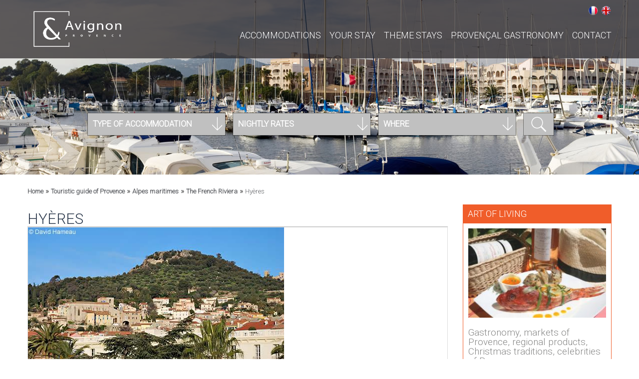

--- FILE ---
content_type: text/html; charset=utf-8
request_url: https://www.avignon-et-provence.com/en/tourism-provence/hyeres
body_size: 8181
content:
<!DOCTYPE html>
<html lang="en" dir="ltr"
  xmlns:content="http://purl.org/rss/1.0/modules/content/"
  xmlns:dc="http://purl.org/dc/terms/"
  xmlns:foaf="http://xmlns.com/foaf/0.1/"
  xmlns:og="http://ogp.me/ns#"
  xmlns:rdfs="http://www.w3.org/2000/01/rdf-schema#"
  xmlns:sioc="http://rdfs.org/sioc/ns#"
  xmlns:sioct="http://rdfs.org/sioc/types#"
  xmlns:skos="http://www.w3.org/2004/02/skos/core#"
  xmlns:xsd="http://www.w3.org/2001/XMLSchema#">
<head>
    <meta name="viewport" content="initial-scale=1" />
    <meta http-equiv="Content-Type" content="text/html; charset=utf-8" />
<link href="https://www.avignon-et-provence.com/en/tourism-provence/hyeres" rel="alternate" hreflang="en" />
<link rel="shortcut icon" href="https://www.avignon-et-provence.com/sites/all/themes/avignon/favicon.ico" type="image/vnd.microsoft.icon" />
<link href="https://www.avignon-et-provence.com/tourisme-provence/hyeres" rel="alternate" hreflang="fr" />
<meta name="description" content="Discover Hyères and take advantage of our advice on places to visit, what to do and where to stay in Hyères with Avignon et Provence" />
<link rel="canonical" href="https://www.avignon-et-provence.com/en/tourism-provence/hyeres" />
    <title>Tourism in Hyères: visit Hyères, seaside resort in the Var | Avignon et Provence</title>
    <link type="text/css" rel="stylesheet" href="https://www.avignon-et-provence.com/sites/default/files/css/css_xE-rWrJf-fncB6ztZfd2huxqgxu4WO-qwma6Xer30m4.css" media="all" />
<link type="text/css" rel="stylesheet" href="https://www.avignon-et-provence.com/sites/default/files/css/css_EPsgvacVXxxhwhLr4DGj8P1D4es4L_QnnRJPHn_TJHE.css" media="all" />
<link type="text/css" rel="stylesheet" href="https://www.avignon-et-provence.com/sites/default/files/css/css_kd7U9YtAQBTqn4zxg4ft4e9YkcTjLhlBWxaghWH7W1w.css" media="all" />
<link type="text/css" rel="stylesheet" href="https://www.avignon-et-provence.com/sites/default/files/css/css_CfdQAFIixlNBSF4jwDBhjUtuANQfaliCzc6jCGQCW2A.css" media="all" />
    <script type="text/javascript" src="//code.jquery.com/jquery-1.10.2.js"></script>
<script type="text/javascript">
<!--//--><![CDATA[//><!--
window.jQuery || document.write("<script src='/sites/all/modules/jquery_update/replace/jquery/1.10/jquery.js'>\x3C/script>")
//--><!]]>
</script>
<script type="text/javascript" src="https://www.avignon-et-provence.com/sites/default/files/js/js_dWhBODswdXXk1M5Z5nyqNfGljmqwxUwAK9i6D0YSDNs.js"></script>
<script type="text/javascript" src="https://www.avignon-et-provence.com/sites/default/files/js/js_zgR-L828YQ2iiL3rv5babIUR-BtqC42medYIu7clhhQ.js"></script>
<script type="text/javascript" src="https://www.avignon-et-provence.com/sites/default/files/js/js_CA1XLfp52Dov8mN2N8TKm2w0_5RN0AbwIM26BrjK10M.js"></script>
<script type="text/javascript">
<!--//--><![CDATA[//><!--
jQuery.extend(Drupal.settings, {"basePath":"\/","pathPrefix":"en\/","ajaxPageState":{"theme":"avignon","theme_token":"VC-vc4ZSvp4nasRj9BCKhOHtRvMIxJ-ZS9fpLyiIIwg","js":{"\/\/code.jquery.com\/jquery-1.10.2.js":1,"0":1,"misc\/jquery-extend-3.4.0.js":1,"misc\/jquery.once.js":1,"misc\/drupal.js":1,"sites\/all\/modules\/responsive_menus\/styles\/sidr\/js\/responsive_menus_sidr.js":1,"sites\/all\/libraries\/sidr\/jquery.sidr.min.js":1,"sites\/all\/themes\/avignon\/js\/html5.js":1,"sites\/all\/themes\/avignon\/js\/modernizr.custom.js":1,"sites\/all\/themes\/avignon\/js\/jquery-ui.min.js":1,"sites\/all\/themes\/avignon\/js\/classie.js":1,"sites\/all\/themes\/avignon\/js\/clipboard.min.js":1,"sites\/all\/themes\/avignon\/js\/classie2.js":1,"sites\/all\/themes\/avignon\/js\/selectFx.js":1,"sites\/all\/themes\/avignon\/js\/wow.min.js":1,"sites\/all\/themes\/avignon\/js\/isotope.pkgd.min.js":1,"sites\/all\/themes\/avignon\/js\/greensock.js":1,"sites\/all\/themes\/avignon\/js\/freewall.js":1,"sites\/all\/themes\/avignon\/js\/masonry.pkgd.js":1,"sites\/all\/themes\/avignon\/js\/layerslider.transitions.js":1,"sites\/all\/themes\/avignon\/js\/layerslider.kreaturamedia.jquery.js":1,"sites\/all\/themes\/avignon\/js\/datepicker-fr.js":1},"css":{"modules\/system\/system.base.css":1,"modules\/system\/system.menus.css":1,"modules\/system\/system.messages.css":1,"modules\/system\/system.theme.css":1,"sites\/all\/modules\/date\/date_api\/date.css":1,"sites\/all\/modules\/date\/date_popup\/themes\/datepicker.1.7.css":1,"modules\/field\/theme\/field.css":1,"modules\/node\/node.css":1,"modules\/search\/search.css":1,"modules\/user\/user.css":1,"sites\/all\/modules\/views\/css\/views.css":1,"sites\/all\/modules\/ctools\/css\/ctools.css":1,"modules\/locale\/locale.css":1,"sites\/all\/libraries\/sidr\/stylesheets\/jquery.sidr.dark.css":1,"sites\/all\/themes\/avignon\/css\/reset.css":1,"sites\/all\/themes\/avignon\/css\/styles.css":1,"sites\/all\/themes\/avignon\/css\/anim-form.css":1,"sites\/all\/themes\/avignon\/css\/component.css":1,"sites\/all\/themes\/avignon\/css\/cs-select.css":1,"sites\/all\/themes\/avignon\/css\/animate.css":1,"sites\/all\/themes\/avignon\/css\/animate2.css":1,"sites\/all\/themes\/avignon\/css\/hover.css":1,"sites\/all\/themes\/avignon\/css\/responsive.css":1,"sites\/all\/themes\/avignon\/css\/layerslider.css":1,"sites\/all\/themes\/avignon\/css\/jquery-ui.css":1}},"responsive_menus":[{"selectors":["header .nav-wrap"],"trigger_txt":"\u003Cspan\u003E\u003C\/span\u003E\u003Cspan\u003E\u003C\/span\u003E\u003Cspan\u003E\u003C\/span\u003E","side":"right","speed":"200","media_size":"1100","displace":"1","renaming":"1","onOpen":"","onClose":"","responsive_menus_style":"sidr"}],"urlIsAjaxTrusted":{"\/en\/tourism-provence\/hyeres":true}});
//--><!]]>
</script>
   <script type="text/javascript" src="/sites/all/themes/avignon/js/custom.js.php"></script>
   <script type="text/javascript" src="https://maps.google.com/maps/api/js?key=AIzaSyABm8BotDUJNziWoUYUUsUd1wzVS8PrNRY"></script>
    <!--[if lt IE 9]><link rel="stylesheet" type="text/css" href="/sites/all/themes/avignon/css/ie.css" /><![endif]-->
    
    <style>
* {box-sizing: border-box}
.mySlides {display: none}
img {vertical-align: middle;}

/* Slideshow container */
.annonceurs_slideshow-container {
  max-width: 1000px;
  position: relative;
  margin: auto;
}

/* Fading animation */
.fade {
  -webkit-animation-name: fade;
  -webkit-animation-duration: 1.5s;
  animation-name: fade;
  animation-duration: 1.5s;
}

@-webkit-keyframes fade {
  from {opacity: .4} 
  to {opacity: 1}
}

@keyframes fade {
  from {opacity: .4} 
  to {opacity: 1}
}

/* On smaller screens, decrease text size */
@media only screen and (max-width: 300px) {
  .prev, .next,.text {font-size: 11px}
}
</style>
    
    
</head>
<body class="html not-front not-logged-in no-sidebars page-node page-node- page-node-844 node-type-villes i18n-en">
<!-- Google Tag Manager -->
<noscript><iframe src="//www.googletagmanager.com/ns.html?id=GTM-MM5Q2W"
height="0" width="0" style="display:none;visibility:hidden"></iframe></noscript>
<script>(function(w,d,s,l,i){w[l]=w[l]||[];w[l].push({'gtm.start':
new Date().getTime(),event:'gtm.js'});var f=d.getElementsByTagName(s)[0],
j=d.createElement(s),dl=l!='dataLayer'?'&l='+l:'';j.async=true;j.src=
'//www.googletagmanager.com/gtm.js?id='+i+dl;f.parentNode.insertBefore(j,f);
})(window,document,'script','dataLayer','GTM-MM5Q2W');</script>
<!-- End Google Tag Manager -->
        <div id="header" class="sb-slidebar sb-left">
        <header>

            <div id="topbar">
                <div class="container_large">
                   <div style="margin-top: 8px;">
                      <div class="region region-topbar">
    <div id="block-locale-language" class="block block-locale">

    
  <div class="content">
    <ul class="language-switcher-locale-url"><li class="fr first"><a href="/tourisme-provence/hyeres" class="language-link" xml:lang="fr" hreflang="fr" title="Hyères">Français</a></li>
<li class="en last active"><a href="/en/tourism-provence/hyeres" class="language-link active" xml:lang="en" hreflang="en" title="Hyères">English</a></li>
</ul>  </div>
</div>
  </div>
                    </div>
                </div>
            </div>
            
            <div class="container_large">
                <div id="logo" style="margin-top: 20px; margin-bottom: 20px;">
                    <a href="/en">
                        <img src="/sites/all/themes/avignon/img/Logo-AvignonEtProvence.png" width="180" height="77"/>
                    </a>
                </div>
                <nav class=" menu menu--ferdinand nav-wrap">
                    <ul class="menu"><li class="first expanded"><a href="/en/accommodations-provence" title="">Accommodations</a><ul class="menu"><li class="first leaf"><a href="/en/bed-and-breakfast-provence" title="">Bed and breakfast</a></li>
<li class="leaf"><a href="/en/campsites-provence" title="">Campsites</a></li>
<li class="leaf"><a href="/en/hotels-provence" title="">Hotels</a></li>
<li class="leaf"><a href="/en/vacation-rental-provence" title="">Vacation rental</a></li>
<li class="last leaf"><a href="https://www.avignon-et-provence.com/carte-provence" title="Accommodation on the map">See the map</a></li>
</ul></li>
<li class="leaf"><a href="/en/weekend-provence/your-stay" title="">Your stay</a></li>
<li class="expanded"><a href="/en/weekend-provence" title="">Theme stays</a><ul class="menu"><li class="first leaf"><a href="/en/weekend-provence/art-culture" title="">Art &amp; Culture</a></li>
<li class="leaf"><a href="/en/weekend-provence/gastronomy" title="">Gastronomy</a></li>
<li class="leaf"><a href="/en/weekend-provence/leisure" title="">Leisure</a></li>
<li class="leaf"><a href="/en/weekend-provence/oenology" title="">Oenology</a></li>
<li class="leaf"><a href="/en/weekend-provence/romantic" title="">Romantic</a></li>
<li class="leaf"><a href="/en/weekend-provence/sport" title="">Sport</a></li>
<li class="leaf"><a href="/en/weekend-provence/unusual" title="">Unusual</a></li>
<li class="expanded"><a href="/en/tourism-provence" title="">Touristic guide</a><ul class="menu"><li class="first leaf"><a href="/en/tourism-provence/alpes-de-haute-provence" title="">Alpes de Haute Provence</a></li>
<li class="leaf"><a href="/en/tourism-provence/ardeche" title="">Ardèche</a></li>
<li class="leaf"><a href="/en/tourism-provence/bouches-rhone" title="">Bouches du Rhône</a></li>
<li class="leaf"><a href="/en/tourism-provence/drome" title="">Drôme</a></li>
<li class="leaf"><a href="/en/tourism-provence/alpes-maritimes" title="">The Alpes maritimes</a></li>
<li class="leaf"><a href="/en/tourism-provence/gard" title="">The Gard</a></li>
<li class="leaf"><a href="/en/tourism-provence/var" title="">Var</a></li>
<li class="last leaf"><a href="/en/tourism-provence/vaucluse" title="">Vaucluse</a></li>
</ul></li>
<li class="last leaf"><a href="/en/weekend-provence/wellness" title="">Wellness</a></li>
</ul></li>
<li class="leaf"><a href="/en/way-life/provencal-gastronomy" title="">Provençal gastronomy</a></li>
<li class="last leaf"><a href="mailto:contact@avignon-et-provence.com" title="">CONTACT</a></li>
</ul>      
                </nav>
            </div>

            
            
        </header>
    </div>  
        
    <section class="layerSlider" id="img_header" style="width: 100%;">
            <div class="ls-slide" style="width: 100%; height: 100%;" data-ls="transition2d:1;timeshift:-1000;">
                        <img src="https://www.avignon-et-provence.com/sites/default/files/villes/header/_hyeres.jpg" class="ls-bg" style="width: 100%; height: 100%; margin:0;" />
                                            </div>
            
        <div class="container_large">
                        <form method="GET" name="search_hebergement" action="/en/search-accommodations">                           
                <div class="form_selection">
                    <div class="rouge">      
                                       
                        <select name="types" class="cs-select cs-skin-border">
                            <option  value="202">Bed and breakfast</option><option  value="204">Vacation rental</option><option  value="206">Hotels</option><option  value="208">Campsites</option>   
                            <option value="all">All</option>  
                            <option selected="selected" disabled hidden value="all">Type of accommodation</option> 
                        </select>                    </div>
                    <div class="orange">
                                                <select name="tarifs" class="cs-select cs-skin-border">
                            <option  value="0--99">less than 99€</option><option  value="99--149">between 100 and 149€</option><option  value="149--9999">more than 150€</option>    
                            <option value="all">All</option>  
                            <option selected="selected" disabled hidden value="all">Nightly rates</option> 
                        </select>                    </div>
                    <div class="orange_clair">
                                                <select name="departements" class="cs-select cs-skin-border">
                            <option  value="724">Alpes de Haute Provence</option><option  value="118">Alpes maritimes</option><option  value="855">Ardèche</option><option  value="1068">Bouches du Rhône</option><option  value="984">Drôme</option><option  value="350">Gard</option><option  value="553">Var</option><option  value="71">Vaucluse</option>    
                            <option value="all">All</option>  
                            <option selected="selected" disabled hidden value="all">Where</option> 
                        </select>                    </div>
                    <div class="recherche jaune">
                            <input class="button" type="submit" value="">
                    </div>
                </div>
            </form>
            
        </div>    </section>        <section id="page_contenu">
        <div class="container_large">
            <div class="col2_3">       
            
                <div id="bloc_une" class=" wow fadeInDown">
                    </div>
                                   <div id="breadcrumb">
            <div class="breadcrumb"><a href="/en">Home</a> » <a href="/en/tourism-provence">Touristic guide of Provence</a> » <a href="/en/tourism-provence/alpes-maritimes">Alpes maritimes</a> » <a href="/en/tourism-provence/french-riviera">The French Riviera</a> » <span class="active active-trail">Hyères</span></div>        </div>    
                
            <div class="description" class="wow fadeInDown">
                <h1>Hyères</h1>
                            </div>
                            
                                                    
                <div class="bloc_slider_texte rouge wow fadeInDown">
        <div class="border">
            <div class="slider layerSliderContenu imagetexte" style="width:513px; height:380px;"><div class="ls-slide" data-ls="transition2d:1;timeshift:-1000;"><img src="https://www.avignon-et-provence.com/sites/default/files/styles/no-style/public/villes/contenu/hyeres-ville-medievale.jpg?itok=qY_jKy33" class="ls-bg" style="width: 100%; height: 100%;" /></div>            </div>
            <div class="legende">
                <p>Hyères-les-Palmiers is a seaside resort in the department of the Var, between <strong><a href="/en/tourism-provence/toulon">Toulon</a></strong> and Bormes-les-Mimosas.<br>Hyères faces south, towards the Mediterraneans and <strong><a href="/en/natural-sites/golden-isles-nature-islands">the Golden Isles</a></strong>.&nbsp; It has an extremely mild climate, which is just as pleasant in winter.<br>Hyères-les-Palmiers owes its name to the 7000 palm trees planted in the commune. Starting in 1850, enthusiastic horticulturists carried out their first experiments in acclimatizing tropical plants; their renown was international and since they exported throughout Europe. As a result, many properties and houses date from the 19th century.</p>            </div>          
        </div>                  
    </div>
    <div class="bloc_img_texte orange wow fadeInDown">
        <div class="border">
            <div class="slider">
                <div class="slider_images layerSliderContenu">
                <div class="ls-slide" style="height: 100%;" data-ls="transition2d:1;timeshift:-1000;"><img src="https://www.avignon-et-provence.com/sites/default/files/styles/no-style/public/villes/contenu/01-hauteurs-hyeres.jpg?itok=UVykaRQV"  class="ls-bg" style="width: 100%; height: 100%;" /><p class="accordion ls-l" style="top: 93%; height: 7%;" data-ls="offsetxin:0;durationin:0;delayin:0;easingin:easeOutElastic;rotatexin:-90;transformoriginin:50% top 0;offsetxout:0;durationout:0;">
                                On the heights of Hyères</p></div><div class="ls-slide" style="height: 100%;" data-ls="transition2d:1;timeshift:-1000;"><img src="https://www.avignon-et-provence.com/sites/default/files/styles/no-style/public/villes/contenu/02-eglise-st-paul-hyeres.jpg?itok=eF1q9hvj"  class="ls-bg" style="width: 100%; height: 100%;" /><p class="accordion ls-l" style="top: 93%; height: 7%;" data-ls="offsetxin:0;durationin:0;delayin:0;easingin:easeOutElastic;rotatexin:-90;transformoriginin:50% top 0;offsetxout:0;durationout:0;">
                                St. Paul Cgurch of Hyères and Templar tower</p></div><div class="ls-slide" style="height: 100%;" data-ls="transition2d:1;timeshift:-1000;"><img src="https://www.avignon-et-provence.com/sites/default/files/styles/no-style/public/villes/contenu/03-facades-hyeres.jpg?itok=VurySsvD"  class="ls-bg" style="width: 100%; height: 100%;" /><p class="accordion ls-l" style="top: 93%; height: 7%;" data-ls="offsetxin:0;durationin:0;delayin:0;easingin:easeOutElastic;rotatexin:-90;transformoriginin:50% top 0;offsetxout:0;durationout:0;">
                                Facades of houses in Hyères</p></div><div class="ls-slide" style="height: 100%;" data-ls="transition2d:1;timeshift:-1000;"><img src="https://www.avignon-et-provence.com/sites/default/files/styles/no-style/public/villes/contenu/04-port-niel-hyeres.jpg?itok=rjOoPLb0"  class="ls-bg" style="width: 100%; height: 100%;" /><p class="accordion ls-l" style="top: 93%; height: 7%;" data-ls="offsetxin:0;durationin:0;delayin:0;easingin:easeOutElastic;rotatexin:-90;transformoriginin:50% top 0;offsetxout:0;durationout:0;">
                                Port le Niel, the marina of Hyères</p></div><div class="ls-slide" style="height: 100%;" data-ls="transition2d:1;timeshift:-1000;"><img src="https://www.avignon-et-provence.com/sites/default/files/styles/no-style/public/villes/contenu/05-port-hyeres-plamiers.jpg?itok=RG9jd_Nw"  class="ls-bg" style="width: 100%; height: 100%;" /><p class="accordion ls-l" style="top: 93%; height: 7%;" data-ls="offsetxin:0;durationin:0;delayin:0;easingin:easeOutElastic;rotatexin:-90;transformoriginin:50% top 0;offsetxout:0;durationout:0;">
                                The marina of Hyères-les-Palmiers</p></div><div class="ls-slide" style="height: 100%;" data-ls="transition2d:1;timeshift:-1000;"><img src="https://www.avignon-et-provence.com/sites/default/files/styles/no-style/public/villes/contenu/06-tour-fondue.jpg?itok=KH1q3TRi"  class="ls-bg" style="width: 100%; height: 100%;" /><p class="accordion ls-l" style="top: 93%; height: 7%;" data-ls="offsetxin:0;durationin:0;delayin:0;easingin:easeOutElastic;rotatexin:-90;transformoriginin:50% top 0;offsetxout:0;durationout:0;">
                                The Tour Fondue tower</p></div><div class="ls-slide" style="height: 100%;" data-ls="transition2d:1;timeshift:-1000;"><img src="https://www.avignon-et-provence.com/sites/default/files/styles/no-style/public/villes/contenu/07-tour-royale-hyeres.jpg?itok=XGnJ7jlv"  class="ls-bg" style="width: 100%; height: 100%;" /><p class="accordion ls-l" style="top: 93%; height: 7%;" data-ls="offsetxin:0;durationin:0;delayin:0;easingin:easeOutElastic;rotatexin:-90;transformoriginin:50% top 0;offsetxout:0;durationout:0;">
                                The Tour Royale tower</p></div><div class="ls-slide" style="height: 100%;" data-ls="transition2d:1;timeshift:-1000;"><img src="https://www.avignon-et-provence.com/sites/default/files/styles/no-style/public/villes/contenu/08-villa-noailles.jpg?itok=pZ_u2YHM"  class="ls-bg" style="width: 100%; height: 100%;" /><p class="accordion ls-l" style="top: 93%; height: 7%;" data-ls="offsetxin:0;durationin:0;delayin:0;easingin:easeOutElastic;rotatexin:-90;transformoriginin:50% top 0;offsetxout:0;durationout:0;">
                                Villa Noailles in Hyères</p></div>                </div>
                            </div>
        </div>                  
    </div>                
        <div class="description bloc_texte_texte" class="wow fadeInDown">
            <p>The town plays an essential role in the growing of palm trees as well as in floriculture and viticulture. Amateurs and professionals, gardeners and nature enthusiasts, families and children will love the many remarkable gardens such as the garden at the Saint-Bernard Park in which sits the famous Villa Noailles from the 1920s, the Olbius Riquier garden, the Sainte-Claire botanical garden of tropical plants and even the zoo.<br>In Antiquity, Hyères was occupied by the Greeks and Romans. The château of Hyères existed already in the Middle Ages. The city traversed the centuries, suffering from the Black Death that spread from Marseille in 1347 and devastated more than a third of the population. A second epidemic in 1580 caused several deaths. Then came the wars of religion, the French Revolution, bringing us to the 19th century when the palm tree industry took off.<br>Strolling the narrow lanes of the historic centre, you will discover the medieval houses and the Saint-Paul Collegiate Church and Sainte Blaise Chapel dating from the 12th and 13th centuries.<br>There are also many beautiful beaches in Hyères and a trip to the Iles d'Or islands is a must.<br><br><strong>In the area around Hyères:</strong><br><strong><a href="/en/natural-sites/golden-isles-nature-islands" target="_blank">The Iles d'Or</a></strong>: a group of three magnificent islands – a paradise for lovers of an untamed and preserved natural environment.<br><strong><a href="/en/tourism-provence/toulon">Toulon</a></strong>: the historic French naval city.<br>Bormes les Mimosas: the town, as its name implies, of mimosa.</p>        </div>

            <div class="separation wow fadeInDown"></div>
            
            
                
            
            <div>
                <div class="liens_cat">
                                    <a href="/en/tourism-provence/french-riviera" class="rouge lien_diese">the french riviera</a>
                                </div>
                <br />
            </div><div class="copyright">
    <span> Copyright photos</span> : 
    JMDZ, David Hameau, Sirocco, Julien, Capude1957, Cataliseur30, JB Fontana, RomainQuéré</div>
            
        </div>
        <div id="sidebar" class="col1_3">
                            <div class="bloc_reportage wow fadeInDown">
                                        <p>Art of living</p>
                    <div>
                        <div class="bloc contain">                         
                            <div class="effect-oscar">
                                <img src="https://www.avignon-et-provence.com/sites/default/files/styles/260_169/public/cultures-traditions-vig.jpg?itok=N0Ru-yxX" />                         
                                <a href="/en/way-life">Read more</a>                               			
                            </div>
                        </div>
                        <div class="texte">
                            <p>Gastronomy, markets of Provence, regional products, Christmas traditions, celebrities of Provence....</p>                        </div>
                    </div>
                    <div class="liens">
                        <a href="/en/way-life">
                            <span>discover</span>
                            <div>
                                <div class="croix_plus"></div>
                            </div>
                        </a>
                    </div>
                </div>                               <div class="bloc_agenda wow fadeInDown">                    
    <p>agenda</p>
    <div>
        </div>
    <div class="liens">
        <a href="/en/agenda">
            <span>see the agenda</span>
            <div>
                <div class="croix_plus"></div>
            </div>
        </a>
    </div>
</div>            
            <div class="liens">
                                <a href="/en/essentials">
                    <span>The essentials</span>
                    <div>
                        <div class="croix_plus"></div>
                    </div>
                </a>
            </div>        </div>
    </section>
    <footer>
        <div class="container_large">
            <div id="col_footer">
                <div class="col col_un">
                    <div>
                        <span>accommodations</span>
                        <ul class="menu"><li class="first leaf"><a href="https://www.avignon-et-provence.com/en/bed-and-breakfast-provence" title="">Bed &amp; Breakfast</a></li>
<li class="leaf"><a href="https://www.avignon-et-provence.com/en/vacation-rental-provence" title="">Vacation Rental</a></li>
<li class="leaf"><a href="https://www.avignon-et-provence.com/en/hotels-provence" title="">Hotels</a></li>
<li class="leaf"><a href="https://www.avignon-et-provence.com/en/campsites-provence" title="">Campsites</a></li>
<li class="last leaf"><a href="https://www.avignon-et-provence.com/en/promotion" title="">Last minute offers</a></li>
</ul>   
                    </div>
                    <div>
                        <span>events</span>
                        <ul class="menu"><li class="first leaf"><a href="https://www.avignon-et-provence.com/en/way-life/provencal-gastronomy/agenda-markets-provence" title="">Markets of Provence</a></li>
<li class="leaf"><a href="https://www.avignon-et-provence.com/en/weekend-provence/provence-vacations/group-special" title="Come to Provence with the family or with friends throughout the year!">Group Special</a></li>
<li class="leaf"><a href="https://www.avignon-et-provence.com/en/weekend-provence/provence-vacations" title="">Holidays in Provence</a></li>
<li class="leaf"><a href="https://www.avignon-et-provence.com/week-end-provence/vacances-provence/ponts-de-mai" title="Séjours en mai sous le soleil de Provence">Les Ponts de Mai</a></li>
<li class="last leaf"><a href="https://www.avignon-et-provence.com/week-end-provence/vacances-provence/vacances-dete" title="Idées séjours pour les vacances d&#039;été en Provence">Vacances d&#039;été</a></li>
</ul>   
                    </div>
                </div>
                <div class="col col_deux">
                    <div>
                        <span>Visitor's Guide</span>
                        <ul class="menu"><li class="first leaf"><a href="https://www.avignon-et-provence.com/en/tourism-provence/avignon" title="">Avignon</a></li>
<li class="leaf"><a href="/en/tourism-provence/mont-ventoux" title="">Mont Ventoux countryside</a></li>
<li class="leaf"><a href="/en/tourism-provence/luberon" title="">The Luberon</a></li>
<li class="leaf"><a href="/en/tourism-provence/aix-en-provence-countryside" title="">Aix-en-Provence countryside</a></li>
<li class="leaf"><a href="/en/tourism-provence/alpilles" title="">The Alpilles</a></li>
<li class="leaf"><a href="/en/tourism-provence/camargue" title="">Camargue</a></li>
<li class="leaf"><a href="/en/tourism-provence/haute-provence" title="">Haute Provence</a></li>
<li class="last leaf"><a href="/en/tourism-provence/french-riviera" title="">The French Riviera</a></li>
</ul>   
                    </div>
                </div>
                <div class="col col_trois">
                    <div>
                        <span>themes</span>
                        <ul class="menu"><li class="first leaf"><a href="https://www.avignon-et-provence.com/en/accommodations-provence/hotel-pool" title="">Hotel with pool in Provence</a></li>
<li class="leaf"><a href="https://www.avignon-et-provence.com/en/accommodations-provence/hotel-spa" title="">Hotels with spa in Provence</a></li>
<li class="leaf"><a href="https://www.avignon-et-provence.com/en/attraction" title="">Attractions</a></li>
<li class="leaf"><a href="https://www.avignon-et-provence.com/en/monuments" title="">Monuments</a></li>
<li class="leaf"><a href="https://www.avignon-et-provence.com/en/museum" title="">Museums in Provence</a></li>
<li class="leaf"><a href="https://www.avignon-et-provence.com/en/parks-and-gardens" title="">Parks and Gardens</a></li>
<li class="leaf"><a href="https://www.avignon-et-provence.com/en/local-products" title="">Local products</a></li>
<li class="leaf"><a href="https://www.avignon-et-provence.com/en/natural-sites" title="">Natural sites</a></li>
<li class="leaf"><a href="https://www.avignon-et-provence.com/en/traditions" title="">Traditions</a></li>
<li class="last leaf"><a href="https://www.avignon-et-provence.com/en/way-life/provencal-gastronomy" title="">Provencal gastronomy</a></li>
</ul>   
                    </div>
                </div>
                <div class="col col_quatre">
                    <div>
  <!--                       <div>
                            <span>
                                                                <a href="/en/become-member">
                                Become a member                                </a>
                            </span>
                        </div>
 -->
                        
                        <div class="rs">
                            <a class="facebook" href="https://www.facebook.com/avignon.provence" target="_blank">
                                <img src="/sites/all/themes/avignon/img/fb.png" alt="facebook" title="facebook" />
                            </a>
                            <a class="instagram" href="https://www.instagram.com/avignonetprovence/" target="_blank">
                                <img src="/sites/all/themes/avignon/img/insta.png" alt="instagram" title="instagram" />
                            </a>
                            <!-- <a class="google" href="https://plus.google.com/110375763962709642452" target="_blank">
                                <img src="/sites/all/themes/avignon/img/google.png" alt="google+" title="google+" />
                            </a>
                            -->
                        </div>

                        <div class="newsletter">
                            <p>newsletter</p>
                            <!--
                                                        <form action="http://cookies.quai13.com/t/j/s/qltklr/" method="post" id="subForm">
                                <input id="fieldEmail" name="cm-qltklr-qltklr" placeholder="Email" type="email" class="email"  required />
                                <input class="button" type="submit" value="OK" />
                            </form>-->
                            <form class="sendinblue-signup-subscribe-form" action="/en/tourism-provence/hyeres" method="post" id="sendinblue-signup-subscribe-block-newsletter-en-form" accept-charset="UTF-8"><div><div id="sendinblue-newsletter-20-mergefields" class="sendinblue-newsletter-mergefields"><div class="form-item form-type-textfield form-item-fields-EMAIL">
  <label for="edit-fields-email">Email <span class="form-required" title="This field is required.">*</span></label>
 <input style="width:100%;box-sizing:border-box;" type="text" id="edit-fields-email" name="fields[EMAIL]" value="" size="60" maxlength="128" class="form-text required" />
</div>
</div><input type="hidden" name="form_build_id" value="form-GlsNjrmJyPMykqjLyNVaXIhmGG-dUh9geSPnaQYM5DU" />
<input type="hidden" name="form_id" value="sendinblue_signup_subscribe_block_newsletter_en_form" />
<input type="submit" id="edit-submit" name="op" value="OK" class="form-submit" /></div></form>                        </div>
                    </div>
                </div>
            </div>
        </div>
        <div id="copyright">
            <a href="/en/user">Member's space</a> | 
                        <a href="/en/legal-notices">Legal Notices</a> | 
                        <a href="/en/credits">Credits</a>
        </div>
    </footer>
        <a href="#" class="scrollToTop">Scroll To Top</a>
 </div>   
      

<script>
var slideIndex = 0;
showSlidesAccueil();

function showSlidesAccueil() {
  var i;
  var slides = document.getElementsByClassName("mySlides");
  for (i = 0; i < slides.length; i++) {
    slides[i].style.display = "none";
  }
  slideIndex++;
  if (slideIndex > slides.length) {slideIndex = 1}
  slides[slideIndex-1].style.display = "block";
  setTimeout(showSlidesAccueil, 4000); // Change image every 2 seconds
}
</script>    
    
</body>
</html>

--- FILE ---
content_type: text/css
request_url: https://www.avignon-et-provence.com/sites/default/files/css/css_CfdQAFIixlNBSF4jwDBhjUtuANQfaliCzc6jCGQCW2A.css
body_size: 40250
content:
@import url('https://fonts.googleapis.com/css?family=Roboto:300&display=swap');html,body,div,span,applet,object,iframe,h1,h2,h3,h4,h5,h6,p,blockquote,pre,a,abbr,acronym,address,big,cite,code,del,dfn,em,img,ins,kbd,q,s,samp,small,strike,strong,sub,tt,var,b,u,i,center,dl,dt,dd,ol,ul,li,fieldset,form,label,legend,table,caption,tbody,tfoot,thead,tr,th,td,article,aside,canvas,details,embed,figure,figcaption,footer,header,hgroup,menu,nav,output,ruby,section,summary,time,mark,audio,video{border:0;font-size:100%;font:inherit;vertical-align:baseline;margin:0;padding:0}article,aside,details,figcaption,figure,footer,header,hgroup,menu,nav,section{display:block}body{line-height:1}ol,ul{list-style:none}blockquote,q{quotes:none}blockquote:before,blockquote:after,q:before,q:after{content:none}table{border-collapse:collapse;border-spacing:0}
@font-face{font-family:'Roboto',sans-serif;font-weight:normal;font-style:normal;}.titre_avis{display:none;}.ui-widget-content{border-style:none;}#page_contenu  h2.sous-titre{font-family:'Roboto',sans-serif;color:#231f20;font-size:20px;font-weight:normal;text-transform:uppercase;margin-top:40px;background-color:#f0edeb;padding:10px;margin-bottom:0;}ul li.leaf{list-style-image:none;list-style-type:none;}ul.menu li{padding:0 0 0 0;margin:0 0 0 0;}::-moz-selection{color:#ffffff;background:#7c7f7d;}::selection{color:#ffffff;background:#7c7f7d;}*{box-sizing:border-box;}body{width:100%;margin:0;font-family:'Roboto',sans-serif;background-size:cover;position:relative;cursor:default;}a{text-decoration:none;}input:active,input:focus{outline:none;}.col2_3 a{color:#808285;font-weight:600;}#mosaique a{color:#000;}strong{font-weight:600;}.container{width:1150px;margin:0 auto;clear:both;box-sizing:border-box;position:relative;}.container_large{width:1170px;margin:0 auto;clear:both;box-sizing:border-box;}h2{color:#000000;letter-spacing:0.5px;}h3{font-family:font-size:17px;line-height:20px;font-weight:600;color:#1a1d1d;}.col2_3{float:left;width:72%;margin:0 0 50px 0;}.col1_3{float:left;width:28%;}.col_3{float:left;width:32%;}.col_2{float:left;width:49%;}.col1_2{float:right;width:49%;}.bloc_texte_2colonnes .col1_2{float:left;width:45%;margin-left:20px;}.bloc_texte_2colonnes .col2_2{float:right;width:45%;margin-right:20px;}.bloc_texte_2colonnes .col1_2 strong{color:#b24635;text-transform:uppercase;}.bloc_texte_2colonnes .col2_2 strong{color:#b24635;text-transform:uppercase;}#topbar{right:0;text-align:right;width:100%;position:absolute;z-index:10000;}#topbar div.region-topbar div{display:table;float:right;margin-top:-5px;}#topbar ul{display:inline-block;}#topbar ul.ul_connexion{float:right;margin:10px 0px 0px 5px;}#topbar li{display:inline-block;margin:0 1px;}#topbar li{width:20px;height:20px;background-repeat:no-repeat;background-size:cover;}#topbar li span,#topbar li a{display:block;text-indent:-9999px;width:100%;height:100%;font-size:0;}#topbar li.connexion a{display:block;}#topbar li.fr{background-image:url(/sites/all/themes/avignon/img/fr.png);}#topbar li.en{background-image:url(/sites/all/themes/avignon/img/en.png);}#topbar li.connexion{background-image:url(/sites/all/themes/avignon/img/connexion.png);width:23px;height:28px;}#topbar li:hover img{opacity:0.7;}#header{position:relative;}header{background:rgba(35,31,32,0.7) none repeat scroll 0 0;position:absolute;z-index:999;width:100%;}header .container_large{padding-left:10px !important;box-sizing:border-box;}header #logo{display:inline-flex;margin-top:18px;}header nav ul > li:first-child a{padding-left:0;}header nav ul > li:last-child a{padding-right:0;}header .menu li ul{display:none;opacity:1;position:absolute;transition:all 0.2s ease 0s;padding:16px 0 0 22px;width:250px;top:20px;left:-20px;}header .menu > li:hover ul{opacity:1;transition:all 0.2s ease 0s;}header .menu li ul li{width:100%;background-color:#66806B;padding-bottom:0 !important;margin:0 !important;position:relative;}header .menu li ul li a{display:inline-block;width:100%;padding-bottom:0 !important;box-sizing:border-box;padding:10px 30px !important;color:#ffffff;text-transform:none;font-size:14px;letter-spacing:0.5px;float:none;text-align:left;}.menu-hover ul,.menu-hover li{display:none;}.subsubmenu{left:100%;padding-left:6px;position:absolute;top:0;display:block !important;}header .menu li:hover > a{opacity:0.8;}.nav-wrap{margin:50px 0 0 50px;display:inline-block;}header .menu{margin:0 auto !important;list-style:none;position:relative;display:inline;}header .menu li{display:inline-block;margin:10px 0 0 13px;position:relative;}header .menu li.last{margin-right:0;}header .menu > li:first-child{margin-left:22px;}header .menu > li:last-child{margin-right:0;}header .menu li a{color:#ffffff;display:block;float:left;font-family:'Roboto',sans-serif;font-size:18px;padding-bottom:8px;text-decoration:none;text-transform:uppercase;width:100%;}.menu{line-height:1;float:right;margin-right:auto;margin-left:auto;margin-bottom:3em;top:20px;}header .menu li a{position:relative;}header .menu li a:after{position:absolute;top:0;right:-15px;width:15px;content:"";height:100%;display:inline-block;z-index:1000;}.menu--ferdinand a{position:relative;display:block;margin:0 !important;padding:0.65em 0;text-align:center;color:#ffffff !important;-webkit-transition:background 0.3s,color 0.3s;transition:background 0.3s,color 0.3s;}.menu--ferdinand a:hover,.menu--ferdinand a:focus{color:#929292;}.menu--ferdinand > ul > li > a.active{color:silver !important;}.menu--ferdinand a::before{content:'';position:absolute;bottom:0;left:0;width:100%;height:2px;background:#CF855D !important;-webkit-transform:scale3d(0,5,1);transform:scale3d(0,5,1);-webkit-transform-origin:0% 50%;transform-origin:0% 50%;-webkit-transition:-webkit-transform 0.3s;transition:transform 0.3s;-webkit-transition-timing-function:cubic-bezier(1,0.68,0.16,0.9);transition-timing-function:cubic-bezier(1,0.68,0.16,0.9);}.menu--ferdinand a.active ::before{-webkit-transform:scale3d(1,1,1);transform:scale3d(1,1,1);}.layerSlider{position:relative;width:100%;}#slider_home{height:625px;}.layerSlider .container_large{height:100%;position:relative;}.layerSlider .ls-inner{position:absolute;}.layerSlider .slider_titre,.layerSlider .slider_titre2{background-color:rgba(255,255,255,0.6);font-family:'Roboto',sans-serif;font-size:32px;margin-bottom:7px;padding:10px;text-transform:uppercase;}.layerSlider .slider_titre2{display:inline-block;text-transform:none;}.form_selection{bottom:40px;left:120px;position:absolute;}.form_selection > div{border:1px solid rgba(29,29,27,0.5);display:inline-block;line-height:44px;vertical-align:middle;width:275px;margin-right:10px;position:relative;z-index:200;}.form_selection .recherche.jaune{height:44px;width:60px;}.form_selection .recherche.jaune .button{border:medium none;cursor:pointer;height:100%;margin:0;padding:0;vertical-align:top;width:100%;background-color:transparent;background-image:url(/sites/all/themes/avignon/img/loupe.png);background-repeat:no-repeat;background-position:center center;background-color:silver;height:100%;width:100%;}.form_selection span,.form_selection a{box-sizing:border-box;color:#fff;display:block;font-family:'Roboto',sans-serif;font-weight:normal;font-size:16px;font-weight:600;padding-left:10px;text-transform:uppercase;width:100%;}.form_selection .rouge > div{background-color:silver;}.form_selection .orange > div,.form_selection > div.orange a{background-color:silver;}.form_selection .orange_clair > div,.form_selection > div.orange_clair a{background-color:silver;}.slider_titre a{background-color:silver;display:inline-block;height:56px;text-align:center;vertical-align:top;width:65px;}#img_header{background-repeat:no-repeat;background-size:cover;height:350px;width:100%;}#img_header .container_large{height:100%;position:relative;}#img_header .form_selection{left:120px;position:absolute;top:180px;margin-top:46px;}#home_agenda,#home_actu{display:inline-block;margin-bottom:65px;margin-top:65px;width:100%;}#home_agenda .col_3,#home_actu .col_3{margin-right:23px;}#home_agenda .col_3:last-child,#home_actu .col_3:last-child{margin-right:0px;}#home_actu span.titre_h3{font-family:'Roboto',sans-serif;font-size:24px;font-weight:normal;padding-top:80px;text-align:center;text-transform:uppercase;}#home_actu .col_3 span.titre_h3{background-position:center top;background-repeat:no-repeat;box-shadow:none;display:block;}#home_actu .plans span.titre_h3{background-image:url(/sites/all/themes/avignon/img/picto_pouce2.png);background-size:16%}#home_actu .coeur span.titre_h3{background-image:url(/sites/all/themes/avignon/img/picto_coeur2.png);background-size:16%}#home_actu .nouveautes span.titre_h3{background-image:url(/sites/all/themes/avignon/img/picto_nouveaute2.png);background-size:16%}#home_agenda .slider_agenda,#home_actu .slider_actu{background-repeat:no-repeat;background-size:cover;height:263px;margin-top:25px;position:relative;width:100%;}#home_actu .slider_actu > a{display:block;width:100%;height:100%;position:absolute;z-index:10;}.slider_actu .prix{background-color:#1d1d1b;color:#fff;float:right;font-size:11px;font-weight:lighter;padding:10px;position:absolute;right:0;top:180px;}.slider_actu .prix > strong{font-size:14px;}.slider_agenda .legende,.slider_actu .legende{background-color:rgba(255,255,255,0.9);bottom:0;padding:5px 10px;position:absolute;width:100%;font-size:15px;}.slider_agenda .legende{background-color:rgba(29,29,27,0.7);}.slider_agenda .legende > div{display:inline-block;width:86%;}.slider_agenda .legende > a{display:inline-block;width:43px;}#home_agenda .legende > p,#home_agenda .legende a,#home_actu .legende > p,#home_actu .legende a{color:#1d1d1b;font-family:'Roboto',sans-serif;font-size:15px;line-height:17px;}#home_agenda .legende  p,#home_agenda .legende  a{color:#fff;line-height:20px;}#home_actu .legende .ville{font-family:'Roboto',sans-serif;font-size:18px;font-weight:bold;}.col_3 .liens{margin-top:20px;position:relative;text-align:left;}#home_agenda .liens a,#home_actu .liens a{display:inline-block;position:relative;width:100%;}.front .liens{text-align:center;}.col_3 .liens span{border:medium none;padding:0;text-align:left;}.liens a > div{background-color:#e9521d;display:inline-block;height:45px;text-align:center;width:53px;}.col_3 .liens div{position:absolute;right:0;}.croix_plus{background:rgba(0,0,0,0) url(/sites/all/themes/avignon/img/plus.png) no-repeat scroll center center;height:43px;position:static;width:100%;}.slider_agenda .croix_plus{height:24px;}.nav{position:absolute;top:43%;width:100%;}.nav > div{background-repeat:no-repeat;cursor:pointer;font-size:0;height:48px;position:absolute;text-indent:-9999px;top:0;width:25px;float:left;}.nav .prev{background-image:url(/sites/all/themes/avignon/img/prev.png);background-position:left 0 center;left:10px;}.nav .next{background-image:url(/sites/all/themes/avignon/img/next.png);background-position:right 0 center;right:10px;}.titre{position:relative;text-align:center;}.titre  img{left:45.5%;position:absolute;top:-4px;}.titre.picto img{left:0;position:static;}#page_contenu .titre h2,.titre .titre_h4,.titre h4{color:#080d11;display:inline-block;font-family:'Roboto',sans-serif;font-size:45px;font-weight:normal;padding:55px 0;text-align:center;text-transform:none;width:100%;}.mosaique .container_large{padding-bottom:70px;}.mosaique .mosaique_content{clear:both;display:inline-block;float:none;}.mosaique_content > div{display:inline-block;height:500px;overflow:hidden;vertical-align:top;float:left;}#guide .mosaique_content > div > div,#guide .mosaique_content > div{float:right;}.mosaique .col_l{width:639px;}.mosaique .col_s{width:226px;}.mosaique .col_m{width:296px;}.mosaique_content > div > div{color:#fff;display:inline-block;float:left;font-size:22px;font-weight:bold;text-align:center;text-transform:uppercase;vertical-align:middle;margin:4px;position:relative;}.mosaique_content > div > div .effect-oscar > img{height:100%;}.mosaique .legende{left:0;position:absolute;right:0;top:0;width:100%;height:100%;}.front .mosaique .legende .lien_diese a{color:#fff;}.mosaique .effect-oscar a,.mosaique .legende{display:-webkit-box;display:-webkit-flex;display:-moz-box;display:-ms-flexbox;display:flex;-webkit-flex-align:center;-ms-flex-align:center;-webkit-align-items:center;align-items:center;justify-content:center;}.mosaique .mosaique400x220{height:220px;width:400px;}.mosaique .mosaique400x220 .effect-oscar a{line-height:220px;}.mosaique .mosaique220x220{height:220px;width:220px;}.mosaique .mosaique220x220 .effect-oscar a{line-height:220px;}.mosaique .mosaique250x270{height:270px;width:250px;}.mosaique .mosaique250x270 .effect-oscar a{line-height:270px;}.mosaique .mosaique370x270{height:270px;width:370px;}.mosaique .mosaique370x270 .effect-oscar a{line-height:270px;}.mosaique .mosaique220x500{height:500px;margin-left:2px;margin-right:2px;width:220px;}.mosaique .mosaique220x500 .effect-oscar a{line-height:500px;}.mosaique .mosaique290x220{height:220px;width:290px;}.mosaique .mosaique290x220 .effect-oscar a{line-height:220px;}.mosaique .mosaique290x270{height:270px;width:290px;}.mosaique .mosaique290x270 .effect-oscar a{line-height:270px;}.liens{display:inline-block;margin:20px auto;text-align:center;width:100%;}.front .liens_cat,.not-front .liens_cat{text-align:center;}.liens a > span{background-color:#fff;color:#e9521d;display:inline-block;font-family:'Roboto',sans-serif;font-weight:600;line-height:43px;text-transform:uppercase;vertical-align:top;border:1px solid #878787;padding:0 10px;text-align:center;width:auto;}#sidebar .liens a{border:1px solid #878787;display:inline-block;width:100%;}#sidebar .liens a > span{border:none;line-height:45px;}.liens span{}.gris{background-color:#f6f6f6;}.liens_cat{margin-top:20px;}.liens_cat a{color:#fff;display:inline-block;font-family:'Roboto',sans-serif;font-size:14px;font-weight:normal;margin-bottom:10px;margin-right:10px;padding:10px;text-transform:uppercase;-webkit-transition-property:color,text;-webkit-transition-duration:0.3s;-webkit-transition-timing-function:linear,ease-out;-moz-transition-property:color,text;-moz-transition-duration:0.3s;-moz-transition-timing-function:linear,ease-out;-o-transition-property:color,text;-o-transition-duration:0.3s;-o-transition-timing-function:linear,ease-out;}.liens_cat a:hover{color:rgba(255,255,255,0.5);}.liens_cat a.rouge{background-color:#66806B;}.liens_cat a.orange{background-color:#E9D6C5;}.liens_cat a.orange_clair{background-color:#32446D;}.liens_cat a.jaune{background-color:#BFBEBA;}.liens_cat a.bleu{background-color:#CF855D;}.bloc_texte span{color:#1d1d1b;font-family:'Roboto',sans-serif;font-size:26px;}.bloc_texte span strong{font-family:'Bentham',serif;font-size:31px;font-weight:normal;text-transform:uppercase;}.bloc_texte > p{color:#878787;font-family:'Roboto',sans-serif;font-size:24px;line-height:34px;}.bloc_img{margin-bottom:50px;padding-left:85px;}.bloc_img > img{margin-bottom:15px;}.bloc_img > a{clear:both;color:#e9521d;display:block;float:none;font-family:'Roboto',sans-serif;font-size:15px;font-weight:lighter;line-height:25px;width:100%;}.sousmenu{padding-left:20px;}.sousmenu.container > nav{display:inline-block;width:100%;}.sousmenu ul li{display:inline-block;transform:skew(-35deg);-ms-transform:skew(-35deg);-webkit-transform:skew(-35deg);float:left;margin-right:20px;background-color:#e12f34;position:relative;}.sousmenu ul li.last{margin-right:0;}.sousmenu ul li a{color:#ffffff;text-transform:uppercase;font-family:'Pathway Gothic One',sans-serif;padding:15px 52px 15px 53px;font-size:22px;transform:skew(35deg);-ms-transform:skew(35deg);-webkit-transform:skew(35deg);display:block;}#neuf .sousmenu ul li a{padding:15px 50px 15px 51px;}.sousmenu ul li a:hover{color:#e12f34;}.sousmenu ul li:after{background-color:#fff;content:"";display:block;height:103%;left:50%;opacity:0;position:absolute;top:50%;width:0;transform:translateX(-50%) translateY(-50%);-ms-transform:translateX(-50%) translateY(-50%);-webkit-transform:translateX(-50%) translateY(-50%);transition:all 0.3s ease 0s;z-index:-1;}.sousmenu ul li:hover:after{opacity:1;width:90%;}.separation{height:3px;width:100%;background-position:center;display:block;height:60px;}#page_contenu{margin-top:-140px;}.front #page_contenu{margin-top:0;}#breadcrumb{margin:25px 0;}#breadcrumb a,#breadcrumb span{color:#636569;font-family:'Roboto',sans-serif;font-size:13px;}.col2_3 > #bloc_une{text-align:right;z-index:9;position:relative;min-height:140px;}#bloc_une > div{background-color:rgba(35,31,32,0.8);display:inline-block;height:260px;margin-left:20px;padding:12px;text-align:left;width:220px;vertical-align:top;}#bloc_une img{margin-bottom:5px;width:100%;}#bloc_une .legende .type_ville{height:42px;}#bloc_une .legende > p,#bloc_une .legende > span,#bloc_une .legende > a{color:#fff;font-family:'Roboto',sans-serif;font-size:13px;line-height:21px;}#bloc_une .legende > p strong{font-size:16px;}#bloc_une .legende .ville{font-family:'Roboto',sans-serif;font-size:15px;text-transform:uppercase;}#bloc_une .legende .prix{font-size:12px;height:21px;}#page_contenu h1{font-family:'Roboto',sans-serif;font-size:30px;color:#2d3a4d;border-bottom:1px solid silver;text-transform:uppercase;}#page_contenu h2{font-size:18px;margin-bottom:25px;font-style:italic;}#page_contenu h2.titre_h2{font-size:20px;}.page-node-done .content,.node-type-webform .content,#description,.description{display:inline-block;width:100%;}.page-node-done .content p,.node-type-webform .content label,.node-type-webform .content p,#description > p,.description > p,#description > div,.description > div{color:#808285;font-family:'Roboto',sans-serif;font-size:16px;line-height:18px;text-align:justify;font-family:'Roboto',sans-serif;font-weight:normal;font-style:normal;}#liste .listes{display:inline-block;width:100%;}#agenda_content h2,#liste h2 a,#liste h2,#liste h3{font:normal 35px 'Roboto',sans-serif;color:#231f20;font-size:26px;margin-bottom:10px;text-transform:uppercase;margin-top:25px;}#agenda_content .contenu_listes{border:1px solid rgba(167,169,172,0.5);display:inline-block;position:relative;overflow:hidden;margin:20px 10px 0 0;}#liste .contenu_listes{border:1px solid rgba(167,169,172,0.5);display:inline-block;position:relative;width:100%;}#liste .type a,#liste .type{color:#ed5e35;font-size:13px;line-height:26px;font-weight:normal;}#liste .titre_sejour{color:#c03218;font-size:16px;line-height:30px;font-weight:bold;}.contenu_listes > div{clear:both;}.contenu_listes > div > img{display:inline-block;float:left;width:245px;}#liste .contenu{display:inline-block;float:left;padding:10px 25px 25px 25px;width:70%;}#liste .contenu > p{color:#6d6f71;font-family:'Roboto',sans-serif;font-size:18px;line-height:22px;margin-bottom:12px;}#liste .options{background-color:#f1f2f2;bottom:0;height:40px;left:0;position:absolute;width:100%;}#liste .options a{font-size:15px;font-weight:500;padding-left:25px;text-transform:uppercase;}#liste .options a.favoris{background-image:url(/sites/all/themes/avignon/img/favoris.png);background-position:left center;background-repeat:no-repeat;color:#bf3d2d;line-height:40px;}#liste .options a.favoris.checked{background-image:url(/sites/all/themes/avignon/img/favoris_plein.png);}#liste .options a.carte{background-image:url(/sites/all/themes/avignon/img/carte.png);background-position:left center;background-repeat:no-repeat;color:#ed5e35;float:right;line-height:40px;}.options > div{color:#414042;font-size:20px;font-weight:lighter;}.options > div:first-child{background-color:rgba(255,255,255,0.7);float:left;padding-left:5px;padding-right:5px;width:245px;}.options > .prix{float:right;}#liste .options .reserver{background-color:#CF855D;color:#fff;display:inline-block;font-size:20px;font-weight:bold;margin-left:10px;padding:10px 0;text-align:center;width:170px;}.node-type-hebergements #slider_hebergements{height:625px;width:100%;}#slider_hebergements .container_large{height:100%;position:relative;}#slider_hebergements .form_selection{left:120px;position:absolute;top:180px;}#slider_hebergements #nav_slider{bottom:-46px;left:0;position:absolute;text-align:center;width:670px;}#slider_hebergements #nav_slider .vignettes > div{height:115px;width:160px;padding:5px;background-color:rgba(35,31,32,0.8);display:inline-block;margin-left:20px;}#slider_hebergements #nav_slider .vignettes > div:first-child{margin:0;}#slider_hebergements .nav{top:43px;}#slider_hebergements #nav_slider .nav div{height:50px;width:50px;}#slider_hebergements #nav_slider .nav .prev{background-image:url(/sites/all/themes/avignon/img/slider_arrow_prev.png);background-position:left 0 center;left:10px;}#slider_hebergements #nav_slider .nav .next{background-image:url(/sites/all/themes/avignon/img/slider_arrow_next.png);background-position:left 0 center;right:10px;}#slider_hebergements #nav_slider a{display:inline-block;height:100%;overflow:hidden;width:100%;}#slider_hebergements #nav_slider img{margin-bottom:5px;width:100%;}#slider_prix{background-color:rgba(35,31,32,0.8);bottom:0;color:#fff;font-family:'Roboto',sans-serif;font-size:32px;min-height:70px;line-height:45px;position:absolute;right:0;text-align:center;vertical-align:middle;width:298px;z-index:5;}#slider_prix span{font-size:20px;line-height:20px;}#slider_prix strong{font-size:38px;}#slider_prix span strong{font-size:28px;}.node-type-hebergements #page_contenu{margin:35px;}.node-type-hebergements #page_contenu h1{text-transform:uppercase;font-size:30px;font-weight:bold;}.node-type-hebergements #page_contenu #description h2{color:#f05d2a;font-family:'Roboto',sans-serif;font-size:24px;text-transform:uppercase;}.promotion{border:1px dashed #565054;height:120px;margin:25px 0;width:100%;}.promotion .descriptif{display:inline-block;height:100%;text-align:center;width:681px;}.promotion .descriptif > p{color:#00a19a;font-size:18px;height:59px;line-height:57px;overflow:hidden;}.promotion .descriptif .date{background-color:#f6f6f6;color:#3c3c3b;}.promotion > .img{background-color:#00a19a;float:right;height:100%;line-height:105px;font-size:60px;color:#fff;text-align:center;width:158px;}.promotion > .img .type_remise{font-size:40px;}.caracteristique{background-color:#f6f6f6;padding:20px;width:94%;margin-right:auto;margin-top:40px;margin-left:auto;}#page_contenu .caracteristique h2{color:#CF855D;font-family:'Roboto',sans-serif;font-size:30px;margin-bottom:10px;}.caracteristique > div{color:#878787;display:inline-block;font-family:'Roboto',sans-serif;font-size:20px;line-height:35px;width:98%;}.caracteristique li{background-image:url(/sites/all/themes/avignon/img/puce_liste.png);background-position:left 1px;background-repeat:no-repeat;font-weight:normal;padding:0 2%;clear:left;float:left;font-size:15px;line-height:22px;text-transform:uppercase;}.border:before{background-repeat:no-repeat;content:"";display:block;height:8px;position:absolute;top:-5px;width:41px;z-index:2147483647;}.jaune .border{border:2px solid #DDD;position:relative;}.jaune .border:before{right:50px;}.rouge .border{border:1px solid #DDD;position:relative;}.rouge .border:before{right:200px;}.orange.border,.orange .border{border:2px solid #DDD;position:relative;}.orange.border:before,.orange .border:before{right:150px;}.orange_clair .border{border:2px solid #DDD;position:relative;}.orange_clair .border:before{right:100px;}.bloc_img_texte,.bloc_slider_cat{margin-bottom:50px;}#page_contenu  h2.sous-titre{font-family:'Roboto',sans-serif;color:#231f20;font-size:20px;font-weight:normal;margin-bottom:0px;text-transform:uppercase;margin-top:40px;}.bloc_slider_cat .liens_cat{margin:0;padding:10px 50px 0;text-align:center;}.liens_cat li{display:inline;}.bloc_slider_cat .liens_cat a{padding-right:30px;position:relative;}.bloc_slider_cat .liens_cat a:after{background-image:url(/sites/all/themes/avignon/img/fleche_chambre.png);background-position:center top;background-repeat:no-repeat;bottom:0;content:"";display:block;height:20px;position:absolute;right:10px;top:10px;width:11px;transition-duration:0.3s;transition-property:all;transition-timing-function:linear,ease-out;}.bloc_slider_cat .liens_cat a:hover:after{opacity:0.5;}.bloc_img_texte .slider,.bloc_slider_cat .slider{height:560px;background-repeat:no-repeat;background-size:cover;position:relative;width:100%;}.slider .slider_images{height:100%;overflow:hidden;}.bloc_slider_texte p.accordion,.bloc_slider_cat .legende p,.bloc_img_texte .slider p{background-color:rgba(255,255,255,0.9);bottom:0;color:#414042;font-size:20px;font-weight:500;height:55px;left:0;line-height:55px;padding:0 20px 20px;position:absolute;width:100%;z-index:5;}.bloc_slider_cat .legende div,.bloc_img_texte .legende div{background-color:rgba(255,255,255,0.9);border-bottom:2px solid #f5bc02;border-left:2px solid #f5bc02;border-right:2px solid #f5bc02;bottom:-182px;color:#878787;font-family:'Roboto',sans-serif;font-size:22px;left:-2px;line-height:27px;padding:0 20px 20px;position:absolute;width:100.5%;}.bloc_slider_cat .nav > div,.bloc_img_texte .slider .nav > div{width:50px;}.bloc_slider_cat .nav .prev,.bloc_img_texte .nav .prev{background-image:url(/sites/all/themes/avignon/img/slider_arrow_prev.png);background-position:left 0 center;left:10px;}.bloc_slider_cat .nav .next,.bloc_img_texte .nav .next{background-image:url(/sites/all/themes/avignon/img/slider_arrow_next.png);background-position:left 0 center;right:10px;}.equipements{margin-bottom:25px;}.equipements .border{background-repeat:no-repeat;background-position:right 10px bottom 10px;background-color:#f6f6f6;display:inline-block;padding:20px;width:100%;}.equipements .border > div > div{margin-bottom:25px;}.equipements .border > div > div:last-child{margin-bottom:0px;}.equipements .border > div > div img{display:inline-block;}.equipements p{color:#878787;display:inline-table;font-size:14px;height:35px;line-height:15px;padding-left:10px;width:85%;vertical-align:middle;}.labels{text-align:center;}.labels ul{display:inline-block;width:auto;}.labels li{display:inline-block;text-align:center;vertical-align:top;}.labels li span{padding:0 5%;display:inline-block;width:90%;color:#878787;font-size:16px;}.bloc_texte_texte,.bloc_slider_texte{margin:0 0 25px 0;}.bloc_slider_texte .border{display:inline-block;width:100%;}.bloc_slider_texte .slider{background-repeat:no-repeat;background-size:cover;float:left;margin-right:20px;position:relative;}.bloc_slider_texte .slider.texteimage{margin-right:0px;margin-left:20px;float:right;}.bloc_slider_texte .slider .nav > div{width:50px;}.bloc_slider_texte .nav .prev{background-image:url(/sites/all/themes/avignon/img/slider_arrow_prev.png);background-position:left 0 center;left:10px;}.bloc_slider_texte .nav .next{background-image:url(/sites/all/themes/avignon/img/slider_arrow_next.png);background-position:left 0 center;right:10px;}.ls-nav-next{background-image:url(/sites/all/themes/avignon/img/slider_arrow_next.png);background-position:left 0 center;right:10px;height:49px;width:49px;position:absolute;top:43%;z-index:9;}.ls-nav-prev{background-image:url(/sites/all/themes/avignon/img/slider_arrow_prev.png);background-position:left 0 center;left:10px;height:49px;width:49px;position:absolute;top:43%;z-index:9;}.bloc_slider_texte .legende{float:none;line-height:24px;}.bloc_slider_texte .legende .hvr-rectangle-out::before{background-color:#fff !important;}.bloc_slider_texte .legende .demande_resa{margin:10px 20px;padding:10px 20px;background-color:#808285;}.bloc_slider_texte .legende .demande_resa a:hover{color:#808285 !important;}.bloc_slider_texte .legende .demande_resa a{color:#fff !important;}.bloc_slider_texte .legende p:first-child{padding-top:30px;clear:left;text-align:justify;}.bloc_slider_texte .legende p:last-child{padding-bottom:20px;}.bloc_slider_texte .legende ul,.bloc_slider_texte .legende p{padding:0 20px;}.bloc_slider_texte .legende li{list-style:inside;}.bloc_slider_texte .legende li,.bloc_slider_texte .legende p,.bloc_slider_texte .legende a{color:#808285;font-family:'Roboto',sans-serif;font-size:15px;line-height:18px;}.description a,.description a:hover{color:#c03218;}.bloc_slider_texte.rouge .legende a,.bloc_slider_texte.rouge .legende a:hover{color:#c03218;}.bloc_slider_texte.orange .legende a,.bloc_slider_texte.orange .legende a:hover{color:#f5bc02;}.bloc_slider_texte.orange_clair .legende a,.bloc_slider_texte.orange_clair .legende a:hover{color:#f28924;}.bloc_slider_texte.jaune .legende a,.bloc_slider_texte.jaune .legende a:hover{color:#f5bc02;}.add_favoris{position:fixed;right:0;top:640px;z-index:2147483647;}.node-type-hebergements #sidebar{margin-top:-20px;}.bouton_vert.demande_resa,.node-type-hebergements #sidebar .demande_resa{background-color:#f05d2a;font-size:18px;font-weight:normal;height:50px;line-height:50px;text-align:center;text-transform:uppercase;width:100%;font-family:'Roboto',sans-serif;}.col2_3 .bouton_vert.demande_resa{margin:0 0 20px 0;}.bouton_vert.demande_resa{background-color:#5CBB2F !important;}.bouton_vert.demande_resa:hover a{color:#5CBB2F !important;}.node-type-hebergements #sidebar > div > .liens{border:0 none;}.demande_resa_form .input_33{width:32%;display:inline-block;}.demande_resa_form .input_66{width:66%;}.demande_resa_form .input_50{width:49%;}.demande_resa_form textarea,.demande_resa_form input{border:1px solid #5CBB2F;box-sizing:border-box;width:100%;display:inline-block;height:30px;line-height:30px;vertical-align:middle;padding:2px 5px;margin:5px 0;font-size:12px;}.autocomplete_hebergement{height:35px;}.demande_resa_form textarea{height:100px;}.demande_resa_form input[type=submit]{background-color:#5CBB2F;font-size:18px;font-weight:bold;text-align:center;text-transform:uppercase;width:99%;border:1px solid #5CBB2F;color :#fff;cursor:pointer;}.demande_resa_form label{color:#231f20;font-size:13px;text-transform:none;font-weight:normal;}.demande_resa_form div.error{background-color:transparent;background-repeat:no-repeat;color:#fff;margin:0 0 10px;padding:5px 5px 5px 10px;}.demande_resa_form div.success{background-color:transparent;background-repeat:no-repeat;color:#f05d2a;margin:0 0 10px;line-height:20px;padding:5px 5px 5px 10px;}.bouton_vert.demande_resa.hvr-rectangle-out::before{background:#fff none repeat scroll 0 0;}.bouton_vert.demande_resa:hover a{color:#f05d2a;}.bouton_vert.demande_resa a{color:#ffffff;width:100%;height:100%;display:inline-block;}.node-type-hebergements .contact .accordion{display:inline-block;width:100%;}.node-type-hebergements .contact .accordion p{border:1px solid #808285;color:#f28924;display:inline-block;float:right;font-size:15px;font-weight:600;height:52px;line-height:50px;text-align:center;text-transform:uppercase;vertical-align:top;width:100%;}.node-type-hebergements .contact .accordion p img{float:left;display:none;}.node-type-hebergements .accordion.open p{background-color:#6b7f6d;border:medium none;color:#fff;}.node-type-hebergements #accordion .open{border-top:1px solid #6b7f6d;}.node-type-hebergements #accordion .accordion_closed{display:none;}.node-type-hebergements #sidebar .accordion-content{border-bottom:1px solid #5CBB2F;border-left:1px solid #5CBB2F;border-right:1px solid #5CBB2F;}.node-type-hebergements .accordion-content{padding:10px;margin-top:-3px;border-bottom:1px solid #6b7f6d;border-left:1px solid #6b7f6d;border-right:1px solid #6b7f6d;}#sidebar #accordion #demande_resa_form > input[type="submit"]{background-color:#5CBB2F;border:1px solid #5CBB2F;}.node-type-hebergements #sidebar .map{text-align:center;}.node-type-hebergements #sidebar .map > img{width:100%;}.map .google-maps{width:100% !important;}.map p,.node-type-hebergements #accordion .accordion-content  p{background-position:left -2px center;background-repeat:no-repeat;color:#808285;line-height:30px;padding-left:28px;}.map .titre,.node-type-hebergements #accordion .accordion-content .titre{padding-left:0;color:#231f20;font-size:15px;font-weight:600;text-align:left;text-transform:uppercase;}.map .adresse,.node-type-hebergements #accordion .adresse{background-image:url(/sites/all/themes/avignon/img/picto_adresse.png);font-family:'Roboto',sans-serif;font-size:14px;}.map .tel,.node-type-hebergements #accordion .tel{background-image:url(/sites/all/themes/avignon/img/picto_tel.png);font-size:16px;font-weight:600;font-family:'Roboto',sans-serif;color:#f05d2a;}.bloc_map .map a,.node-type-hebergements #accordion .accordion-content .coordonnees a.web{font-family:'Roboto',sans-serif;font-size:16px;line-height:30px;padding-left:28px;color:#f05d2a;}.node-type-hebergements #accordion .accordion-content .coordonnees a.web{background-position:left -2px center;background-repeat:no-repeat;background-image:url(/sites/all/themes/avignon/img/picto_web.png);}#sidebar .bloc_actu > p{text-align:left;}#sidebar .bloc_actu .bloc{background-color:#6d6e71;margin:7px 0;}#sidebar .bloc_actu .bloc p{color:#fff;font-size:15px;font-weight:bold;}#sidebar .bloc_actu .bloc p span{display:inline-block;font-weight:500;line-height:25px;width:100%;}#sidebar .bloc_actu .croix_plus{float:right;height:25px;margin-top:-10px;width:25px;}#guide #description{line-height:40px;text-align:center;}#mosaique > div,#incontournables > div{display:inline-block;margin:5px;vertical-align:top;border:1px solid #c6c6c5;}#mosaique .col_s,#mosaique .col_s1,#mosaique .col_s2,#mosaique .col_m{width:182px;}#mosaique .col_l,#mosaique .col_xl{width:48%;}#mosaique .col_s > div > img{height:160px;}#mosaique .col_s1 > div > img{height:175px;}#mosaique .col_s2 > div > img{height:220px;}#mosaique .col_m > div > img{height:320px;}#mosaique .col_l > div > img{height:190px;}#mosaique .col_xl > div > img{height:260px;}.bloc_reportage .texte,#mosaique .texte,#incontournables .texte{padding:10px;}#mosaique .texte h2{color:#1c1c1b;font-size:25px;font-weight:bold;word-break:break-word;-webkit-hyphens:auto;-moz-hyphens:auto;-ms-hyphens:auto;hyphens:auto;}.bloc_reportage .texte > p,#mosaique .texte > p,#incontournables .texte > p,#mosaique .texte > a,#incontournables .texte > a{color:#878786;font-family:'Roboto',sans-serif;font-size:19px;}#mosaique img,#incontournables img{width:100%;}#mosaique img.bottom{vertical-align:bottom;}#mosaique img,#mosaique img.top{vertical-align:top;}.node-type-sejours .titre.picto,.node-type-incontournables .titre.picto,.node-type-inclassables .titre.picto,.node-type-departements .titre.picto,.node-type-zones .titre.picto{display:inline-block;width:100%;}#map{margin-top:50px;}#map > img{width:100%;}#incontournables{display:inline-block;width:100%;}#incontournables .sous-titre{text-align:center;}#incontournables .col_3{width:calc(100%/3.2);}#incontournables .texte h2 a,#incontournables .texte h2{color:#1c1c1b;font-size:22px;font-weight:bold;text-transform:uppercase;}#sejour h1{text-transform:uppercase;}#sejour h2.sous-titre{text-align:center;}#sejour_detail .titre h2{padding:0;}#liste.reportage .options{background:rgba(0,0,0,0) none repeat scroll 0 0;text-align:right;}.page-agenda h1{text-align:center;}#recherche > h2{font-family:'Roboto',sans-serif;font-size:35px;margin-top:20px;}#recherche > p{color:#69686a;font-size:13px;margin-bottom:20px;}#recherche form .liste{display:inline-block;width:100%;}#recherche form .liste .cs-select.ville,#recherche form .liste .cs-select.theme{width:24%;position:relative;}#recherche form .liste .cs-select.date{background-image:url(/sites/all/themes/avignon/img/datepicker.png);background-position:left 5px center;background-repeat:no-repeat;padding-left:10px;width:19%;}#recherche form .cs-select.date input{border:none;color:#58595b;font-family:'Roboto',sans-serif;font-size:15px;font-weight:400;width:100%;}#recherche form .submit{display:inline-block;height:37px;margin:0;padding:5px  0;width:42px;}#recherche form .submit{background-color:#ed5e35;}#recherche form .submit input{color:#ffffff;}#recherche form .submit.hvr-rectangle-out::before{background:#ffffff none repeat scroll 0 0;}#recherche form .submit.hvr-rectangle-out:hover input,#recherche form .submit.hvr-rectangle-out:focus input,#recherche form  .submit.hvr-rectangle-out:active input{color:#ed5e35 !important;}#agenda_content h2{margin-top:45px;}.page-agenda .contenu_listes{display:inline-block;height:200px;margin-right:10px;width:48%;}.page-agenda .contenu_listes > img{height:200px;width:220px;vertical-align:top;}.page-agenda .contenu{display:inline-block;float:none;height:100%;padding:10px;width:44%;word-wrap:break-word;}.page-agenda .type a,.page-agenda .type{color:#ed5e35;font-size:15px;line-height:20px;font-weight:normal;}.page-agenda .contenu > p{color:#6d6f71;font-family:'Roboto',sans-serif;font-size:16px;line-height:20px;}.page-agenda #agenda_content .liens{background-color:#ef8608;bottom:0;height:42px;margin:0;position:absolute;right:0;width:45px;}#ui-datepicker-div{background:#ffffff none repeat scroll 0 0;border:1px solid #ed5e35;}#ui-datepicker-div .ui-datepicker-group{border-right:1px solid #ed5e35;}.html #ui-datepicker-div .ui-datepicker-header{background:#ed5e35 none repeat scroll 0 0;border:medium none;border-radius:0;color:#ffffff;}.html #ui-datepicker-div .ui-state-default,.html #ui-datepicker-div .ui-widget-content .ui-state-default,.html #ui-datepicker-div .ui-widget-header .ui-state-default{background:rgba(0,0,0,0) none repeat scroll 0 0;}.not-front .description h2{color:#CF855D;font-weight:normal;font-family:'Roboto',sans-serif;font-size:24px;line-height:35px;}.bloc_img_texte{margin:25px 0;}.bloc_img_texte.orange .accordion.open,.chambre.orange .accordion.open{border-color:#CF855D;}.bloc_map{display:inline-block;margin-bottom:25px;width:100%;}.bloc_map > img{display:inline-block;float:left;width:540px;}.bloc_map .map{display:inline-block;margin:10px 17px;vertical-align:top;}.bloc_map .map > img{height:258px;width:264px;}.bloc_video{margin:50px 0;}.bloc_video .video{text-align:center;margin:0 0 10px;}.bloc_video .border{padding:10px;}#sidebar{padding-left:30px;margin:200px 0 50px 0;}#sidebar > div{margin-bottom:35px;}#sidebar > div > p{font-family:'Roboto',sans-serif;font-size:18px;margin-bottom:25px;text-align:left;text-transform:uppercase;}.recherche_mobile .contain,#sidebar .contain{padding:10px;}#sidebar .bloc > a{display:inline-block;width:100%;}#sidebar > div > .liens{border:0 none;}#sidebar .bloc_cat > p,#sidebar .bloc_theme > p{color:#231f20;text-align:left;}#sidebar .bloc_cat .cat,#sidebar .bloc_theme .theme{background-color:#414042;color:#fff;display:inline-block;font-size:22px;margin:7px 0;padding:10px 0 13px 10px;width:100%;-webkit-transition-property:all;-webkit-transition-duration:0.3s;-webkit-transition-timing-function:linear,ease-out;-moz-transition-property:all;-moz-transition-duration:0.3s;-moz-transition-timing-function:linear,ease-out;-o-transition-property:all;-o-transition-duration:0.3s;-o-transition-timing-function:linear,ease-out;}#sidebar .bloc_theme .theme img{display:inline-block;float:left;-webkit-transition-property:all;-webkit-transition-duration:0.3s;-webkit-transition-timing-function:linear,ease-out;-moz-transition-property:all;-moz-transition-duration:0.3s;-moz-transition-timing-function:linear,ease-out;-o-transition-property:all;-o-transition-duration:0.3s;-o-transition-timing-function:linear,ease-out;}#sidebar .bloc_theme .theme:hover img{opacity:0.5;}#sidebar .bloc_theme .theme{font-size:20px;padding:5px;text-transform:uppercase;vertical-align:top;}#sidebar .bloc_theme .theme > p{display:inline-block;float:left;height:35px;line-height:35px;padding:0 0 0 10px;vertical-align:middle;}#sidebar .bloc_cat .cat:hover,#sidebar .bloc_theme .theme:hover{color:rgba(255,255,255,0.5);}.recherche_mobile{display:none;margin:25px 0;}.recherche_mobile .div_equipements{display:none;}.recherche_mobile .bloc_recherche > p,#sidebar .bloc_recherche > p{background-color:#CF855D;color:#fff;padding:10px;margin:0;}.bloc_recherche .recherche form > div{border-left:1px solid #CF855D;border-right:1px solid #CF855D;}#recherche form .liste > .cs-select,.bloc_recherche .recherche .liste > .cs-select{border:1px solid #CF855D;box-sizing:border-box;width:100%;display:inline-block;line-height:35px;margin-right:10px;vertical-align:middle;}.webform-client-form .form-item select,.webform-client-form .form-item input,#recherche form span,#recherche form a,.bloc_recherche .recherche span,.bloc_recherche .recherche a{box-sizing:border-box;color:#58595b;display:block;font-family:'Roboto',sans-serif;font-size:15px;font-weight:400;padding:0 0 0 20px;text-transform:none;width:100%;}.webform-client-form .form-item select,.webform-client-form .form-item input{box-sizing:border-box;width:100%;display:inline-block;height:35px;line-height:35px;vertical-align:middle;}#sidebar .bloc_recherche{position:relative;}.html .ui-autocomplete{z-index:2147483647;}#recherche form .cs-options,.bloc_recherche .recherche .cs-options{background-color:#ed5e35;border:1px solid #ed5e35;}#recherche .cs-skin-border > span::after,#recherche .cs-skin-border .cs-selected span::after,.bloc_recherche .recherche .cs-skin-border > span::after,.bloc_recherche .recherche .cs-skin-border .cs-selected span::after{background-color:#ed5e35;background-image:url(/sites/all/themes/avignon/img/fleche_recherche.png);background-position:center center;background-repeat:no-repeat;content:"";display:block;right:0 !important;height:36px;}.bloc_recherche .recherche form > div:first-child .cs-placeholder::after{display:none;}#recherce .cs-options span,#recherce .cs-options a,.bloc_recherche .recherche .cs-options span,.bloc_recherche .recherche .cs-options a{color:#fff;}.bloc_recherche .prix{background-color:#f1f2f2;padding:15px;width:100%;}.bloc_recherche form p{color:#ed5e35;display:inline-block;font-size:17px;font-weight:600;margin-bottom:10px;text-transform:uppercase;width:100%;}.bloc_recherche .prix > div{clear:both;display:inline-block;float:none;width:100%;}.bloc_recherche .prix img,.bloc_recherche .prix input{float:left;}.bloc_recherche .prix input[type=range]{-webkit-appearance:none;margin:0;width:84%;background-color:transparent;}.bloc_recherche .prix input[type=range]:focus{outline:none;}.bloc_recherche .prix input[type=range]::-webkit-slider-runnable-track{height:17px;cursor:pointer;animate:0.2s;width:84%;background-image:url(/sites/all/themes/avignon/img/bg_recherche.jpg);background-position:center center;background-repeat:no-repeat;background-color:transparent;}.bloc_recherche .prix input[type=range]:focus::-webkit-slider-runnable-track{background-image:url(/sites/all/themes/avignon/img/bg_recherche.jpg);background-position:center center;background-repeat:no-repeat;background-color:transparent;width:84%;}.bloc_recherche .prix input[type=range]::-moz-range-track{height:8.4px;cursor:pointer;animate:0.2s;width:100%;background-color:transparent;background-image:url(/sites/all/themes/avignon/img/bg_recherche.jpg);background-position:center center;background-repeat:no-repeat;background-color:transparent;}.bloc_recherche .prix input[type=range]::-ms-track{cursor:pointer;animate:0.2s;background:transparent;border-color:transparent;border-width:16px 0;color:transparent;}.bloc_recherche .prix input[type=range]::-ms-fill-lower{background-image:url(/sites/all/themes/avignon/img/bg_recherche.jpg);background-position:center center;background-repeat:no-repeat;background-color:transparent;}.bloc_recherche .prix input[type=range]:focus::-ms-fill-lower{background-image:url(/sites/all/themes/avignon/img/bg_recherche.jpg);background-position:center center;background-repeat:no-repeat;background-color:transparent;}.bloc_recherche .prix input[type=range]::-ms-fill-upper{background-image:url(/sites/all/themes/avignon/img/bg_recherche.jpg);background-position:center center;background-repeat:no-repeat;background-color:transparent;}.bloc_recherche .prix input[type=range]:focus::-ms-fill-upper{background-image:url(/sites/all/themes/avignon/img/bg_recherche.jpg);background-position:center center;background-repeat:no-repeat;background-color:transparent;}.bloc_recherche .prix input[type=range]::-moz-range-thumb{background-image:url(/sites/all/themes/avignon/img/recherche_cursor.png);background-position:center center;background-repeat:no-repeat;background-color:transparent;border-radius:0;border:none;cursor:pointer;height:15px;width:11px;}.bloc_recherche .prix input[type=range]::-ms-thumb{background-image:url(/sites/all/themes/avignon/img/recherche_cursor.png);background-position:center center;background-repeat:no-repeat;background-color:transparent;border-radius:0;border:none;cursor:pointer;height:15px;width:11px;}.bloc_recherche .prix input[type=range]::-webkit-slider-thumb{-webkit-appearance:none;background-image:url(/sites/all/themes/avignon/img/recherche_cursor.png);background-position:center center;background-repeat:no-repeat;background-color:transparent;border-radius:0;border:none;cursor:pointer;height:15px;width:11px;display:block;}.bloc_recherche .recherche .checkbox{border-bottom:1px solid #ed5e35;}.bloc_recherche .recherche .input_checkbox{margin:5px 0;width:100%;}.bloc_recherche .recherche .input_checkbox label{color:#231f20;font-size:13px;text-transform:none;font-weight:normal;}.more_checkboxes{cursor:pointer;}.bloc_recherche .recherche .more_checkboxes_link{position:absolute;right:0px;text-align:right;top:0px;color:rgb(237,94,53);}.bloc_recherche .recherche .div_equipements{position:relative;}[type="checkbox"]:not(:checked),[type="checkbox"]:checked{position:absolute;left:-9999px;}[type="checkbox"]:not(:checked) + label,[type="checkbox"]:checked + label{position:relative;padding-left:25px;cursor:pointer;}[type="checkbox"]:not(:checked) + label:before,[type="checkbox"]:checked + label:before{content:'';position:absolute;left:0;top:-3px;width:16px;height:16px;border:1px solid #ed5e35;background:#ffffff;}[type="checkbox"]:not(:checked) + label:after,[type="checkbox"]:checked + label:after{content:'✔';position:absolute;top:-1px;left:4px;font-size:14px;color:#ed5e35;transition:all .2s;}[type="checkbox"]:not(:checked) + label:after{opacity:0;transform:scale(0);}[type="checkbox"]:checked + label:after{opacity:1;transform:scale(1);}[type="checkbox"]:disabled:not(:checked) + label:before,[type="checkbox"]:disabled:checked + label:before{box-shadow:none;border-color:#bbb;background-color:#ffffff;}[type="checkbox"]:disabled:checked + label:after{color:#999;}[type="checkbox"]:checked:focus + label:before,[type="checkbox"]:not(:checked):focus + label:before{border:1px dotted blue;}.webform-client-form .webform-submit,#recherche .submit,.bloc_recherche .recherche .submit{background-color:#ffffff;border:1px solid #ed5e35;color:#ed5e35;font-family:'Roboto',sans-serif;font-size:20px;font-weight:normal;font-style:normal;margin-top:10px;padding:10px 0;text-transform:uppercase;width:100%;cursor:pointer;}.page-node-done .content .links{display:none;}.webform-client-form .webform-submit{width:50%;}#recherche .submit input,.bloc_recherche .recherche .submit input{background-color:transparent;border:medium none;border-radius:0;box-shadow:none;color:#ed5e35;font-family:'Roboto',sans-serif;font-size:20px;font-weight:normal;text-transform:uppercase;width:100%;cursor:pointer;}#sidebar .bloc_guide > p,#sidebar .bloc_dormir > p{background-color:#bf3d2d;color:#fff;padding:10px;margin:0;}.bloc_guide > div,.bloc_dormir > div{border-bottom:1px solid #bf3d2d;border-left:1px solid #bf3d2d;border-right:1px solid #bf3d2d;}.bloc_reportage .bloc,.bloc_dormir .bloc,.bloc_guide .bloc{display:inline-block;position:relative;width:100%;}.afficher_tout,.bloc_guide .bloc > p a,.bloc_guide .bloc > p,.bloc_dormir .bloc > p a,.bloc_dormir .bloc > p{font-family:'Roboto',sans-serif;font-size:18px;margin-bottom:5px;color:#231f20}.effect-oscar > a{color:#fff !important;font-size:20px !important;}.bloc_reportage .bloc > img,.bloc_guide .bloc a > img,.bloc_guide .bloc > img,.bloc_dormir .bloc a > img,.bloc_dormir .bloc > img{width:100%;height:170px;}.bloc_guide .legende,.bloc_dormir .legende{background-color:rgba(29,29,27,0.7);bottom:-4px;left:0;margin:0 10px 14px;padding:10px;position:absolute;width:93%;}.bloc_guide .legende > div,.bloc_dormir .legende > div{display:inline-block;width:93%;}.bloc_guide .legende span,.bloc_dormir .legende span{font-family:'Roboto',sans-serif;}.bloc_guide .legende p,.bloc_dormir .legende p{color:#fff;font-family:'Roboto',sans-serif;font-size:14px;}.bloc_guide .legende > a,.bloc_dormir .legende > a{display:inline-block;width:10px;}.bloc_guide .croix_plus.guide,.bloc_dormir .croix_plus.guide{background-image:url(/sites/all/themes/avignon/img/plus_sidebar.png);display:inline-block;height:10px;width:10px;}#sidebar .liens a > span{float:left;width:230px;}#sidebar .liens a > div{float:right;}.bloc_dormir strong{font-family:'Roboto',sans-serif;font-size:17px;}.bloc_dormir .prix{font-family:'Roboto',sans-serif;}.bloc_dormir .bloc > p{display:inline-block;vertical-align:top;}.bloc_dormir .bloc > p:first-child{float:left;width:65%;}.bloc_dormir .bloc > p.prix{float:right;text-align:right;width:35%;}#sidebar .bloc_agenda > p{background-color:#324378;background-position:left 10px center,center center;background-repeat:no-repeat;background-size:36px 34px,100% auto;font-size:33px;text-transform:uppercase;color:#fff;margin:0;padding:10px;}.bloc_agenda > div{border-bottom:1px solid #9d9c9c;border-left:1px solid #9d9c9c;border-right:1px solid #9d9c9c;}.bloc_agenda .bloc img{width:100px;}.bloc_agenda .legende{display:inline-block;height:70px;padding-left:5px;position:relative;vertical-align:top;width:62%;overflow:hidden;}.bloc_agenda .legende p{color:#68676a;font-size:13px;line-height:15px;}.bloc_agenda .legende > p{color:#1c1c1b;font-family:'Roboto',sans-serif;font-size:18px;margin-bottom:5px;}.bloc_agenda .croix_plus.agenda{background-color:#fff;background-image:url(/sites/all/themes/avignon/img/plus_orange2.png);bottom:0;display:inline-block;height:15px;position:absolute;right:0;width:15px;}#sidebar .bloc_reportage > p{background-color:#f05d2a;color:#fff;padding:10px;margin:0;}.bloc_reportage > div{border-bottom:1px solid #f05d2a;border-left:1px solid #f05d2a;border-right:1px solid #f05d2a;}.bloc_reportage .effect-oscar > a::before{bottom:30px;left:30px;right:30px;top:30px;}footer{background-color:#575756;background-position:left top,right bottom 22px;background-repeat:no-repeat;clear:both;padding:70px 0 0;}footer .container_large{padding:0 40px;}#col_footer{display:inline-block;width:100%;}footer span a{color:#fff;}footer span{border:1px solid #fff;color:#fff;display:inline-block;font-family:'Roboto',sans-serif;font-size:15px;font-weight:normal;margin-bottom:10px;padding:10px;text-transform:uppercase;float:left;clear:left;}footer .col{float:left;}footer .col_un{width:26%;}footer  ul.menu{margin-bottom:25px;margin-left:10px;float:left;clear:left;}footer  ul li,footer ul li a,footer ul li a.active{color:#ffffff;font-family:'Roboto',sans-serif;font-size:15px;line-height:29px;}footer .col_deux{width:26%;}footer .col_trois{width:27%;}footer .col_quatre h6{background-color:#c03218;border:medium none;text-align:center;width:100%;}footer .col_quatre p{color:#fff;font-family:'Roboto',sans-serif;font-size:15px;font-weight:normal;margin-right:0;margin-left:0;margin-bottom:18px;text-transform:uppercase;}footer .rs{padding-bottom:25px;}footer .rs a img{opacity:1;transition:opacity 0.35s ease 0s;position:relative;}footer .rs a:hover img{opacity:0;}footer .rs a:hover{background-color:rgba(255,255,255,0.1);background-repeat:no-repeat;display:inline-block;height:67px;width:67px;transition:opacity 0.35s ease 0s;}footer .rs a.facebook:hover{background-image:url(/sites/all/themes/avignon/img/fb_hover.png);}footer .rs a.twitter:hover{background-image:url(/sites/all/themes/avignon/img/tw_hover.png);}footer .rs a.instagram:hover{background-image:url(/sites/all/themes/avignon/img/insta_hover.png);}footer .rs a.google:hover{background-image:url(/sites/all/themes/avignon/img/google_hover.png);}footer .col_quatre .newsletter > p{background-image:url(/sites/all/themes/avignon/img/picto_newsletter.png);background-position:left center;background-repeat:no-repeat;height:25px;line-height:25px;padding-left:40px;}.sendinblue-signup-subscribe-form #edit-fields-email,.newsletter .email{color:#878787;font-family:'Roboto',sans-serif;font-size:13px;padding:5px 10px;width:100%;}.sendinblue-signup-subscribe-form #edit-fields-email,.newsletter .email{border:medium none;border-radius:0;color:#878787;font-family:'Roboto',sans-serif;font-size:13px;padding:5px 10px;width:100%;}.sendinblue-signup-subscribe-form .form-item,.sendinblue-signup-subscribe-form .form-actions{margin:0;padding:0;}.sendinblue-signup-subscribe-form label{display:none;}.newsletter input#edit-submit,.newsletter input.button{background-color:#e9521d;border:medium none;color:#fff;cursor:pointer;float:right;font-family:'Roboto',sans-serif;font-size:18px;font-weight:normal;margin-top:5px;padding:5px;text-align:center;border-radius:0;}.newsletter .button:hover{opacity:0.9;}#copyright{background-color:#111;background-repeat:no-repeat;background-size:100% auto;color:#fff;font-family:'Roboto',sans-serif;font-size:13px;padding:5px 0;text-align:center;width:100%;}#copyright a{color:#fff;margin:0 10px;}#copyright a:hover{text-decoration:underline;}.copyright{color:#808285;font-family:'Roboto',sans-serif;font-size:13px;line-height:20px;margin:20px 0 0;}.copyright span{text-decoration:underline;font-weight:bold;}.croix_plus_slider{display:block;position:absolute;top:0;right:0;background-position:center;transition:all 0.2s ease 0s;background-size:14px;}.croix_plus_slider{background:#e9521d url(/sites/all/themes/avignon/img/plus_slider.png) no-repeat scroll center center !important;height:100%;width:65px;display:inline-block;position:absolute;right:-69px;z-index:9999;}.croix_plus:hover,.liens:hover .croix_plus,.croix_plus_slider:hover{-ms-transform:rotate(180deg);-webkit-transform:rotate(180deg);transform:rotate(360deg);transition:all 0.3s ease 0s;transform-origin:53% 52% 0;}@media screen and (max-width:30em){div.cs-skin-border{font-size:1em;}}.cs-skin-border > span::after,.cs-skin-border .cs-selected span::after{font-family:'Roboto',sans-serif;content:'';background-image:url(/sites/all/themes/avignon/img/fleche.png);background-repeat:no-repeat;background-position:center center;width:22px;height:28px;display:block;}.cs-skin-border ul span::after{content:'';opacity:0;}.cs-skin-border .cs-options{opacity:0;-webkit-transition:opacity 0.2s,visibility 0s 0.2s;transition:opacity 0.2s,visibility 0s 0.2s;}.cs-skin-border.cs-active .cs-options{opacity:1;-webkit-transition:opacity 0.2s;transition:opacity 0.2s;}.cs-skin-border ul span{padding:1em 2em;-webkit-backface-visibility:hidden;backface-visibility:hidden;}.cs-skin-border .cs-selected,.cs-skin-border .cs-options li span:hover,.cs-skin-border li.cs-focus span{background:rgba(29,29,27,0.5) none repeat scroll 0 0;}.scrollToTop{background:rgba(0,0,0,0) url(/sites/all/themes/avignon/img/go_top.png) no-repeat scroll center center / contain;bottom:25px;color:transparent;display:none;font-weight:bold;height:25px;padding:10px;position:fixed;right:40px;text-align:center;text-decoration:none;width:100px;}.scrollToTop:hover{text-decoration:none;}.reserver.hvr-rectangle-out{background:transparent;}.reserver.hvr-rectangle-out:before{background:rgba(241,242,242,0.9);}.reserver.hvr-rectangle-out:hover,.reserver.hvr-rectangle-out:focus,.reserver.hvr-rectangle-out:active{color:#f08833 !important;}.bloc_recherche .recherche .submit.hvr-rectangle-out{background:transparent;cursor:pointer;}.bloc_recherche .recherche .submit.hvr-rectangle-out:before{background:#ed5e35;}.bloc_recherche .recherche .submit.hvr-rectangle-out:hover input,.bloc_recherche .recherche .submit.hvr-rectangle-out:focus input,.bloc_recherche .recherche .submit.hvr-rectangle-out:active  input{color:#ffffff !important;}.contain_blur{overflow:hidden;}.blur{-webkit-transition:all 1.5s ease;-moz-transition:all 1.5s ease;-o-transition:all 1.5s ease;-ms-transition:all 1.5s ease;transition:all 1.5s ease;filter:blur(0);-webkit-filter:blur(0);-moz-filter:blur(0);-o-filter:blur(0);-ms-filter:blur(0);-ms-filter:blur(0px);}#bloc_une > div:hover .blur,.blur:hover{-moz-transform:scale(1.2);-webkit-transform:scale(1.2);-o-transform:scale(1.2);transform:scale(1.2);filter:blur(1px);-webkit-filter:blur(1px);-moz-filter:blur(1px);-o-filter:blur(1px);-ms-filter:blur(1px);}#sidebar .bloc_guide .effect-oscar,#sidebar .bloc_dormir .effect-oscar{height:170px;overflow:hidden;position:relative;width:100%;}.mosaique .effect-oscar,#mosaique .effect-oscar,#incontournables .effect-oscar{position:relative;background-size:cover;}.effect-oscar img{opacity:0.9;-webkit-transition:opacity 0.35s;transition:opacity 0.35s;width:100%;}.mosaique .effect-oscar{height:100%;width:100%;}.mosaique .effect-oscar,#mosaique .effect-oscar,#incontournables .effect-oscar,#sidebar .bloc_guide .bloc .img,#sidebar .bloc_dormir .bloc .img{background-color:rgba(58,52,42,0.7);-webkit-transition:background-color 0.35s;transition:background-color 0.35s;}.effect-oscar a{padding:3.5em;-webkit-transition:background-color 0.35s;transition:background-color 0.35s;bottom:0;left:0;position:absolute;right:0;text-align:center;top:0;}.bloc_reportage .effect-oscar a{padding:4em;}.effect-oscar a::before{border:1px solid #fff;bottom:20px;content:"";left:20px;padding:1em;position:absolute;right:20px;top:20px;}.effect-oscar h2{margin:20% 0 10px 0;-webkit-transition:-webkit-transform 0.35s;transition:transform 0.35s;-webkit-transform:translate3d(0,100%,0);transform:translate3d(0,100%,0);}.effect-oscar a::before,.effect-oscar a{opacity:0;-webkit-transition:opacity 0.35s,-webkit-transform 0.35s;transition:opacity 0.35s,transform 0.35s;-webkit-transform:scale(0);transform:scale(0);}.effect-oscar:hover h2{-webkit-transform:translate3d(0,0,0);transform:translate3d(0,0,0);}.mosaique_content > div > div:hover a,.mosaique_content > div > div:hover a::before,#mosaique > div:hover a,#mosaique > div:hover a::before,#incontournables > div:hover a,#incontournables > div:hover a::before,.bloc:hover a::before,.bloc:hover a{opacity:1;-webkit-transform:scale(1);transform:scale(1);}.bloc:hover a{background-color:rgba(58,52,42,0);}.mosaique_content > div > div:hover img,#mosaique  > div:hover img,#incontournables  > div:hover img,.bloc:hover img{opacity:0.7;}#mosaique .effect-oscar > a{line-height:50px;padding:2.5em;}#mosaique .col_s2 .effect-oscar > a{padding:4em 2.5em;}#mosaique .col_m .effect-oscar > a{padding:6em 2.5em;}#mosaique .col_l .effect-oscar > a{padding:3.5em 2.5em;}#mosaique .col_xl .effect-oscar > a{padding:5em 2.5em;}.mosaique .effect-oscar > a{display:inline-block;height:100%;padding:0;position:absolute;width:100%;z-index:2147483647;}.mosaique .effect-oscar a img,#mosaique .effect-oscar a img{vertical-align:middle;width:auto;}.mosaique .legende,#sidebar .bloc_guide .legende,#sidebar .bloc_dormir .legende{opacity:1;transition:opacity 0.35s ease 0s;}.mosaique_content > div > div:hover .legende,#sidebar .bloc_guide .bloc:hover .legende,#sidebar .bloc_dormir .bloc:hover .legende{opacity:0;}.mosaique  .effect-oscar a > img,#sidebar .bloc_guide .effect-oscar a > img,#sidebar .bloc_dormir .effect-oscar a > img{height:auto;text-align:center;width:auto;}@media screen and (-ms-high-contrast:active),(-ms-high-contrast:none){.slider_titre a{position:relative;}.croix_plus_slider{width:100%;}.bloc_recherche .prix img{padding-top:10px;}.bloc_recherche .prix input{padding:0;}}p.lien_diese::before,a.lien_diese::before{content:"#";}@media screen and (min-color-index:0) and(-webkit-min-device-pixel-ratio:0){@media{.newsletter input.button{background-color:#e9521d;border:medium none;color:#fff;cursor:pointer;float:right;font-family:'Roboto',sans-serif;font-size:18px;font-weight:bold;margin-top:5px;padding:5px;text-align:center;border-radius:0 !important;box-shadow:none !important;}}}.form_hebergement .field-add-more-submit,.form_bonplan .field-add-more-submit,.form_bonplan #edit-field-promo-hebergement,.form_bonplan .form-item-language,.form_bonplan #edit-preview--2,.form_hebergement #edit-preview,.form_bonplan .tabledrag-toggle-weight-wrapper,.form_hebergement .tabledrag-toggle-weight-wrapper,.form_hebergement #edit-field-hebergement-adresse .form-item-field-hebergement-adresse-und-0-country,.form_hebergement form > div > .form-wrapper,.form_hebergement form > div > .form-item{display:none;}.form_bonplan .fieldset-legend,.form_bonplan .form-item-title > label,.form_bonplan .form-wrapper > div > .form-item > label,.form_hebergement .form-wrapper > div > .form-item > label,.form_bonplan .form-wrapper > .form-item > label,.form_hebergement .form-wrapper > .form-item > label{font-weight:bold;}.form_hebergement #edit-actions,.form_hebergement #edit-field-hebergement-labels,.form_hebergement #edit-field-hebergement-commentaires,.form_hebergement #edit-field-hebergement-equipements,.form_hebergement #edit-field-hebergement-url,.form_hebergement #edit-field-hebergement-telephone,.form_hebergement #edit-field-hebergement-adresse,.form_hebergement #edit-field-hebergement-prix-semaine,.form_hebergement #edit-field-hebergement-prix-nuit{display:block;}.table_more_stats th,.table_more_stats td,.table_more_stats{border:1px solid;padding:5px;}.table_more_stats{margin:10px 0;}.table_more_stats th{font-weight:bold;}.block_avis .field-name-field-avis-reponse,.block_avis .vertical-tabs-panes,.block_avis .form-item-language,.block_avis .field-name-field-avis-hebergement,.block_avis .container_form,.div_modif_promo .field-name-field-promo-hebergement,.div_modif_promo form,.div_ferme{display:none;}.show_mobile{display:none !important;}.col2_3 div.titre_avis{color:#f6bc03;font-size:16px;margin-bottom:20px;cursor:pointer;}.col2_3 div.titre_avis span{vertical-align:bottom;display:inline-block;}.rate{display:inline-block;}.small-rate{display:inline-block;margin:0 15px 0 0;}.small-rate > div{overflow:hidden;position:relative;width:75px;padding:0 5px 0 0;display:inline-block;height:20px;vertical-align:middle;}.rate > div{overflow:hidden;position:relative;width:100px;padding:0 10px 0 0;display:inline-block;height:60px;vertical-align:middle;}.text-note{overflow:hidden;display:inline-block;position:relative;width:auto;}.rate .text-note{font-size:54px;line-height:60px;font-weight:bold;}.ficheProductRating{background-position:0 0px;display:inline-block;height:20px;margin:30px 0 0;width:107px;}.ficheProductRatingyellow{background-position:0 -23px;display:inline-block;height:60px;position:absolute;width:107px;top:30px;}.small-rate .ficheProductRating{height:15px;width:75px;margin:0;}.small-rate .ficheProductRatingyellow{height:15px;width:75px;background-position:0 -16px;top:0;}.SpriteCart{background-image:url(/sites/all/themes/avignon/img/rates.png);background-repeat:no-repeat;}.SmallSpriteCart{background-image:url(/sites/all/themes/avignon/img/small-rates.png);}.block_avis .border{padding:20px;}.block_avis .right_block{text-align:center;}.block_avis .right_block span{color:#878787;font-size:16px;}.block_avis .right_block span span{font-size:50px;}#block_avis .demi_block{width:49%;display:inline-block;height:110px;vertical-align:middle;}.block_avis .hvr-rectangle-out::before{background-color:#fff !important;}.block_avis .demande_resa{margin:10px 20px;padding:10px 20px;background-color:#c58864;text-transform:uppercase;}.block_avis .demande_resa a:hover{color:#c58864 !important;}.block_avis .demande_resa a{color:#fff !important;}.block_avis hr{border:none;border-top:1px solid #c6c6c5;height:1px;}.affichage_avis .avis_titre{color:#424242;font-weight:bold;font-size:19px;line-height:60px;vertical-align:bottom;display:inline-block;}.affichage_avis .avis_jaune{color:#c58864;}.affichage_avis{margin:10px 0;color:#808285;font-family:'Roboto',sans-serif;font-size:17px;line-height:20px;}.affichage_avis .avis_avis{margin:20px 0 0 0;}.affichage_avis .avis_date{font-size:15px;}.affichage_avis .ficheProductRating{margin:20px 0 0;}.affichage_avis .ficheProductRatingyellow{top:20px;}.affichage_avis .small-rate .ficheProductRating{margin:0px 0 0;}.affichage_avis .small-rate .ficheProductRatingyellow{top:0px;}.affichage_avis .reponse_avis{margin:10px 0 0 25px;padding:0px 0 0 15px;border-left:2px solid #c58864;}.block_avis .pager a{color:#c58864;}.block_avis .pager span{color:#808285;}.block_avis .pager span strong{color:#000;}.block_avis .container_form{background-color:#f6f6f6;padding:10px;}.block_avis fieldset.date-combo .container-inline-date .date-padding{padding:0;}.block_avis .vertical-tabs,.block_avis .form-textarea-wrapper .grippie,.block_avis .form-item-field-avis-date-sejour-und-0-value-date .description,.block_avis .form-item-field-avis-date-sejour-und-0-value-date label{display:none;}.block_avis .fieldset-legend,.block_avis label{font-weight:bold;margin:0 0 10px;}.block_avis .fieldset-legend{display:inline-block;}.block_avis .field-type-fivestar{margin:0 0 10px;}.block_avis .form-actions{text-align:center;margin:0;padding:0;}.block_avis #edit-submit{margin:10px 20px;padding:10px 20px;background-color:#f6bc03;text-transform:uppercase;border:none;font-family:'Roboto',sans-serif;color:#fff;font-size:19px;font-weight:normal;cursor:pointer;}.ui-state-default a,.ui-state-default a:link,.ui-state-default a:visited,.ui-state-active a,.ui-state-active a:link,.ui-state-active a:visited{color:#fff;}.ui-corner-all,.ui-corner-bottom,.ui-corner-right,.ui-corner-br{border-bottom-right-radius:0;}.ui-corner-all,.ui-corner-bottom,.ui-corner-left,.ui-corner-bl{border-bottom-left-radius:0;}.ui-corner-all,.ui-corner-top,.ui-corner-right,.ui-corner-tr{border-top-right-radius:0;}.ui-corner-all,.ui-corner-top,.ui-corner-left,.ui-corner-tl{border-top-left-radius:0;}.ui-state-default,.ui-widget-content .ui-state-default,.ui-widget-header .ui-state-default,.ui-state-active,.ui-widget-content .ui-state-active,.ui-widget-header .ui-state-active,.ui-widget-header{background:none;border:none;}.mentions{font-size:11px;}.select_villes .cs-options{height:400px;overflow:auto !important;}
.menu{line-height:1;margin:0 auto 3em;}.menu__list{position:relative;display:-webkit-flex;display:flex;-webkit-flex-wrap:wrap;flex-wrap:wrap;margin:0;padding:0;list-style:none;}.menu__item{display:block;margin:1em 0;}.menu__link{font-size:1.05em;font-weight:bold;display:block;padding:1em;cursor:pointer;-webkit-user-select:none;-moz-user-select:none;-ms-user-select:none;user-select:none;-webkit-touch-callout:none;-khtml-user-select:none;-webkit-tap-highlight-color:rgba(0,0,0,0);}.menu__link:hover,.menu__link:focus{outline:none;}.menu--alonso .menu__item{margin:0;}.menu--alonso .menu__link{width:120px;height:3em;text-align:center;color:#b5b5b5;-webkit-transition:color 0.3s;transition:color 0.3s;}.menu--alonso .menu__link:hover,.menu--alonso .menu__link:focus{color:#929292;}.menu--alonso .menu__item--current .menu__link{color:#d94f5c;-webkit-transition:color 0.5s;transition:color 0.5s;}.menu--alonso .menu__line{position:absolute;top:100%;left:0;width:120px;height:2px;pointer-events:none;border:1px solid #fff;border-width:0 45px;background:#d94f5c;-webkit-transition:-webkit-transform 0.5s;transition:transform 0.5s;-webkit-transition-timing-function:cubic-bezier(1,0.01,0,1);-webkit-transition-timing-function:cubic-bezier(1,0.01,0,1.22);transition-timing-function:cubic-bezier(1,0.01,0,1.22);}.menu--alonso .menu__item:nth-child(1).menu__item--current ~ .menu__line{-webkit-transform:translate3d(0,0,0);transform:translate3d(0,0,0);}.menu--alonso .menu__item:nth-child(2).menu__item--current ~ .menu__line{-webkit-transform:translate3d(100%,0,0);transform:translate3d(100%,0,0);}.menu--alonso .menu__item:nth-child(3).menu__item--current ~ .menu__line{-webkit-transform:translate3d(200%,0,0);transform:translate3d(200%,0,0);}.menu--alonso .menu__item:nth-child(4).menu__item--current ~ .menu__line{-webkit-transform:translate3d(300%,0,0);transform:translate3d(300%,0,0);}.menu--alonso .menu__item:nth-child(5).menu__item--current ~ .menu__line{-webkit-transform:translate3d(400%,0,0);transform:translate3d(400%,0,0);}@media screen and (max-width:55em){.menu--alonso .menu__line{top:3em;}.menu--alonso .menu__item:nth-child(1).menu__item--current ~ .menu__line{-webkit-transform:translate3d(0,0,0);transform:translate3d(0,0,0);}.menu--alonso .menu__item:nth-child(2).menu__item--current ~ .menu__line{-webkit-transform:translate3d(0,3em,0);transform:translate3d(0,3em,0);}.menu--alonso .menu__item:nth-child(3).menu__item--current ~ .menu__line{-webkit-transform:translate3d(0,6em,0);transform:translate3d(0,6em,0);}.menu--alonso .menu__item:nth-child(4).menu__item--current ~ .menu__line{-webkit-transform:translate3d(0,9em,0);transform:translate3d(0,9em,0);}.menu--alonso .menu__item:nth-child(5).menu__item--current ~ .menu__line{-webkit-transform:translate3d(0,12em,0);transform:translate3d(0,12em,0);}}.menu--sebastian .menu__link{position:relative;display:block;margin:0 1em;text-align:center;color:#929292;-webkit-transition:color 0.4s;transition:color 0.4s;}.menu--sebastian .menu__link:hover,.menu--sebastian .menu__link:focus{color:#fff;}.menu--sebastian .menu__item--current .menu__link{color:#d94f5c;}.menu--sebastian .menu__link::before,.menu--sebastian .menu__link::after{content:'';position:absolute;left:0;width:100%;height:2px;background:#d94f5c;-webkit-transform:scale3d(0,1,1);transform:scale3d(0,1,1);-webkit-transition:-webkit-transform 0.2s;transition:transform 0.2s;}.menu--sebastian .menu__link::before{top:0;-webkit-transform-origin:0 50%;transform-origin:0 50%;}.menu--sebastian .menu__link::after{bottom:0;-webkit-transform-origin:100% 50%;transform-origin:100% 50%;}.menu--sebastian .menu__item--current .menu__link::before,.menu--sebastian .menu__item--current .menu__link::after{-webkit-transform:scale3d(1,1,1);transform:scale3d(1,1,1);-webkit-transition-timing-function:cubic-bezier(0.22,0.61,0.36,1);transition-timing-function:cubic-bezier(0.22,0.61,0.36,1);-webkit-transition-duration:0.4s;transition-duration:0.4s;}.menu--prospero .menu__link{position:relative;display:block;margin:0 1.5em;padding:0.75em 0;text-align:center;color:#b5b5b5;-webkit-transition:color 0.3s;transition:color 0.3s;}.menu--prospero .menu__link:hover,.menu--prospero .menu__link:focus{color:#929292;}.menu--prospero .menu__item--current .menu__link{color:#d94f5c;}.menu--prospero .menu__link::before{content:'';position:absolute;bottom:0;left:0;width:100%;height:4px;background:#d94f5c;-webkit-transform:scale3d(0,1,1);transform:scale3d(0,1,1);-webkit-transition:-webkit-transform 0.1s;transition:transform 0.1s;}.menu--prospero .menu__item--current .menu__link::before{-webkit-transform:scale3d(1,1,1);transform:scale3d(1,1,1);-webkit-transition-timing-function:cubic-bezier(0.4,0,0.2,1);transition-timing-function:cubic-bezier(0.4,0,0.2,1);-webkit-transition-duration:0.3s;transition-duration:0.3s;}.menu--viola .menu__item{position:relative;margin:0 1em;}.menu--viola .menu__link{position:relative;display:block;text-align:center;color:#929292;-webkit-transition:color 0.4s;transition:color 0.4s;}.menu--viola .menu__link:hover,.menu--viola .menu__link:focus{color:#fff;}.menu--viola .menu__item--current .menu__link{color:#d94f5c;}.menu--viola .menu__item::before,.menu--viola .menu__item::after,.menu--viola .menu__link::before,.menu--viola .menu__link::after{content:'';position:absolute;background:#d94f5c;-webkit-transition:-webkit-transform 0.2s;transition:transform 0.2s;}.menu--viola .menu__item::before,.menu--viola .menu__item::after{top:0;width:2px;height:100%;-webkit-transform:scale3d(1,0,1);transform:scale3d(1,0,1);}.menu--viola .menu__item::before{left:0;-webkit-transform-origin:50% 100%;transform-origin:50% 100%;}.menu--viola .menu__item::after{right:0;-webkit-transform-origin:50% 0%;transform-origin:50% 0%;}.menu--viola .menu__link::before,.menu--viola .menu__link::after{left:0;width:100%;height:2px;-webkit-transform:scale3d(0,1,1);transform:scale3d(0,1,1);}.menu--viola .menu__link::before{top:0;-webkit-transform-origin:0 50%;transform-origin:0 50%;}.menu--viola .menu__link::after{bottom:0;-webkit-transform-origin:100% 50%;transform-origin:100% 50%;}.menu--viola .menu__item--current::before,.menu--viola .menu__item--current::after,.menu--viola .menu__item--current .menu__link::before,.menu--viola .menu__item--current .menu__link::after{-webkit-transform:scale3d(1,1,1);transform:scale3d(1,1,1);-webkit-transition-timing-function:cubic-bezier(0.4,0,0.2,1);transition-timing-function:cubic-bezier(0.4,0,0.2,1);-webkit-transition-duration:0.4s;transition-duration:0.4s;}.menu--antonio .menu__item{position:relative;margin:1em;}.menu--antonio .menu__link{position:relative;display:block;min-width:110px;text-align:center;color:#b5b5b5;-webkit-transition:color 0.2s;transition:color 0.2s;}.menu--antonio .menu__link:hover,.menu--antonio .menu__link:focus{color:#929292;}.menu--antonio .menu__item--current .menu__link{color:#d94f5c;-webkit-transition-duration:0.4s;transition-duration:0.4s;}.menu--antonio .menu__item::before,.menu--antonio .menu__item::after,.menu--antonio .menu__link::before,.menu--antonio .menu__link::after{content:'';position:absolute;background:#d94f5c;-webkit-transition:-webkit-transform 0.2s;transition:transform 0.2s;}.menu--antonio .menu__item::before,.menu--antonio .menu__item::after{top:0;width:4px;height:100%;-webkit-transform:scale3d(1,0,1);transform:scale3d(1,0,1);}.menu--antonio .menu__item::before{left:0;-webkit-transform-origin:50% 100%;transform-origin:50% 100%;}.menu--antonio .menu__item::after{right:0;-webkit-transform-origin:50% 0%;transform-origin:50% 0%;}.menu--antonio .menu__link::before,.menu--antonio .menu__link::after{left:0;width:100%;height:4px;-webkit-transform:scale3d(0,1,1);transform:scale3d(0,1,1);}.menu--antonio .menu__link::before{top:0;-webkit-transform-origin:0 50%;transform-origin:0 50%;}.menu--antonio .menu__link::after{bottom:0;-webkit-transform-origin:100% 50%;transform-origin:100% 50%;}.menu--antonio .menu__item--current::before,.menu--antonio .menu__item--current::after,.menu--antonio .menu__item--current .menu__link::before,.menu--antonio .menu__item--current .menu__link::after{-webkit-transform:scale3d(1,1,1);transform:scale3d(1,1,1);-webkit-transition-timing-function:cubic-bezier(0.4,0,0.2,1);transition-timing-function:cubic-bezier(0.4,0,0.2,1);-webkit-transition-duration:0.4s;transition-duration:0.4s;}.menu--antonio .menu__item--current::after{-webkit-transition-delay:0s;transition-delay:0s;}.menu--antonio .menu__item--current .menu__link::before{-webkit-transition-delay:0.2s;transition-delay:0.2s;}.menu--antonio .menu__item--current .menu__link::after{-webkit-transition-delay:0.2s;transition-delay:0.2s;}.menu--miranda .menu__item{position:relative;margin:1em;}.menu--miranda .menu__link{position:relative;display:block;min-width:120px;text-align:center;color:#b5b5b5;-webkit-transition:color 0.3s;transition:color 0.3s;}.menu--miranda .menu__link:hover,.menu--miranda .menu__link:focus{color:#929292;}.menu--miranda .menu__item--current .menu__link{color:#d94f5c;}.menu--miranda .menu__item::before,.menu--miranda .menu__item::after,.menu--miranda .menu__link::before,.menu--miranda .menu__link::after{content:'';position:absolute;background:#d94f5c;-webkit-transition:-webkit-transform 0.1s;transition:transform 0.1s;-webkit-transition-timing-function:cubic-bezier(1,0.68,0.16,0.9);transition-timing-function:cubic-bezier(1,0.68,0.16,0.9);}.menu--miranda .menu__item::before,.menu--miranda .menu__item::after{top:0;width:2px;height:100%;-webkit-transform:scale3d(1,0,1);transform:scale3d(1,0,1);}.menu--miranda .menu__item::before{left:0;-webkit-transform-origin:50% 100%;transform-origin:50% 100%;}.menu--miranda .menu__item::after{right:0;-webkit-transform-origin:50% 0%;transform-origin:50% 0%;}.menu--miranda .menu__link::before,.menu--miranda .menu__link::after{left:0;width:100%;height:2px;-webkit-transform:scale3d(0,1,1);transform:scale3d(0,1,1);}.menu--miranda .menu__link::before{top:0;-webkit-transform-origin:0 50%;transform-origin:0 50%;}.menu--miranda .menu__link::after{bottom:0;-webkit-transform-origin:100% 50%;transform-origin:100% 50%;}.menu--miranda .menu__item .menu__link::after{-webkit-transition-delay:0.3s;transition-delay:0.3s;}.menu--miranda .menu__item--current .menu__link::after{-webkit-transition-delay:0s;transition-delay:0s;}.menu--miranda .menu__item::before{-webkit-transition-delay:0.2s;transition-delay:0.2s;}.menu--miranda .menu__item--current::before{-webkit-transition-delay:0.1s;transition-delay:0.1s;}.menu--miranda .menu__item .menu__link::before{-webkit-transition-delay:0.1s;transition-delay:0.1s;}.menu--miranda .menu__item--current .menu__link::before{-webkit-transition-delay:0.2s;transition-delay:0.2s;}.menu--miranda .menu__item--current::after{-webkit-transition-delay:0.3s;transition-delay:0.3s;}.menu--miranda .menu__item--current::before,.menu--miranda .menu__item--current::after,.menu--miranda .menu__item--current .menu__link::before,.menu--miranda .menu__item--current .menu__link::after{-webkit-transform:scale3d(1,1,1);transform:scale3d(1,1,1);}.menu--ariel .menu__item{position:relative;margin:0.5em 1em;}.menu--ariel .menu__link{line-height:1.15;position:relative;display:block;min-width:110px;text-align:center;color:#b5b5b5;-webkit-transition:color 0.3s;transition:color 0.3s;}.menu--ariel .menu__link:hover,.menu--ariel .menu__link:focus{color:#929292;}.menu--ariel .menu__item--current .menu__link{color:#d94f5c;}.menu--ariel .menu__item::before,.menu--ariel .menu__item::after,.menu--ariel .menu__link::before,.menu--ariel .menu__link::after{content:'';position:absolute;background:#d94f5c;-webkit-transition:-webkit-transform 0.3s;transition:transform 0.3s;-webkit-transition-timing-function:cubic-bezier(0.44,0.05,0.55,0.95);transition-timing-function:cubic-bezier(0.44,0.05,0.55,0.95);}.menu--ariel .menu__item::before,.menu--ariel .menu__item::after{top:0;width:4px;height:100%;-webkit-transform:scale3d(0.1,0,1);transform:scale3d(0.1,0,1);}.menu--ariel .menu__item::before{left:0;}.menu--ariel .menu__item::after{right:0;}.menu--ariel .menu__link::before,.menu--ariel .menu__link::after{left:0;width:100%;height:4px;-webkit-transform:scale3d(0,0.1,1);transform:scale3d(0,0.1,1);}.menu--ariel .menu__link::before{top:0;}.menu--ariel .menu__link::after{bottom:0;}.menu--ariel .menu__item--current::before,.menu--ariel .menu__item--current::after,.menu--ariel .menu__item--current .menu__link::before,.menu--ariel .menu__item--current .menu__link::after{-webkit-transform:scale3d(1,1,1);transform:scale3d(1,1,1);}.menu--caliban .menu__item{margin:0.5em 0;}.menu--caliban .menu__link{position:relative;display:block;width:140px;margin:0 1em;color:#b5b5b5;-webkit-transition:color 0.2s;transition:color 0.2s;}.menu--caliban .menu__link:hover,.menu--caliban .menu__link:focus{color:#929292;}.menu--caliban .menu__item--current .menu__link{color:#d94f5c;}.menu--caliban .menu__link::before,.menu--caliban .menu__link::after{content:'';position:absolute;top:0;left:0;width:100%;height:100%;border:2px solid #d94f5c;-webkit-transition:-webkit-transform 0.2s;transition:transform 0.2s;}.menu--caliban .menu__link::before{border-width:0 2px;-webkit-transform:scale3d(1,0,1);transform:scale3d(1,0,1);-webkit-transform-origin:0% 50%;transform-origin:0% 50%;}.menu--caliban .menu__link::after{border-width:2px 0;-webkit-transform:scale3d(0,1,1);transform:scale3d(0,1,1);-webkit-transform-origin:0% 0%;transform-origin:0% 0%;-webkit-transition-delay:0.2s;transition-delay:0.2s;}.menu--caliban .menu__item--current .menu__link::before,.menu--caliban .menu__item--current .menu__link::after{-webkit-transform:scale3d(1,1,1);transform:scale3d(1,1,1);}.menu--ferdinand .menu__link{position:relative;display:block;margin:0 1.5em;padding:0.65em 0;text-align:center;color:#b5b5b5;-webkit-transition:background 0.3s,color 0.3s;transition:background 0.3s,color 0.3s;}.menu--ferdinand .menu__link:hover,.menu--ferdinand .menu__link:focus{color:#929292;}.menu--ferdinand .menu__item--current .menu__link{color:#d94f5c;}.menu--ferdinand .menu__link::before{content:'';position:absolute;bottom:0;left:0;width:100%;height:2px;background:#d94f5c;-webkit-transform:scale3d(0,5,1);transform:scale3d(0,5,1);-webkit-transform-origin:0% 50%;transform-origin:0% 50%;-webkit-transition:-webkit-transform 0.3s;transition:transform 0.3s;-webkit-transition-timing-function:cubic-bezier(1,0.68,0.16,0.9);transition-timing-function:cubic-bezier(1,0.68,0.16,0.9);}.menu--ferdinand .menu__item--current .menu__link::before{-webkit-transform:scale3d(1,1,1);transform:scale3d(1,1,1);}.menu--adrian .menu__item{margin:0 1em;}.menu--adrian .menu__link{position:relative;overflow:hidden;width:130px;padding:1em 0;color:#b5b5b5;}.menu--adrian .menu__link:hover,.menu--adrian .menu__link:focus{color:#929292;}.menu--adrian .menu__item--current .menu__link{color:#d94f5c;}.menu--adrian .menu__link::before{content:'';position:absolute;bottom:0;left:0;width:300%;height:50px;opacity:0;background:url(/sites/all/themes/avignon/img/line.svg) no-repeat top left;-webkit-transform:translate3d(130px,0,0);transform:translate3d(130px,0,0);-webkit-transition:-webkit-transform 0s 0.3s,opacity 0.3s;transition:transform 0s 0.3s,opacity 0.3s;}.menu--adrian .menu__item--current .menu__link::before{opacity:1;-webkit-transform:translate3d(-260px,0,0);transform:translate3d(-260px,0,0);-webkit-transition:-webkit-transform 0.5s;transition:transform 0.5s;}.menu--adrian .menu__helper{display:block;pointer-events:none;}.menu--adrian .menu__item--current .menu__helper{-webkit-animation:anim-adrian 0.3s forwards;animation:anim-adrian 0.3s forwards;}@-webkit-keyframes anim-adrian{50%{opacity:0;-webkit-transform:translate3d(0,-100%,0);transform:translate3d(0,-100%,0);}51%{opacity:0;-webkit-transform:translate3d(0,100%,0);transform:translate3d(0,100%,0);}100%{opacity:1;-webkit-transform:translate3d(0,0,0);transform:translate3d(0,0,0);}}@keyframes anim-adrian{50%{opacity:0;-webkit-transform:translate3d(0,-100%,0);transform:translate3d(0,-100%,0);}51%{opacity:0;-webkit-transform:translate3d(0,100%,0);transform:translate3d(0,100%,0);}100%{opacity:1;-webkit-transform:translate3d(0,0,0);transform:translate3d(0,0,0);}}.menu--francisco .menu__item{margin:0 1.5em;}.menu--francisco .menu__link{position:relative;overflow:hidden;height:3em;padding:1em 0;text-align:center;color:#b5b5b5;-webkit-transition:color 0.3s;transition:color 0.3s;}.menu--francisco .menu__link:hover,.menu--francisco .menu__link:focus{color:#929292;}.menu--francisco .menu__item--current .menu__link{color:#d94f5c;}.menu--francisco .menu__link::before{content:'';position:absolute;bottom:0;left:0;width:100%;height:2px;opacity:0;background:#d94f5c;-webkit-transform:translate3d(0,-3em,0);transform:translate3d(0,-3em,0);-webkit-transition:-webkit-transform 0s 0.3s,opacity 0.2s;transition:transform 0s 0.3s,opacity 0.2s;}.menu--francisco .menu__item--current .menu__link::before{opacity:1;-webkit-transform:translate3d(0,0,0);transform:translate3d(0,0,0);-webkit-transition:-webkit-transform 0.3s,opacity 0.1s;transition:transform 0.3s,opacity 0.1s;-webkit-transition-timing-function:cubic-bezier(0.4,0,0.2,1);transition-timing-function:cubic-bezier(0.4,0,0.2,1);}.menu--francisco .menu__helper{display:block;pointer-events:none;}.menu--francisco .menu__item--current .menu__helper{-webkit-animation:anim-francisco 0.3s forwards;animation:anim-francisco 0.3s forwards;}@-webkit-keyframes anim-francisco{50%{opacity:0;-webkit-transform:translate3d(0,100%,0);transform:translate3d(0,100%,0);}51%{opacity:0;-webkit-transform:translate3d(0,-100%,0);transform:translate3d(0,-100%,0);}100%{opacity:1;-webkit-transform:translate3d(0,0,0);transform:translate3d(0,0,0);}}@keyframes anim-francisco{50%{opacity:0;-webkit-transform:translate3d(0,100%,0);transform:translate3d(0,100%,0);}51%{opacity:0;-webkit-transform:translate3d(0,-100%,0);transform:translate3d(0,-100%,0);}100%{opacity:1;-webkit-transform:translate3d(0,0,0);transform:translate3d(0,0,0);}}.menu--trinculo .menu__item{margin:0 1.75em;}.menu--trinculo .menu__link{position:relative;padding:1em 0.1em;text-align:center;color:#b5b5b5;-webkit-transition:color 0.3s;transition:color 0.3s;}.menu--trinculo .menu__link:hover,.menu--trinculo .menu__link:focus{color:#929292;}.menu--trinculo .menu__link::before{content:'';position:absolute;bottom:0;left:0;width:100%;height:4px;opacity:0;background:#d94f5c;-webkit-transform:scale3d(0,1,1);transform:scale3d(0,1,1);-webkit-transform-origin:100% 50%;transform-origin:100% 50%;-webkit-transition:-webkit-transform 0s 0.2s,opacity 0.2s;transition:transform 0s 0.2s,opacity 0.2s;}.menu--trinculo .menu__item--current .menu__link::before{opacity:1;-webkit-transform:scale3d(1,1,1);transform:scale3d(1,1,1);-webkit-transition:-webkit-transform 0.2s,opacity 0.1s;transition:transform 0.2s,opacity 0.1s;-webkit-transition-delay:0.35s;transition-delay:0.35s;-webkit-transition-timing-function:cubic-bezier(0.2,1,0.3,1);transition-timing-function:cubic-bezier(0.2,1,0.3,1);}.menu--trinculo .menu__helper{display:block;pointer-events:none;}.menu--trinculo .menu__item--current .menu__helper{-webkit-animation:anim-trinculo 0.6s forwards;animation:anim-trinculo 0.6s forwards;}@-webkit-keyframes anim-trinculo{50%{opacity:0;color:#929292;-webkit-transform:translate3d(100%,0,0);transform:translate3d(100%,0,0);}51%{opacity:0;color:#d94f5c;-webkit-transform:translate3d(-100%,0,0);transform:translate3d(-100%,0,0);}75%{opacity:1;-webkit-transform:translate3d(5px,0,0);transform:translate3d(5px,0,0);}100%{opacity:1;color:#d94f5c;-webkit-transform:translate3d(0,0,0);transform:translate3d(0,0,0);}}@keyframes anim-trinculo{50%{opacity:0;color:#929292;-webkit-transform:translate3d(100%,0,0);transform:translate3d(100%,0,0);}51%{opacity:0;color:#d94f5c;-webkit-transform:translate3d(-100%,0,0);transform:translate3d(-100%,0,0);}75%{opacity:1;-webkit-transform:translate3d(5px,0,0);transform:translate3d(5px,0,0);}100%{opacity:1;color:#d94f5c;-webkit-transform:translate3d(0,0,0);transform:translate3d(0,0,0);}}.menu--stephano .menu__item{position:relative;margin:0 1em;}.menu--stephano .menu__link{position:relative;min-width:105px;text-align:center;color:#b5b5b5;-webkit-transition:color 0.3s;transition:color 0.3s;}.menu--stephano .menu__link:hover,.menu--stephano .menu__link:focus{color:#929292;}.menu--stephano .menu__item--current .menu__link{color:#d94f5c;}.menu--stephano .menu__item::before,.menu--stephano .menu__link::before,.menu--stephano .menu__link::after{content:'';position:absolute;bottom:0;width:10px;height:2px;opacity:0;background:#d94f5c;}.menu--stephano .menu__link::before,.menu--stephano .menu__link::after{-webkit-transform:translate3d(0,10px,0);transform:translate3d(0,10px,0);-webkit-transition:-webkit-transform 0.3s,opacity 0.3s;transition:transform 0.3s,opacity 0.3s;}.menu--stephano .menu__item--current .menu__link::before,.menu--stephano .menu__item--current .menu__link::after{opacity:1;}.menu--stephano .menu__link::before{left:0;-webkit-transform-origin:0% 0%;transform-origin:0% 0%;}.menu--stephano .menu__item--current .menu__link::before{-webkit-transform:rotate3d(0,0,1,-90deg);transform:rotate3d(0,0,1,-90deg);}.menu--stephano .menu__link::after{right:0;-webkit-transform-origin:100% 0%;transform-origin:100% 0%;}.menu--stephano .menu__item--current .menu__link::after{-webkit-transform:rotate3d(0,0,1,90deg);transform:rotate3d(0,0,1,90deg);}.menu--stephano .menu__item::before{left:0;width:100%;-webkit-transform:translate3d(0,10px,0);transform:translate3d(0,10px,0);-webkit-transition:-webkit-transform 0.3s,opacity 0.3s;transition:transform 0.3s,opacity 0.3s;}.menu--stephano .menu__item--current::before{opacity:1;-webkit-transform:translate3d(0,0,0);transform:translate3d(0,0,0);-webkit-transition:-webkit-transform 0.3s,opacity 0.1s;transition:transform 0.3s,opacity 0.1s;}.menu--iris .menu__item{margin:0 1em;}.menu--iris .menu__link{position:relative;text-align:center;color:#b5b5b5;-webkit-transition:color 0.3s;transition:color 0.3s;}.menu--iris .menu__link:hover,.menu--iris .menu__link:focus{color:#929292;}.menu--iris .menu__item--current .menu__link{color:#d94f5c;}.menu--iris .menu__link::before,.menu--iris .menu__link::after{content:'';position:absolute;width:10px;height:10px;opacity:0;border:2px solid #d94f5c;-webkit-transition:-webkit-transform 0.3s,opacity 0.3s;transition:transform 0.3s,opacity 0.3s;-webkit-transition-timing-function:cubic-bezier(0.17,0.67,0.05,1.29);transition-timing-function:cubic-bezier(0.17,0.67,0.05,1.29);}.menu--iris .menu__link::before{top:0;left:0;border-width:2px 0 0 2px;-webkit-transform:translate3d(10px,10px,0);transform:translate3d(10px,10px,0);}.menu--iris .menu__link::after{right:0;bottom:0;border-width:0 2px 2px 0;-webkit-transform:translate3d(-10px,-10px,0);transform:translate3d(-10px,-10px,0);}.menu--iris .menu__item--current .menu__link::before,.menu--iris .menu__item--current .menu__link::after{opacity:1;-webkit-transform:translate3d(0,0,0);transform:translate3d(0,0,0);}.menu--ceres .menu__item{position:relative;}.menu--ceres .menu__link{position:relative;min-width:115px;height:50px;padding:1em 1.5em;text-align:center;color:#b5b5b5;-webkit-transition:color 0.3s;transition:color 0.3s;}.menu--ceres .menu__link:hover,.menu--ceres .menu__link:focus{color:#929292;}.menu--ceres .menu__item--current .menu__link{color:#d94f5c;}.menu--ceres .menu__item::before,.menu--ceres .menu__item::after,.menu--ceres .menu__link::after{content:'';position:absolute;bottom:0;background:#d94f5c;}.menu--ceres .menu__item::before,.menu--ceres .menu__item::after{width:2px;height:100%;opacity:0;-webkit-transform:scale3d(1,0,1);transform:scale3d(1,0,1);-webkit-transform-origin:50% 0%;transform-origin:50% 0%;-webkit-transition:-webkit-transform 0s 0.1s,opacity 0.1s;transition:transform 0s 0.1s,opacity 0.1s;}.menu--ceres .menu__item::before{left:0;}.menu--ceres .menu__item::after{right:0;}.menu--ceres .menu__item--current::before,.menu--ceres .menu__item--current::after{opacity:1;-webkit-transform:scale3d(1,1,1);transform:scale3d(1,1,1);-webkit-transition:-webkit-transform 0.3s;transition:transform 0.3s;-webkit-transition-delay:0.3s;transition-delay:0.3s;-webkit-transition-timing-function:cubic-bezier(0.2,1,0.3,1);transition-timing-function:cubic-bezier(0.2,1,0.3,1);}.menu--ceres .menu__link::after{left:0;width:100%;height:2px;-webkit-transition:-webkit-transform 0.3s;transition:transform 0.3s;}.menu--ceres .menu__item--current .menu__link::after{-webkit-transform:translate3d(0,-48px,0);transform:translate3d(0,-48px,0);-webkit-transition-timing-function:cubic-bezier(0.7,0,0.3,1);transition-timing-function:cubic-bezier(0.7,0,0.3,1);}.menu--juno .menu__item{position:relative;overflow:hidden;margin:0.5em;}.menu--juno .menu__link{position:relative;z-index:10;text-align:center;color:#b5b5b5;-webkit-transition:color 0.3s;transition:color 0.3s;}.menu--juno .menu__link:hover,.menu--juno .menu__link:focus{color:#929292;}.menu--juno .menu__item--current .menu__link{color:#d94f5c;}.menu--juno .menu__item::before,.menu--juno .menu__item::after,.menu--juno .menu__link::before,.menu--juno .menu__link::after{content:'';position:absolute;pointer-events:none;opacity:0;background:#d94f5c;-webkit-transition:-webkit-transform 0.3s,opacity 0.3s;transition:transform 0.3s,opacity 0.3s;-webkit-transition-timing-function:cubic-bezier(0.22,0.61,0.36,1);transition-timing-function:cubic-bezier(0.22,0.61,0.36,1);}.menu--juno .menu__item::before,.menu--juno .menu__item::after{left:0;width:100%;height:2px;}.menu--juno .menu__item::before{top:0;-webkit-transform:translate3d(0,15px,0);transform:translate3d(0,15px,0);}.menu--juno .menu__item::after{bottom:0;-webkit-transform:translate3d(0,-15px,0);transform:translate3d(0,-15px,0);}.menu--juno .menu__link::before,.menu--juno .menu__link::after{top:0;width:2px;height:100%;}.menu--juno .menu__link::before{left:0;-webkit-transform:translate3d(15px,0,0);transform:translate3d(15px,0,0);}.menu--juno .menu__link::after{right:0;-webkit-transform:translate3d(-15px,0,0);transform:translate3d(-15px,0,0);}.menu--juno .menu__item--current::before,.menu--juno .menu__item--current::after,.menu--juno .menu__item--current .menu__link::before,.menu--juno .menu__item--current .menu__link::after{opacity:1;-webkit-transform:translate3d(0,0,0);transform:translate3d(0,0,0);}.menu--maria .menu__item{position:relative;display:-webkit-flex;display:flex;-webkit-flex-direction:column;flex-direction:column;-webkit-justify-content:center;justify-content:center;-webkit-align-items:center;align-items:center;width:60px;height:60px;margin:0 1.25em;text-align:center;}.menu--maria .menu__item::before{content:'';position:absolute;top:100%;left:0;width:140%;height:4px;background:#d94f5c;-webkit-transform:rotate3d(0,0,1,-45deg) scale3d(0,1,1);transform:rotate3d(0,0,1,-45deg) scale3d(0,1,1);-webkit-transform-origin:0 50%;transform-origin:0 50%;-webkit-transition:-webkit-transform 0.4s;transition:transform 0.4s;}.menu--maria .menu__item.menu__item--current::before{-webkit-transform:rotate3d(0,0,1,-45deg) scale3d(1,1,1);transform:rotate3d(0,0,1,-45deg) scale3d(1,1,1);}.menu--maria .menu__link{position:relative;color:#929292;-webkit-transition:color 0.4s;transition:color 0.4s;}.menu--maria .menu__link:hover,.menu--maria .menu__link:focus{color:#d94f5c;}.menu--maria .menu__item.menu__item--current .menu__link{color:#333;}.menu--valentine .menu__item{position:relative;margin:0 1em;}.menu--valentine .menu__link{position:relative;display:block;min-width:105px;text-align:center;color:#b5b5b5;-webkit-transition:color 0.3s;transition:color 0.3s;}.menu--valentine .menu__link:hover,.menu--valentine .menu__link:focus{color:#929292;}.menu--valentine .menu__item--current .menu__link{color:#d94f5c;}.menu--valentine .menu__item::before,.menu--valentine .menu__item::after,.menu--valentine .menu__link::before,.menu--valentine .menu__link::after{content:'';position:absolute;background:#d94f5c;-webkit-transform-origin:350% 350%;transform-origin:350% 350%;-webkit-transition:-webkit-transform 0.5s;transition:transform 0.5s;-webkit-transition-timing-function:cubic-bezier(0,0,0.2,1);transition-timing-function:cubic-bezier(0,0,0.2,1);}.menu--valentine .menu__item::before,.menu--valentine .menu__item::after{top:0;width:2px;height:100%;-webkit-transform:scale3d(1,0,1);transform:scale3d(1,0,1);}.menu--valentine .menu__item::before{left:0;-webkit-transition-delay:0.05s;transition-delay:0.05s;}.menu--valentine .menu__item::after{right:0;-webkit-transition-delay:0.15s;transition-delay:0.15s;}.menu--valentine .menu__link::before,.menu--valentine .menu__link::after{left:0;width:100%;height:2px;-webkit-transform:scale3d(0,1,1);transform:scale3d(0,1,1);}.menu--valentine .menu__link::before{top:0;-webkit-transition-delay:0.1s;transition-delay:0.1s;}.menu--valentine .menu__link::after{bottom:0;}.menu--valentine .menu__item--current::before,.menu--valentine .menu__item--current::after,.menu--valentine .menu__item--current .menu__link::before,.menu--valentine .menu__item--current .menu__link::after{-webkit-transform:scale3d(1,1,1);transform:scale3d(1,1,1);}.menu--puck .menu__link{position:relative;display:block;margin:0 1em;text-align:center;color:#929292;-webkit-transition:color 0.4s;transition:color 0.4s;}.menu--puck .menu__link:hover,.menu--puck .menu__link:focus{color:#828282;}.menu--puck .menu__item--current .menu__link{color:#d94f5c;}.menu--puck .menu__link::before,.menu--puck .menu__link::after{content:'';position:absolute;left:0;width:100%;height:7px;background:#d94f5c;-webkit-transform:scale3d(0,1,1);transform:scale3d(0,1,1);-webkit-transition:-webkit-transform 0.2s;transition:transform 0.2s;}.menu--puck .menu__link::before{bottom:-5px;height:2px;-webkit-transition-delay:0.1s;transition-delay:0.1s;}.menu--puck .menu__link::after{bottom:0;}.menu--puck .menu__item--current .menu__link::before,.menu--puck .menu__item--current .menu__link::after{-webkit-transform:scale3d(1,1,1);transform:scale3d(1,1,1);-webkit-transition-timing-function:cubic-bezier(0,1.54,0.34,1);transition-timing-function:cubic-bezier(0,1.54,0.34,1);-webkit-transition-duration:0.8s;transition-duration:0.8s;}.menu--titania .menu__item{margin:0;}.menu--titania .menu__link{width:120px;height:3em;text-align:center;color:#b5b5b5;-webkit-transition:color 0.3s 0.2s;transition:color 0.3s 0.2s;}.menu--titania .menu__link:hover,.menu--titania .menu__link:focus{color:#929292;}.menu--titania .menu__item--current .menu__link{color:#d94f5c;-webkit-transition:color 0.7s 0.2s;transition:color 0.7s 0.2s;}.menu--titania .menu__lines{position:absolute;top:0;left:0;width:120px;height:100%;pointer-events:none;border:2px solid #d94f5c;border-width:2px 0;-webkit-transition:-webkit-transform 0.5s 0.2s;transition:transform 0.5s 0.2s;-webkit-transition-timing-function:cubic-bezier(1,0.01,0,1);-webkit-transition-timing-function:cubic-bezier(1,0.01,0,1.22);transition-timing-function:cubic-bezier(1,0.01,0,1.22);}.menu--titania .menu__lines::before,.menu--titania .menu__lines::after{content:'';position:absolute;top:0;left:0;width:100%;height:100%;border:2px solid #d94f5c;border-width:0 2px;-webkit-transform-origin:0% 50%;transform-origin:0% 50%;}.menu--titania .menu__lines::before{-webkit-transform:scale3d(1,0,1);transform:scale3d(1,0,1);-webkit-transition:-webkit-transform 0.2s ease;transition:transform 0.2s ease;}.menu--titania .menu__lines::after{-webkit-transform:scale3d(1,1,1);transform:scale3d(1,1,1);-webkit-transition:-webkit-transform 0.2s ease 0.7s;transition:transform 0.2s ease 0.7s;}.menu--titania .menu__item:active:not(.menu__item--current) ~ .menu__lines::before,.menu--titania .menu__item:active:not(.menu__item--current) ~ .menu__lines::after{-webkit-transition:-webkit-transform 0s;transition:transform 0s;}.menu--titania .menu__item:active:not(.menu__item--current) ~ .menu__lines::before{-webkit-transform:scale3d(1,1,1);transform:scale3d(1,1,1);}.menu--titania .menu__item:active:not(.menu__item--current) ~ .menu__lines::after{-webkit-transform:scale3d(1,0,1);transform:scale3d(1,0,1);}.menu--titania .menu__item:nth-child(1).menu__item--current ~ .menu__lines{-webkit-transform:translate3d(0,0,0);transform:translate3d(0,0,0);}.menu--titania .menu__item:nth-child(2).menu__item--current ~ .menu__lines{-webkit-transform:translate3d(100%,0,0);transform:translate3d(100%,0,0);}.menu--titania .menu__item:nth-child(3).menu__item--current ~ .menu__lines{-webkit-transform:translate3d(200%,0,0);transform:translate3d(200%,0,0);}.menu--titania .menu__item:nth-child(4).menu__item--current ~ .menu__lines{-webkit-transform:translate3d(300%,0,0);transform:translate3d(300%,0,0);}.menu--titania .menu__item:nth-child(5).menu__item--current ~ .menu__lines{-webkit-transform:translate3d(400%,0,0);transform:translate3d(400%,0,0);}@media screen and (max-width:55em){.menu--titania .menu__lines{height:20%;border-width:0 2px;}.menu--titania .menu__lines::before,.menu--titania .menu__lines::after{border-width:2px 0;-webkit-transform-origin:50% 0%;transform-origin:50% 0%;}.menu--titania .menu__lines::before{-webkit-transform:scale3d(0,1,1);transform:scale3d(0,1,1);}.menu--titania .menu__item:active:not(.menu__item--current) ~ .menu__lines::after{-webkit-transform:scale3d(0,1,1);transform:scale3d(0,1,1);}.menu--titania .menu__item:nth-child(1).menu__item--current ~ .menu__lines{-webkit-transform:translate3d(0,0,0);transform:translate3d(0,0,0);}.menu--titania .menu__item:nth-child(2).menu__item--current ~ .menu__lines{-webkit-transform:translate3d(0,100%,0);transform:translate3d(0,100%,0);}.menu--titania .menu__item:nth-child(3).menu__item--current ~ .menu__lines{-webkit-transform:translate3d(0,200%,0);transform:translate3d(0,200%,0);}.menu--titania .menu__item:nth-child(4).menu__item--current ~ .menu__lines{-webkit-transform:translate3d(0,300%,0);transform:translate3d(0,300%,0);}.menu--titania .menu__item:nth-child(5).menu__item--current ~ .menu__lines{-webkit-transform:translate3d(0,400%,0);transform:translate3d(0,400%,0);}}.menu--bagot .menu__item{position:relative;}.menu--bagot .menu__link{position:relative;min-width:7rem;height:50px;padding:1em 1.5em;text-align:center;opacity:0.7;color:#929292;-webkit-transition:opacity 0.3s;transition:opacity 0.3s;}.menu--bagot .menu__item::before,.menu--bagot .menu__item::after{content:'';position:absolute;z-index:-1;top:0;right:0;bottom:0;left:0;color:#d94f5c;border-style:solid;-webkit-transition:-webkit-transform 0.2s cubic-bezier(1,0.6,0,1);transition:transform 0.2s cubic-bezier(1,0.6,0,1);}.menu--bagot .menu__item::before{border-width:2px 0 0;-webkit-transform:translateY(calc(100% - 2px));transform:translateY(calc(100% - 2px));}.menu--bagot .menu__item::after{right:-1px;left:-1px;border-width:0 2px;-webkit-transform:scale(1,0);transform:scale(1,0);-webkit-transform-origin:50% 100%;transform-origin:50% 100%;}.menu--bagot .menu__item.menu__item--current::before{-webkit-transform:translate(0,0);transform:translate(0,0);-webkit-transition-timing-function:cubic-bezier(1,0.6,0,1.22);transition-timing-function:cubic-bezier(1,0.6,0,1.22);}.menu--bagot .menu__item.menu__item--current::after{-webkit-transform:scale(1);transform:scale(1);-webkit-transition-timing-function:cubic-bezier(1,0.6,0,1.22);transition-timing-function:cubic-bezier(1,0.6,0,1.22);}.menu--bagot .menu__item--current .menu__link,.menu--bagot .menu__link:hover,.menu--bagot .menu__link:focus{opacity:1;}.menu--bagot .menu__item--current .menu__link{color:#d94f5c;}@media screen and (max-width:55em){.menu--bagot .menu__item{margin:0;}.menu--bagot .menu__item::before{border-width:0 2px 0 0;-webkit-transform:translateX(calc(2px - 100%));transform:translateX(calc(2px - 100%));}.menu--bagot .menu__item::after{top:-1px;right:0;bottom:-1px;left:0;border-width:2px 0;-webkit-transform:scale(0,1);transform:scale(0,1);-webkit-transform-origin:0% 50%;transform-origin:0% 50%;}}.menu--shylock .menu__link{position:relative;margin:0 1em;padding-right:0;padding-left:0;color:#b5b5b5;-webkit-transition:color 0.4s;transition:color 0.4s;}.menu--shylock .menu__item--current .menu__link,.menu--shylock .menu__item--current .menu__link:hover,.menu--shylock .menu__item--current .menu__link:focus{color:#d94f5c;}.menu--shylock .menu__item--current .menu__link::after,.menu--shylock .menu__item--current .menu__link::before{-webkit-transform:scale3d(1,1,1);transform:scale3d(1,1,1);}.menu--shylock .menu__item--current .menu__link::before{-webkit-transition-delay:0s;transition-delay:0s;}.menu--shylock .menu__link:hover,.menu--shylock .menu__link:focus{color:#b5b5b5;}.menu--shylock .menu__link:hover::before,.menu--shylock .menu__link:focus::before{-webkit-transform:scale3d(1,1,1);transform:scale3d(1,1,1);-webkit-transition-delay:0s;transition-delay:0s;}.menu--shylock .menu__link::before,.menu--shylock .menu__link::after{content:'';position:absolute;bottom:0;left:0;width:100%;height:3px;-webkit-transform:scale3d(0,1,1);transform:scale3d(0,1,1);-webkit-transform-origin:center left;transform-origin:center left;-webkit-transition:transform 0.4s cubic-bezier(0.22,0.61,0.36,1);transition:transform 0.4s cubic-bezier(0.22,0.61,0.36,1);}.menu--shylock .menu__link::before{background:#b5b5b5;-webkit-transition-delay:0.4s;transition-delay:0.4s;}.menu--shylock .menu__link::after{background:#d94f5c;}.menu--cordelia .menu__item{position:relative;}.menu--cordelia .menu__link{-webkit-transition:color 0.3s;transition:color 0.3s;}.menu--cordelia .menu__item--current .menu__link{color:#d94f5c;-webkit-transition:color 0.6s;transition:color 0.6s;}.menu--cordelia .menu__item::before,.menu--cordelia .menu__item::after{content:'';position:absolute;z-index:10;width:100%;height:2px;background:#d94f5c;-webkit-transform:scale3d(0,1,1);transform:scale3d(0,1,1);-webkit-animation-fill-mode:initial;animation-fill-mode:initial;}.menu--cordelia .menu__item::before{top:0;right:0;-webkit-transform-origin:100% 50%;transform-origin:100% 50%;}.menu--cordelia .menu__item::after{bottom:0;left:0;-webkit-transform-origin:0% 50%;transform-origin:0% 50%;}.menu--cordelia .menu__item--current::before{-webkit-animation:anim-cordelia-top 0.6s linear both;animation:anim-cordelia-top 0.6s linear both;}.menu--cordelia .menu__item--current::after{-webkit-animation:anim-cordelia-bottom 0.6s linear both;animation:anim-cordelia-bottom 0.6s linear both;}@-webkit-keyframes anim-cordelia-top{0%{-webkit-transform:scale3d(0,1,1);transform:scale3d(0,1,1);}10%{-webkit-transform:scale3d(0.05,1,1);transform:scale3d(0.05,1,1);-webkit-animation-timing-function:ease-in;animation-timing-function:ease-in;}50%{-webkit-transform:translate3d(-95%,0,0) scale3d(0.05,1,1);transform:translate3d(-95%,0,0) scale3d(0.05,1,1);-webkit-animation-timing-function:ease-out;animation-timing-function:ease-out;}100%{-webkit-transform:translate3d(0,0,0) scale3d(1,1,1);transform:translate3d(0,0,0) scale3d(1,1,1);}}@keyframes anim-cordelia-top{0%{-webkit-transform:scale3d(0,1,1);transform:scale3d(0,1,1);}10%{-webkit-transform:scale3d(0.05,1,1);transform:scale3d(0.05,1,1);-webkit-animation-timing-function:ease-in;animation-timing-function:ease-in;}50%{-webkit-transform:translate3d(-95%,0,0) scale3d(0.05,1,1);transform:translate3d(-95%,0,0) scale3d(0.05,1,1);-webkit-animation-timing-function:ease-out;animation-timing-function:ease-out;}100%{-webkit-transform:translate3d(0,0,0) scale3d(1,1,1);transform:translate3d(0,0,0) scale3d(1,1,1);}}@-webkit-keyframes anim-cordelia-bottom{0%{-webkit-transform:scale3d(0,1,1);transform:scale3d(0,1,1);}10%{-webkit-transform:scale3d(0.05,1,1);transform:scale3d(0.05,1,1);-webkit-animation-timing-function:ease-in;animation-timing-function:ease-in;}50%{-webkit-transform:translate3d(95%,0,0) scale3d(0.05,1,1);transform:translate3d(95%,0,0) scale3d(0.05,1,1);-webkit-animation-timing-function:ease-out;animation-timing-function:ease-out;}100%{-webkit-transform:translate3d(0,0,0) scale3d(1,1,1);transform:translate3d(0,0,0) scale3d(1,1,1);}}@keyframes anim-cordelia-bottom{0%{-webkit-transform:scale3d(0,1,1);transform:scale3d(0,1,1);}10%{-webkit-transform:scale3d(0.05,1,1);transform:scale3d(0.05,1,1);-webkit-animation-timing-function:ease-in;animation-timing-function:ease-in;}50%{-webkit-transform:translate3d(95%,0,0) scale3d(0.05,1,1);transform:translate3d(95%,0,0) scale3d(0.05,1,1);-webkit-animation-timing-function:ease-out;animation-timing-function:ease-out;}100%{-webkit-transform:translate3d(0,0,0) scale3d(1,1,1);transform:translate3d(0,0,0) scale3d(1,1,1);}}.menu--horatio .menu__item{margin-left:3px;margin-right:3px;color:#4e3c3e;}.menu--horatio .menu__item{position:relative;-webkit-transition:color .25s;transition:color .25s;}.menu--horatio .menu__item a{position:relative;color:inherit;}.menu--horatio .menu__item--current{color:#b5b5b5;}.menu--horatio .menu__item:hover{color:#d94f5c;}.menu--horatio .menu__item::before,.menu--horatio .menu__item::after,.menu--horatio .menu__item a::before,.menu--horatio .menu__item a::after{position:absolute;display:block;top:0;right:0;bottom:0;left:0;border:2px solid currentColor;}.menu--horatio .menu__item::before{border-width:0 0 0 2px;-webkit-transform-origin:left bottom;transform-origin:left bottom;}.menu--horatio .menu__item::after{border-width:0 2px 0 0;-webkit-transform-origin:right top;transform-origin:right top;}.menu--horatio .menu__item a::before,.menu--horatio .menu__item a::after{z-index:2;}.menu--horatio .menu__item a::before{border-width:2px 0 0;-webkit-transform-origin:left top;transform-origin:left top;}.menu--horatio .menu__item a::after{border-width:0 0 2px;-webkit-transform-origin:right bottom;transform-origin:right bottom;}.menu--horatio .menu__item--current::before,.menu--horatio .menu__item--current::after,.menu--horatio .menu__item:hover::before,.menu--horatio .menu__item:hover::after,.menu--horatio .menu__item--current a::before,.menu--horatio .menu__item--current a::after,.menu--horatio .menu__item:hover a::before,.menu--horatio .menu__item:hover a::after{content:'';}.menu--horatio .menu__item:not(.menu__item--current):hover::before,.menu--horatio .menu__item:not(.menu__item--current):hover::after,.menu--horatio .menu__item:not(.menu__item--current):hover a::before,.menu--horatio .menu__item:not(.menu__item--current):hover a::after{-webkit-animation:horatio-anim .6s ease-in-out;animation:horatio-anim .6s ease-in-out;}.menu--horatio .menu__item:not(.menu__item--current):hover::before{-webkit-animation-delay:-.45s;animation-delay:-.45s;}.menu--horatio .menu__item:not(.menu__item--current):hover a::before{-webkit-animation-delay:-.3s;animation-delay:-.3s;}.menu--horatio .menu__item:not(.menu__item--current):hover::after{-webkit-animation-delay:-.15s;animation-delay:-.15s;}.menu--horatio .menu__item:not(.menu__item--current):hover a::after{-webkit-animation-delay:0;animation-delay:0;}@-webkit-keyframes horatio-anim{0%,33%{opacity:0;-webkit-transform:rotate(45deg) scale(1.5);transform:rotate(45deg) scale(1.5);}100%{opacity:1;-webkit-transform:none;transform:none;}}@keyframes horatio-anim{0%,33%{opacity:0;-webkit-transform:rotate(45deg) scale(1.5);transform:rotate(45deg) scale(1.5);}100%{opacity:1;-webkit-transform:none;transform:none;}}.menu--luce .menu__item{position:relative;margin:1em;}.menu--luce .menu__link{position:relative;display:block;min-width:120px;text-align:center;color:#b5b5b5;-webkit-transition:color 0.6s;transition:color 0.6s;}.menu--luce .menu__link:hover,.menu--luce .menu__link:focus{color:#929292;}.menu--luce .menu__item--current .menu__link{color:#d94f5c;}.menu--luce .menu__item::before,.menu--luce .menu__item::after,.menu--luce .menu__link::before,.menu--luce .menu__link::after{content:'';position:absolute;background:#b5b5b5;-webkit-transition:-webkit-transform 0.25s,background .75s;transition:transform 0.25s,background .75s;-webkit-transition-timing-function:cubic-bezier(1,0.53,0.79,0.68);transition-timing-function:cubic-bezier(1,0.53,0.79,0.68);}.menu--luce .menu__item::before,.menu--luce .menu__item::after{top:0;width:2px;height:100%;-webkit-transform:scale3d(1,0,1);transform:scale3d(1,0,1);}.menu--luce .menu__item::before{left:0;-webkit-transform-origin:0% 0%;transform-origin:0% 0%;}.menu--luce .menu__item::after{right:0;-webkit-transform-origin:50% 0%;transform-origin:50% 0%;}.menu--luce .menu__link::before,.menu--luce .menu__link::after{left:0;width:100%;height:2px;-webkit-transform:scale3d(0,1,1);transform:scale3d(0,1,1);}.menu--luce .menu__link::before{top:0;-webkit-transform-origin:0 50%;transform-origin:0 50%;}.menu--luce .menu__link::after{bottom:0;-webkit-transform-origin:0% 50%;transform-origin:0% 50%;}.menu--luce .menu__item .menu__link::after{-webkit-transition-delay:0s;transition-delay:0s;}.menu--luce .menu__item--current .menu__link::after{-webkit-transition-delay:0.25s;transition-delay:0.25s;}.menu--luce .menu__item::before{-webkit-transition-delay:0.25s;transition-delay:0.25s;}.menu--luce .menu__item--current::before{-webkit-transition-delay:0s;transition-delay:0s;}.menu--luce .menu__item .menu__link::before{-webkit-transition-delay:0.25s;transition-delay:0.25s;}.menu--luce .menu__item--current .menu__link::before{-webkit-transition-delay:0s;transition-delay:0s;}.menu--luce .menu__item--current::after{-webkit-transition-delay:0.25s;transition-delay:0.25s;}.menu--luce .menu__item--current::before,.menu--luce .menu__item--current::after,.menu--luce .menu__item--current .menu__link::before,.menu--luce .menu__item--current .menu__link::after{-webkit-transform:scale3d(1,1,1);transform:scale3d(1,1,1);background:#d94f5c;}.menu--juliet .menu__item{position:relative;-webkit-transition:color .25s;transition:color .25s;}.menu--juliet .menu__item::before,.menu--juliet .menu__item::after,.menu--juliet .menu__item--current::before,.menu--juliet .menu__item--current::after{position:absolute;left:50%;width:0;height:0;border:solid transparent;content:'';pointer-events:none;}.menu--juliet .menu__item::before,.menu--juliet .menu__item::after{-webkit-transform:scale3d(0,1,1);transform:scale3d(0,1,1);-webkit-transform-origin:left left;transform-origin:left left;-webkit-transition:transform 0.7s cubic-bezier(0.22,0.61,0.36,1);transition:transform 0.7s cubic-bezier(0.22,0.61,0.36,1);}.menu--juliet .menu__item--current::before,.menu--juliet .menu__item--current::after{-webkit-transform:scale3d(1,1,1);transform:scale3d(1,1,1);-webkit-transition:transform 0.4s cubic-bezier(0.22,0.61,0.36,1);transition:transform 0.4s cubic-bezier(0.22,0.61,0.36,1);}.menu--juliet .menu__item:hover::before,.menu--juliet .menu__item:hover::after{-webkit-transform:scale3d(1,1,1);transform:scale3d(1,1,1);-webkit-transition:transform 0.4s cubic-bezier(0.22,0.61,0.36,1);transition:transform 0.4s cubic-bezier(0.22,0.61,0.36,1);}.menu--juliet .menu__item::before{top:95%;margin-left:-9px;border-width:10px;border-top-color:#b5b5b5;}.menu--juliet .menu__item--current::before{margin-left:-9px;border-width:10px;border-top-color:#d94f5c;}.menu--juliet .menu__item::after,.menu--juliet .menu__item--current::after{top:94%;margin-left:-5px;border-width:6px;border-top-color:#2a282b;}.menu--juliet .menu__link{position:relative;margin:0 1em;padding-right:0;padding-left:0;color:#b5b5b5;-webkit-transition:color 0.4s;transition:color 0.4s;}.menu--juliet .menu__item--current .menu__link,.menu--juliet .menu__item--current .menu__link:hover,.menu--juliet .menu__item--current .menu__link:focus{color:#d94f5c;}.menu--juliet .menu__item--current .menu__link::after,.menu--juliet .menu__item--current .menu__link::before{-webkit-transform:scale3d(1,1,1);transform:scale3d(1,1,1);}.menu--juliet .menu__item--current .menu__link::before{-webkit-transition-delay:0s;transition-delay:0s;}.menu--juliet .menu__link:hover,.menu--juliet .menu__link:focus{color:#b5b5b5;}.menu--juliet .menu__item:hover .menu__link::before,.menu--juliet .menu__item:focus .menu__link::before{-webkit-transform:scale3d(1,1,1);transform:scale3d(1,1,1);-webkit-transition-delay:0s;transition-delay:0s;}.menu--juliet .menu__link::before,.menu--juliet .menu__link::after{content:'';position:absolute;bottom:0;left:0;width:100%;height:3px;-webkit-transform:scale3d(0,1,1);transform:scale3d(0,1,1);-webkit-transform-origin:center left;transform-origin:center left;-webkit-transition:transform 0.4s cubic-bezier(0.22,0.61,0.36,1);transition:transform 0.4s cubic-bezier(0.22,0.61,0.36,1);}.menu--juliet .menu__link::before{background:#b5b5b5;-webkit-transition-delay:0.4s;transition-delay:0.4s;}.menu--juliet .menu__link::after{background:#d94f5c;}@media screen and (max-width:55em){.menu__list{display:block;margin:0 auto;}}
div.cs-select{position:relative;z-index:100;}div.cs-select:focus{outline:none;}.cs-select select{display:none;}.cs-select span{display:block;position:relative;cursor:pointer;white-space:nowrap;overflow:hidden;text-overflow:ellipsis;}.cs-select > span::after,.cs-select .cs-selected span::after{speak:none;position:absolute;top:50%;-webkit-transform:translateY(-50%);transform:translateY(-50%);-webkit-font-smoothing:antialiased;-moz-osx-font-smoothing:grayscale;}.cs-select > span::after{right:1em;}.cs-select .cs-selected span::after{content:'\2713';margin-left:1em;}.cs-select.cs-active > span::after{-webkit-transform:translateY(-50%) rotate(180deg);transform:translateY(-50%) rotate(180deg);}div.cs-active{z-index:200;}.cs-select .cs-options{position:absolute;overflow:hidden;width:100%;visibility:hidden;}.rouge .cs-select .cs-options{background:#c03218;}.orange .cs-select .cs-options{background:#e9521d;}.orange_clair .cs-select .cs-options{background:#ef8608;}.cs-select.cs-active .cs-options{visibility:visible;}.cs-select ul{list-style:none;margin:0;padding:0;width:100%;}.cs-select ul span{padding:1em;}.cs-select ul li.cs-focus span{background-color:#ddd;}.cs-select li.cs-optgroup ul{padding-left:1em;}.cs-select li.cs-optgroup > span{cursor:default;}
.animated{-webkit-animation-duration:1s;animation-duration:1s;-webkit-animation-fill-mode:both;animation-fill-mode:both;}.animated.infinite{-webkit-animation-iteration-count:infinite;animation-iteration-count:infinite;}.animated.hinge{-webkit-animation-duration:2s;animation-duration:2s;}@-webkit-keyframes bounce{0%,20%,53%,80%,100%{-webkit-transition-timing-function:cubic-bezier(0.215,0.610,0.355,1.000);transition-timing-function:cubic-bezier(0.215,0.610,0.355,1.000);-webkit-transform:translate3d(0,0,0);transform:translate3d(0,0,0);}40%,43%{-webkit-transition-timing-function:cubic-bezier(0.755,0.050,0.855,0.060);transition-timing-function:cubic-bezier(0.755,0.050,0.855,0.060);-webkit-transform:translate3d(0,-30px,0);transform:translate3d(0,-30px,0);}70%{-webkit-transition-timing-function:cubic-bezier(0.755,0.050,0.855,0.060);transition-timing-function:cubic-bezier(0.755,0.050,0.855,0.060);-webkit-transform:translate3d(0,-15px,0);transform:translate3d(0,-15px,0);}90%{-webkit-transform:translate3d(0,-4px,0);transform:translate3d(0,-4px,0);}}@keyframes bounce{0%,20%,53%,80%,100%{-webkit-transition-timing-function:cubic-bezier(0.215,0.610,0.355,1.000);transition-timing-function:cubic-bezier(0.215,0.610,0.355,1.000);-webkit-transform:translate3d(0,0,0);transform:translate3d(0,0,0);}40%,43%{-webkit-transition-timing-function:cubic-bezier(0.755,0.050,0.855,0.060);transition-timing-function:cubic-bezier(0.755,0.050,0.855,0.060);-webkit-transform:translate3d(0,-30px,0);transform:translate3d(0,-30px,0);}70%{-webkit-transition-timing-function:cubic-bezier(0.755,0.050,0.855,0.060);transition-timing-function:cubic-bezier(0.755,0.050,0.855,0.060);-webkit-transform:translate3d(0,-15px,0);transform:translate3d(0,-15px,0);}90%{-webkit-transform:translate3d(0,-4px,0);transform:translate3d(0,-4px,0);}}.bounce{-webkit-animation-name:bounce;animation-name:bounce;-webkit-transform-origin:center bottom;-ms-transform-origin:center bottom;transform-origin:center bottom;}@-webkit-keyframes flash{0%,50%,100%{opacity:1;}25%,75%{opacity:0;}}@keyframes flash{0%,50%,100%{opacity:1;}25%,75%{opacity:0;}}.flash{-webkit-animation-name:flash;animation-name:flash;}@-webkit-keyframes pulse{0%{-webkit-transform:scale3d(1,1,1);transform:scale3d(1,1,1);}50%{-webkit-transform:scale3d(1.05,1.05,1.05);transform:scale3d(1.05,1.05,1.05);}100%{-webkit-transform:scale3d(1,1,1);transform:scale3d(1,1,1);}}@keyframes pulse{0%{-webkit-transform:scale3d(1,1,1);transform:scale3d(1,1,1);}50%{-webkit-transform:scale3d(1.05,1.05,1.05);transform:scale3d(1.05,1.05,1.05);}100%{-webkit-transform:scale3d(1,1,1);transform:scale3d(1,1,1);}}.pulse{-webkit-animation-name:pulse;animation-name:pulse;}@-webkit-keyframes rubberBand{0%{-webkit-transform:scale3d(1,1,1);transform:scale3d(1,1,1);}30%{-webkit-transform:scale3d(1.25,0.75,1);transform:scale3d(1.25,0.75,1);}40%{-webkit-transform:scale3d(0.75,1.25,1);transform:scale3d(0.75,1.25,1);}50%{-webkit-transform:scale3d(1.15,0.85,1);transform:scale3d(1.15,0.85,1);}65%{-webkit-transform:scale3d(.95,1.05,1);transform:scale3d(.95,1.05,1);}75%{-webkit-transform:scale3d(1.05,.95,1);transform:scale3d(1.05,.95,1);}100%{-webkit-transform:scale3d(1,1,1);transform:scale3d(1,1,1);}}@keyframes rubberBand{0%{-webkit-transform:scale3d(1,1,1);transform:scale3d(1,1,1);}30%{-webkit-transform:scale3d(1.25,0.75,1);transform:scale3d(1.25,0.75,1);}40%{-webkit-transform:scale3d(0.75,1.25,1);transform:scale3d(0.75,1.25,1);}50%{-webkit-transform:scale3d(1.15,0.85,1);transform:scale3d(1.15,0.85,1);}65%{-webkit-transform:scale3d(.95,1.05,1);transform:scale3d(.95,1.05,1);}75%{-webkit-transform:scale3d(1.05,.95,1);transform:scale3d(1.05,.95,1);}100%{-webkit-transform:scale3d(1,1,1);transform:scale3d(1,1,1);}}.rubberBand{-webkit-animation-name:rubberBand;animation-name:rubberBand;}@-webkit-keyframes shake{0%,100%{-webkit-transform:translate3d(0,0,0);transform:translate3d(0,0,0);}10%,30%,50%,70%,90%{-webkit-transform:translate3d(-10px,0,0);transform:translate3d(-10px,0,0);}20%,40%,60%,80%{-webkit-transform:translate3d(10px,0,0);transform:translate3d(10px,0,0);}}@keyframes shake{0%,100%{-webkit-transform:translate3d(0,0,0);transform:translate3d(0,0,0);}10%,30%,50%,70%,90%{-webkit-transform:translate3d(-10px,0,0);transform:translate3d(-10px,0,0);}20%,40%,60%,80%{-webkit-transform:translate3d(10px,0,0);transform:translate3d(10px,0,0);}}.shake{-webkit-animation-name:shake;animation-name:shake;}@-webkit-keyframes swing{20%{-webkit-transform:rotate3d(0,0,1,15deg);transform:rotate3d(0,0,1,15deg);}40%{-webkit-transform:rotate3d(0,0,1,-10deg);transform:rotate3d(0,0,1,-10deg);}60%{-webkit-transform:rotate3d(0,0,1,5deg);transform:rotate3d(0,0,1,5deg);}80%{-webkit-transform:rotate3d(0,0,1,-5deg);transform:rotate3d(0,0,1,-5deg);}100%{-webkit-transform:rotate3d(0,0,1,0deg);transform:rotate3d(0,0,1,0deg);}}@keyframes swing{20%{-webkit-transform:rotate3d(0,0,1,15deg);transform:rotate3d(0,0,1,15deg);}40%{-webkit-transform:rotate3d(0,0,1,-10deg);transform:rotate3d(0,0,1,-10deg);}60%{-webkit-transform:rotate3d(0,0,1,5deg);transform:rotate3d(0,0,1,5deg);}80%{-webkit-transform:rotate3d(0,0,1,-5deg);transform:rotate3d(0,0,1,-5deg);}100%{-webkit-transform:rotate3d(0,0,1,0deg);transform:rotate3d(0,0,1,0deg);}}.swing{-webkit-transform-origin:top center;-ms-transform-origin:top center;transform-origin:top center;-webkit-animation-name:swing;animation-name:swing;}@-webkit-keyframes tada{0%{-webkit-transform:scale3d(1,1,1);transform:scale3d(1,1,1);}10%,20%{-webkit-transform:scale3d(.9,.9,.9) rotate3d(0,0,1,-3deg);transform:scale3d(.9,.9,.9) rotate3d(0,0,1,-3deg);}30%,50%,70%,90%{-webkit-transform:scale3d(1.1,1.1,1.1) rotate3d(0,0,1,3deg);transform:scale3d(1.1,1.1,1.1) rotate3d(0,0,1,3deg);}40%,60%,80%{-webkit-transform:scale3d(1.1,1.1,1.1) rotate3d(0,0,1,-3deg);transform:scale3d(1.1,1.1,1.1) rotate3d(0,0,1,-3deg);}100%{-webkit-transform:scale3d(1,1,1);transform:scale3d(1,1,1);}}@keyframes tada{0%{-webkit-transform:scale3d(1,1,1);transform:scale3d(1,1,1);}10%,20%{-webkit-transform:scale3d(.9,.9,.9) rotate3d(0,0,1,-3deg);transform:scale3d(.9,.9,.9) rotate3d(0,0,1,-3deg);}30%,50%,70%,90%{-webkit-transform:scale3d(1.1,1.1,1.1) rotate3d(0,0,1,3deg);transform:scale3d(1.1,1.1,1.1) rotate3d(0,0,1,3deg);}40%,60%,80%{-webkit-transform:scale3d(1.1,1.1,1.1) rotate3d(0,0,1,-3deg);transform:scale3d(1.1,1.1,1.1) rotate3d(0,0,1,-3deg);}100%{-webkit-transform:scale3d(1,1,1);transform:scale3d(1,1,1);}}.tada{-webkit-animation-name:tada;animation-name:tada;}@-webkit-keyframes wobble{0%{-webkit-transform:none;transform:none;}15%{-webkit-transform:translate3d(-25%,0,0) rotate3d(0,0,1,-5deg);transform:translate3d(-25%,0,0) rotate3d(0,0,1,-5deg);}30%{-webkit-transform:translate3d(20%,0,0) rotate3d(0,0,1,3deg);transform:translate3d(20%,0,0) rotate3d(0,0,1,3deg);}45%{-webkit-transform:translate3d(-15%,0,0) rotate3d(0,0,1,-3deg);transform:translate3d(-15%,0,0) rotate3d(0,0,1,-3deg);}60%{-webkit-transform:translate3d(10%,0,0) rotate3d(0,0,1,2deg);transform:translate3d(10%,0,0) rotate3d(0,0,1,2deg);}75%{-webkit-transform:translate3d(-5%,0,0) rotate3d(0,0,1,-1deg);transform:translate3d(-5%,0,0) rotate3d(0,0,1,-1deg);}100%{-webkit-transform:none;transform:none;}}@keyframes wobble{0%{-webkit-transform:none;transform:none;}15%{-webkit-transform:translate3d(-25%,0,0) rotate3d(0,0,1,-5deg);transform:translate3d(-25%,0,0) rotate3d(0,0,1,-5deg);}30%{-webkit-transform:translate3d(20%,0,0) rotate3d(0,0,1,3deg);transform:translate3d(20%,0,0) rotate3d(0,0,1,3deg);}45%{-webkit-transform:translate3d(-15%,0,0) rotate3d(0,0,1,-3deg);transform:translate3d(-15%,0,0) rotate3d(0,0,1,-3deg);}60%{-webkit-transform:translate3d(10%,0,0) rotate3d(0,0,1,2deg);transform:translate3d(10%,0,0) rotate3d(0,0,1,2deg);}75%{-webkit-transform:translate3d(-5%,0,0) rotate3d(0,0,1,-1deg);transform:translate3d(-5%,0,0) rotate3d(0,0,1,-1deg);}100%{-webkit-transform:none;transform:none;}}.wobble{-webkit-animation-name:wobble;animation-name:wobble;}@-webkit-keyframes bounceIn{0%,20%,40%,60%,80%,100%{-webkit-transition-timing-function:cubic-bezier(0.215,0.610,0.355,1.000);transition-timing-function:cubic-bezier(0.215,0.610,0.355,1.000);}0%{opacity:0;-webkit-transform:scale3d(.3,.3,.3);transform:scale3d(.3,.3,.3);}20%{-webkit-transform:scale3d(1.1,1.1,1.1);transform:scale3d(1.1,1.1,1.1);}40%{-webkit-transform:scale3d(.9,.9,.9);transform:scale3d(.9,.9,.9);}60%{opacity:1;-webkit-transform:scale3d(1.03,1.03,1.03);transform:scale3d(1.03,1.03,1.03);}80%{-webkit-transform:scale3d(.97,.97,.97);transform:scale3d(.97,.97,.97);}100%{opacity:1;-webkit-transform:scale3d(1,1,1);transform:scale3d(1,1,1);}}@keyframes bounceIn{0%,20%,40%,60%,80%,100%{-webkit-transition-timing-function:cubic-bezier(0.215,0.610,0.355,1.000);transition-timing-function:cubic-bezier(0.215,0.610,0.355,1.000);}0%{opacity:0;-webkit-transform:scale3d(.3,.3,.3);transform:scale3d(.3,.3,.3);}20%{-webkit-transform:scale3d(1.1,1.1,1.1);transform:scale3d(1.1,1.1,1.1);}40%{-webkit-transform:scale3d(.9,.9,.9);transform:scale3d(.9,.9,.9);}60%{opacity:1;-webkit-transform:scale3d(1.03,1.03,1.03);transform:scale3d(1.03,1.03,1.03);}80%{-webkit-transform:scale3d(.97,.97,.97);transform:scale3d(.97,.97,.97);}100%{opacity:1;-webkit-transform:scale3d(1,1,1);transform:scale3d(1,1,1);}}.bounceIn{-webkit-animation-name:bounceIn;animation-name:bounceIn;-webkit-animation-duration:.75s;animation-duration:.75s;}@-webkit-keyframes bounceInDown{0%,60%,75%,90%,100%{-webkit-transition-timing-function:cubic-bezier(0.215,0.610,0.355,1.000);transition-timing-function:cubic-bezier(0.215,0.610,0.355,1.000);}0%{opacity:0;-webkit-transform:translate3d(0,-3000px,0);transform:translate3d(0,-3000px,0);}60%{opacity:1;-webkit-transform:translate3d(0,25px,0);transform:translate3d(0,25px,0);}75%{-webkit-transform:translate3d(0,-10px,0);transform:translate3d(0,-10px,0);}90%{-webkit-transform:translate3d(0,5px,0);transform:translate3d(0,5px,0);}100%{-webkit-transform:none;transform:none;}}@keyframes bounceInDown{0%,60%,75%,90%,100%{-webkit-transition-timing-function:cubic-bezier(0.215,0.610,0.355,1.000);transition-timing-function:cubic-bezier(0.215,0.610,0.355,1.000);}0%{opacity:0;-webkit-transform:translate3d(0,-3000px,0);transform:translate3d(0,-3000px,0);}60%{opacity:1;-webkit-transform:translate3d(0,25px,0);transform:translate3d(0,25px,0);}75%{-webkit-transform:translate3d(0,-10px,0);transform:translate3d(0,-10px,0);}90%{-webkit-transform:translate3d(0,5px,0);transform:translate3d(0,5px,0);}100%{-webkit-transform:none;transform:none;}}.bounceInDown{-webkit-animation-name:bounceInDown;animation-name:bounceInDown;}@-webkit-keyframes bounceInLeft{0%,60%,75%,90%,100%{-webkit-transition-timing-function:cubic-bezier(0.215,0.610,0.355,1.000);transition-timing-function:cubic-bezier(0.215,0.610,0.355,1.000);}0%{opacity:0;-webkit-transform:translate3d(-3000px,0,0);transform:translate3d(-3000px,0,0);}60%{opacity:1;-webkit-transform:translate3d(25px,0,0);transform:translate3d(25px,0,0);}75%{-webkit-transform:translate3d(-10px,0,0);transform:translate3d(-10px,0,0);}90%{-webkit-transform:translate3d(5px,0,0);transform:translate3d(5px,0,0);}100%{-webkit-transform:none;transform:none;}}@keyframes bounceInLeft{0%,60%,75%,90%,100%{-webkit-transition-timing-function:cubic-bezier(0.215,0.610,0.355,1.000);transition-timing-function:cubic-bezier(0.215,0.610,0.355,1.000);}0%{opacity:0;-webkit-transform:translate3d(-3000px,0,0);transform:translate3d(-3000px,0,0);}60%{opacity:1;-webkit-transform:translate3d(25px,0,0);transform:translate3d(25px,0,0);}75%{-webkit-transform:translate3d(-10px,0,0);transform:translate3d(-10px,0,0);}90%{-webkit-transform:translate3d(5px,0,0);transform:translate3d(5px,0,0);}100%{-webkit-transform:none;transform:none;}}.bounceInLeft{-webkit-animation-name:bounceInLeft;animation-name:bounceInLeft;}@-webkit-keyframes bounceInRight{0%,60%,75%,90%,100%{-webkit-transition-timing-function:cubic-bezier(0.215,0.610,0.355,1.000);transition-timing-function:cubic-bezier(0.215,0.610,0.355,1.000);}0%{opacity:0;-webkit-transform:translate3d(3000px,0,0);transform:translate3d(3000px,0,0);}60%{opacity:1;-webkit-transform:translate3d(-25px,0,0);transform:translate3d(-25px,0,0);}75%{-webkit-transform:translate3d(10px,0,0);transform:translate3d(10px,0,0);}90%{-webkit-transform:translate3d(-5px,0,0);transform:translate3d(-5px,0,0);}100%{-webkit-transform:none;transform:none;}}@keyframes bounceInRight{0%,60%,75%,90%,100%{-webkit-transition-timing-function:cubic-bezier(0.215,0.610,0.355,1.000);transition-timing-function:cubic-bezier(0.215,0.610,0.355,1.000);}0%{opacity:0;-webkit-transform:translate3d(3000px,0,0);transform:translate3d(3000px,0,0);}60%{opacity:1;-webkit-transform:translate3d(-25px,0,0);transform:translate3d(-25px,0,0);}75%{-webkit-transform:translate3d(10px,0,0);transform:translate3d(10px,0,0);}90%{-webkit-transform:translate3d(-5px,0,0);transform:translate3d(-5px,0,0);}100%{-webkit-transform:none;transform:none;}}.bounceInRight{-webkit-animation-name:bounceInRight;animation-name:bounceInRight;}@-webkit-keyframes bounceInUp{0%,60%,75%,90%,100%{-webkit-transition-timing-function:cubic-bezier(0.215,0.610,0.355,1.000);transition-timing-function:cubic-bezier(0.215,0.610,0.355,1.000);}0%{opacity:0;-webkit-transform:translate3d(0,3000px,0);transform:translate3d(0,3000px,0);}60%{opacity:1;-webkit-transform:translate3d(0,-20px,0);transform:translate3d(0,-20px,0);}75%{-webkit-transform:translate3d(0,10px,0);transform:translate3d(0,10px,0);}90%{-webkit-transform:translate3d(0,-5px,0);transform:translate3d(0,-5px,0);}100%{-webkit-transform:translate3d(0,0,0);transform:translate3d(0,0,0);}}@keyframes bounceInUp{0%,60%,75%,90%,100%{-webkit-transition-timing-function:cubic-bezier(0.215,0.610,0.355,1.000);transition-timing-function:cubic-bezier(0.215,0.610,0.355,1.000);}0%{opacity:0;-webkit-transform:translate3d(0,3000px,0);transform:translate3d(0,3000px,0);}60%{opacity:1;-webkit-transform:translate3d(0,-20px,0);transform:translate3d(0,-20px,0);}75%{-webkit-transform:translate3d(0,10px,0);transform:translate3d(0,10px,0);}90%{-webkit-transform:translate3d(0,-5px,0);transform:translate3d(0,-5px,0);}100%{-webkit-transform:translate3d(0,0,0);transform:translate3d(0,0,0);}}.bounceInUp{-webkit-animation-name:bounceInUp;animation-name:bounceInUp;}@-webkit-keyframes bounceOut{20%{-webkit-transform:scale3d(.9,.9,.9);transform:scale3d(.9,.9,.9);}50%,55%{opacity:1;-webkit-transform:scale3d(1.1,1.1,1.1);transform:scale3d(1.1,1.1,1.1);}100%{opacity:0;-webkit-transform:scale3d(.3,.3,.3);transform:scale3d(.3,.3,.3);}}@keyframes bounceOut{20%{-webkit-transform:scale3d(.9,.9,.9);transform:scale3d(.9,.9,.9);}50%,55%{opacity:1;-webkit-transform:scale3d(1.1,1.1,1.1);transform:scale3d(1.1,1.1,1.1);}100%{opacity:0;-webkit-transform:scale3d(.3,.3,.3);transform:scale3d(.3,.3,.3);}}.bounceOut{-webkit-animation-name:bounceOut;animation-name:bounceOut;-webkit-animation-duration:.75s;animation-duration:.75s;}@-webkit-keyframes bounceOutDown{20%{-webkit-transform:translate3d(0,10px,0);transform:translate3d(0,10px,0);}40%,45%{opacity:1;-webkit-transform:translate3d(0,-20px,0);transform:translate3d(0,-20px,0);}100%{opacity:0;-webkit-transform:translate3d(0,2000px,0);transform:translate3d(0,2000px,0);}}@keyframes bounceOutDown{20%{-webkit-transform:translate3d(0,10px,0);transform:translate3d(0,10px,0);}40%,45%{opacity:1;-webkit-transform:translate3d(0,-20px,0);transform:translate3d(0,-20px,0);}100%{opacity:0;-webkit-transform:translate3d(0,2000px,0);transform:translate3d(0,2000px,0);}}.bounceOutDown{-webkit-animation-name:bounceOutDown;animation-name:bounceOutDown;}@-webkit-keyframes bounceOutLeft{20%{opacity:1;-webkit-transform:translate3d(20px,0,0);transform:translate3d(20px,0,0);}100%{opacity:0;-webkit-transform:translate3d(-2000px,0,0);transform:translate3d(-2000px,0,0);}}@keyframes bounceOutLeft{20%{opacity:1;-webkit-transform:translate3d(20px,0,0);transform:translate3d(20px,0,0);}100%{opacity:0;-webkit-transform:translate3d(-2000px,0,0);transform:translate3d(-2000px,0,0);}}.bounceOutLeft{-webkit-animation-name:bounceOutLeft;animation-name:bounceOutLeft;}@-webkit-keyframes bounceOutRight{20%{opacity:1;-webkit-transform:translate3d(-20px,0,0);transform:translate3d(-20px,0,0);}100%{opacity:0;-webkit-transform:translate3d(2000px,0,0);transform:translate3d(2000px,0,0);}}@keyframes bounceOutRight{20%{opacity:1;-webkit-transform:translate3d(-20px,0,0);transform:translate3d(-20px,0,0);}100%{opacity:0;-webkit-transform:translate3d(2000px,0,0);transform:translate3d(2000px,0,0);}}.bounceOutRight{-webkit-animation-name:bounceOutRight;animation-name:bounceOutRight;}@-webkit-keyframes bounceOutUp{20%{-webkit-transform:translate3d(0,-10px,0);transform:translate3d(0,-10px,0);}40%,45%{opacity:1;-webkit-transform:translate3d(0,20px,0);transform:translate3d(0,20px,0);}100%{opacity:0;-webkit-transform:translate3d(0,-2000px,0);transform:translate3d(0,-2000px,0);}}@keyframes bounceOutUp{20%{-webkit-transform:translate3d(0,-10px,0);transform:translate3d(0,-10px,0);}40%,45%{opacity:1;-webkit-transform:translate3d(0,20px,0);transform:translate3d(0,20px,0);}100%{opacity:0;-webkit-transform:translate3d(0,-2000px,0);transform:translate3d(0,-2000px,0);}}.bounceOutUp{-webkit-animation-name:bounceOutUp;animation-name:bounceOutUp;}@-webkit-keyframes fadeIn{0%{opacity:0;}100%{opacity:1;}}@keyframes fadeIn{0%{opacity:0;}100%{opacity:1;}}.fadeIn{-webkit-animation-name:fadeIn;animation-name:fadeIn;}@-webkit-keyframes fadeInDown{0%{opacity:0;-webkit-transform:translate3d(0,-100%,0);transform:translate3d(0,-100%,0);}100%{opacity:1;-webkit-transform:none;transform:none;}}@keyframes fadeInDown{0%{opacity:0;-webkit-transform:translate3d(0,-100%,0);transform:translate3d(0,-100%,0);}100%{opacity:1;-webkit-transform:none;transform:none;}}.fadeInDown{-webkit-animation-name:fadeInDown;animation-name:fadeInDown;}@-webkit-keyframes fadeInDownBig{0%{opacity:0;-webkit-transform:translate3d(0,-2000px,0);transform:translate3d(0,-2000px,0);}100%{opacity:1;-webkit-transform:none;transform:none;}}@keyframes fadeInDownBig{0%{opacity:0;-webkit-transform:translate3d(0,-2000px,0);transform:translate3d(0,-2000px,0);}100%{opacity:1;-webkit-transform:none;transform:none;}}.fadeInDownBig{-webkit-animation-name:fadeInDownBig;animation-name:fadeInDownBig;}@-webkit-keyframes fadeInLeft{0%{opacity:0;-webkit-transform:translate3d(-100%,0,0);transform:translate3d(-100%,0,0);}100%{opacity:1;-webkit-transform:none;transform:none;}}@keyframes fadeInLeft{0%{opacity:0;-webkit-transform:translate3d(-100%,0,0);transform:translate3d(-100%,0,0);}100%{opacity:1;-webkit-transform:none;transform:none;}}.fadeInLeft{-webkit-animation-name:fadeInLeft;animation-name:fadeInLeft;}@-webkit-keyframes fadeInLeftBig{0%{opacity:0;-webkit-transform:translate3d(-2000px,0,0);transform:translate3d(-2000px,0,0);}100%{opacity:1;-webkit-transform:none;transform:none;}}@keyframes fadeInLeftBig{0%{opacity:0;-webkit-transform:translate3d(-2000px,0,0);transform:translate3d(-2000px,0,0);}100%{opacity:1;-webkit-transform:none;transform:none;}}.fadeInLeftBig{-webkit-animation-name:fadeInLeftBig;animation-name:fadeInLeftBig;}@-webkit-keyframes fadeInRight{0%{opacity:0;-webkit-transform:translate3d(100%,0,0);transform:translate3d(100%,0,0);}100%{opacity:1;-webkit-transform:none;transform:none;}}@keyframes fadeInRight{0%{opacity:0;-webkit-transform:translate3d(100%,0,0);transform:translate3d(100%,0,0);}100%{opacity:1;-webkit-transform:none;transform:none;}}.fadeInRight{-webkit-animation-name:fadeInRight;animation-name:fadeInRight;}@-webkit-keyframes fadeInRightBig{0%{opacity:0;-webkit-transform:translate3d(2000px,0,0);transform:translate3d(2000px,0,0);}100%{opacity:1;-webkit-transform:none;transform:none;}}@keyframes fadeInRightBig{0%{opacity:0;-webkit-transform:translate3d(2000px,0,0);transform:translate3d(2000px,0,0);}100%{opacity:1;-webkit-transform:none;transform:none;}}.fadeInRightBig{-webkit-animation-name:fadeInRightBig;animation-name:fadeInRightBig;}@-webkit-keyframes fadeInUp{0%{opacity:0;-webkit-transform:translate3d(0,100%,0);transform:translate3d(0,100%,0);}100%{opacity:1;-webkit-transform:none;transform:none;}}@keyframes fadeInUp{0%{opacity:0;-webkit-transform:translate3d(0,100%,0);transform:translate3d(0,100%,0);}100%{opacity:1;-webkit-transform:none;transform:none;}}.fadeInUp{-webkit-animation-name:fadeInUp;animation-name:fadeInUp;}@-webkit-keyframes fadeInUpBig{0%{opacity:0;-webkit-transform:translate3d(0,2000px,0);transform:translate3d(0,2000px,0);}100%{opacity:1;-webkit-transform:none;transform:none;}}@keyframes fadeInUpBig{0%{opacity:0;-webkit-transform:translate3d(0,2000px,0);transform:translate3d(0,2000px,0);}100%{opacity:1;-webkit-transform:none;transform:none;}}.fadeInUpBig{-webkit-animation-name:fadeInUpBig;animation-name:fadeInUpBig;}@-webkit-keyframes fadeOut{0%{opacity:1;}100%{opacity:0;}}@keyframes fadeOut{0%{opacity:1;}100%{opacity:0;}}.fadeOut{-webkit-animation-name:fadeOut;animation-name:fadeOut;}@-webkit-keyframes fadeOutDown{0%{opacity:1;}100%{opacity:0;-webkit-transform:translate3d(0,100%,0);transform:translate3d(0,100%,0);}}@keyframes fadeOutDown{0%{opacity:1;}100%{opacity:0;-webkit-transform:translate3d(0,100%,0);transform:translate3d(0,100%,0);}}.fadeOutDown{-webkit-animation-name:fadeOutDown;animation-name:fadeOutDown;}@-webkit-keyframes fadeOutDownBig{0%{opacity:1;}100%{opacity:0;-webkit-transform:translate3d(0,2000px,0);transform:translate3d(0,2000px,0);}}@keyframes fadeOutDownBig{0%{opacity:1;}100%{opacity:0;-webkit-transform:translate3d(0,2000px,0);transform:translate3d(0,2000px,0);}}.fadeOutDownBig{-webkit-animation-name:fadeOutDownBig;animation-name:fadeOutDownBig;}@-webkit-keyframes fadeOutLeft{0%{opacity:1;}100%{opacity:0;-webkit-transform:translate3d(-100%,0,0);transform:translate3d(-100%,0,0);}}@keyframes fadeOutLeft{0%{opacity:1;}100%{opacity:0;-webkit-transform:translate3d(-100%,0,0);transform:translate3d(-100%,0,0);}}.fadeOutLeft{-webkit-animation-name:fadeOutLeft;animation-name:fadeOutLeft;}@-webkit-keyframes fadeOutLeftBig{0%{opacity:1;}100%{opacity:0;-webkit-transform:translate3d(-2000px,0,0);transform:translate3d(-2000px,0,0);}}@keyframes fadeOutLeftBig{0%{opacity:1;}100%{opacity:0;-webkit-transform:translate3d(-2000px,0,0);transform:translate3d(-2000px,0,0);}}.fadeOutLeftBig{-webkit-animation-name:fadeOutLeftBig;animation-name:fadeOutLeftBig;}@-webkit-keyframes fadeOutRight{0%{opacity:1;}100%{opacity:0;-webkit-transform:translate3d(100%,0,0);transform:translate3d(100%,0,0);}}@keyframes fadeOutRight{0%{opacity:1;}100%{opacity:0;-webkit-transform:translate3d(100%,0,0);transform:translate3d(100%,0,0);}}.fadeOutRight{-webkit-animation-name:fadeOutRight;animation-name:fadeOutRight;}@-webkit-keyframes fadeOutRightBig{0%{opacity:1;}100%{opacity:0;-webkit-transform:translate3d(2000px,0,0);transform:translate3d(2000px,0,0);}}@keyframes fadeOutRightBig{0%{opacity:1;}100%{opacity:0;-webkit-transform:translate3d(2000px,0,0);transform:translate3d(2000px,0,0);}}.fadeOutRightBig{-webkit-animation-name:fadeOutRightBig;animation-name:fadeOutRightBig;}@-webkit-keyframes fadeOutUp{0%{opacity:1;}100%{opacity:0;-webkit-transform:translate3d(0,-100%,0);transform:translate3d(0,-100%,0);}}@keyframes fadeOutUp{0%{opacity:1;}100%{opacity:0;-webkit-transform:translate3d(0,-100%,0);transform:translate3d(0,-100%,0);}}.fadeOutUp{-webkit-animation-name:fadeOutUp;animation-name:fadeOutUp;}@-webkit-keyframes fadeOutUpBig{0%{opacity:1;}100%{opacity:0;-webkit-transform:translate3d(0,-2000px,0);transform:translate3d(0,-2000px,0);}}@keyframes fadeOutUpBig{0%{opacity:1;}100%{opacity:0;-webkit-transform:translate3d(0,-2000px,0);transform:translate3d(0,-2000px,0);}}.fadeOutUpBig{-webkit-animation-name:fadeOutUpBig;animation-name:fadeOutUpBig;}@-webkit-keyframes flip{0%{-webkit-transform:perspective(400px) rotate3d(0,1,0,-360deg);transform:perspective(400px) rotate3d(0,1,0,-360deg);-webkit-animation-timing-function:ease-out;animation-timing-function:ease-out;}40%{-webkit-transform:perspective(400px) translate3d(0,0,150px) rotate3d(0,1,0,-190deg);transform:perspective(400px) translate3d(0,0,150px) rotate3d(0,1,0,-190deg);-webkit-animation-timing-function:ease-out;animation-timing-function:ease-out;}50%{-webkit-transform:perspective(400px) translate3d(0,0,150px) rotate3d(0,1,0,-170deg);transform:perspective(400px) translate3d(0,0,150px) rotate3d(0,1,0,-170deg);-webkit-animation-timing-function:ease-in;animation-timing-function:ease-in;}80%{-webkit-transform:perspective(400px) scale3d(.95,.95,.95);transform:perspective(400px) scale3d(.95,.95,.95);-webkit-animation-timing-function:ease-in;animation-timing-function:ease-in;}100%{-webkit-transform:perspective(400px);transform:perspective(400px);-webkit-animation-timing-function:ease-in;animation-timing-function:ease-in;}}@keyframes flip{0%{-webkit-transform:perspective(400px) rotate3d(0,1,0,-360deg);transform:perspective(400px) rotate3d(0,1,0,-360deg);-webkit-animation-timing-function:ease-out;animation-timing-function:ease-out;}40%{-webkit-transform:perspective(400px) translate3d(0,0,150px) rotate3d(0,1,0,-190deg);transform:perspective(400px) translate3d(0,0,150px) rotate3d(0,1,0,-190deg);-webkit-animation-timing-function:ease-out;animation-timing-function:ease-out;}50%{-webkit-transform:perspective(400px) translate3d(0,0,150px) rotate3d(0,1,0,-170deg);transform:perspective(400px) translate3d(0,0,150px) rotate3d(0,1,0,-170deg);-webkit-animation-timing-function:ease-in;animation-timing-function:ease-in;}80%{-webkit-transform:perspective(400px) scale3d(.95,.95,.95);transform:perspective(400px) scale3d(.95,.95,.95);-webkit-animation-timing-function:ease-in;animation-timing-function:ease-in;}100%{-webkit-transform:perspective(400px);transform:perspective(400px);-webkit-animation-timing-function:ease-in;animation-timing-function:ease-in;}}.animated.flip{-webkit-backface-visibility:visible;backface-visibility:visible;-webkit-animation-name:flip;animation-name:flip;}@-webkit-keyframes flipInX{0%{-webkit-transform:perspective(400px) rotate3d(1,0,0,90deg);transform:perspective(400px) rotate3d(1,0,0,90deg);-webkit-transition-timing-function:ease-in;transition-timing-function:ease-in;opacity:0;}40%{-webkit-transform:perspective(400px) rotate3d(1,0,0,-20deg);transform:perspective(400px) rotate3d(1,0,0,-20deg);-webkit-transition-timing-function:ease-in;transition-timing-function:ease-in;}60%{-webkit-transform:perspective(400px) rotate3d(1,0,0,10deg);transform:perspective(400px) rotate3d(1,0,0,10deg);opacity:1;}80%{-webkit-transform:perspective(400px) rotate3d(1,0,0,-5deg);transform:perspective(400px) rotate3d(1,0,0,-5deg);}100%{-webkit-transform:perspective(400px);transform:perspective(400px);}}@keyframes flipInX{0%{-webkit-transform:perspective(400px) rotate3d(1,0,0,90deg);transform:perspective(400px) rotate3d(1,0,0,90deg);-webkit-transition-timing-function:ease-in;transition-timing-function:ease-in;opacity:0;}40%{-webkit-transform:perspective(400px) rotate3d(1,0,0,-20deg);transform:perspective(400px) rotate3d(1,0,0,-20deg);-webkit-transition-timing-function:ease-in;transition-timing-function:ease-in;}60%{-webkit-transform:perspective(400px) rotate3d(1,0,0,10deg);transform:perspective(400px) rotate3d(1,0,0,10deg);opacity:1;}80%{-webkit-transform:perspective(400px) rotate3d(1,0,0,-5deg);transform:perspective(400px) rotate3d(1,0,0,-5deg);}100%{-webkit-transform:perspective(400px);transform:perspective(400px);}}.flipInX{-webkit-backface-visibility:visible !important;backface-visibility:visible !important;-webkit-animation-name:flipInX;animation-name:flipInX;}@-webkit-keyframes flipInY{0%{-webkit-transform:perspective(400px) rotate3d(0,1,0,90deg);transform:perspective(400px) rotate3d(0,1,0,90deg);-webkit-transition-timing-function:ease-in;transition-timing-function:ease-in;opacity:0;}40%{-webkit-transform:perspective(400px) rotate3d(0,1,0,-20deg);transform:perspective(400px) rotate3d(0,1,0,-20deg);-webkit-transition-timing-function:ease-in;transition-timing-function:ease-in;}60%{-webkit-transform:perspective(400px) rotate3d(0,1,0,10deg);transform:perspective(400px) rotate3d(0,1,0,10deg);opacity:1;}80%{-webkit-transform:perspective(400px) rotate3d(0,1,0,-5deg);transform:perspective(400px) rotate3d(0,1,0,-5deg);}100%{-webkit-transform:perspective(400px);transform:perspective(400px);}}@keyframes flipInY{0%{-webkit-transform:perspective(400px) rotate3d(0,1,0,90deg);transform:perspective(400px) rotate3d(0,1,0,90deg);-webkit-transition-timing-function:ease-in;transition-timing-function:ease-in;opacity:0;}40%{-webkit-transform:perspective(400px) rotate3d(0,1,0,-20deg);transform:perspective(400px) rotate3d(0,1,0,-20deg);-webkit-transition-timing-function:ease-in;transition-timing-function:ease-in;}60%{-webkit-transform:perspective(400px) rotate3d(0,1,0,10deg);transform:perspective(400px) rotate3d(0,1,0,10deg);opacity:1;}80%{-webkit-transform:perspective(400px) rotate3d(0,1,0,-5deg);transform:perspective(400px) rotate3d(0,1,0,-5deg);}100%{-webkit-transform:perspective(400px);transform:perspective(400px);}}.flipInY{-webkit-backface-visibility:visible !important;backface-visibility:visible !important;-webkit-animation-name:flipInY;animation-name:flipInY;}@-webkit-keyframes flipOutX{0%{-webkit-transform:perspective(400px);transform:perspective(400px);}30%{-webkit-transform:perspective(400px) rotate3d(1,0,0,-20deg);transform:perspective(400px) rotate3d(1,0,0,-20deg);opacity:1;}100%{-webkit-transform:perspective(400px) rotate3d(1,0,0,90deg);transform:perspective(400px) rotate3d(1,0,0,90deg);opacity:0;}}@keyframes flipOutX{0%{-webkit-transform:perspective(400px);transform:perspective(400px);}30%{-webkit-transform:perspective(400px) rotate3d(1,0,0,-20deg);transform:perspective(400px) rotate3d(1,0,0,-20deg);opacity:1;}100%{-webkit-transform:perspective(400px) rotate3d(1,0,0,90deg);transform:perspective(400px) rotate3d(1,0,0,90deg);opacity:0;}}.flipOutX{-webkit-animation-name:flipOutX;animation-name:flipOutX;-webkit-animation-duration:.75s;animation-duration:.75s;-webkit-backface-visibility:visible !important;backface-visibility:visible !important;}@-webkit-keyframes flipOutY{0%{-webkit-transform:perspective(400px);transform:perspective(400px);}30%{-webkit-transform:perspective(400px) rotate3d(0,1,0,-15deg);transform:perspective(400px) rotate3d(0,1,0,-15deg);opacity:1;}100%{-webkit-transform:perspective(400px) rotate3d(0,1,0,90deg);transform:perspective(400px) rotate3d(0,1,0,90deg);opacity:0;}}@keyframes flipOutY{0%{-webkit-transform:perspective(400px);transform:perspective(400px);}30%{-webkit-transform:perspective(400px) rotate3d(0,1,0,-15deg);transform:perspective(400px) rotate3d(0,1,0,-15deg);opacity:1;}100%{-webkit-transform:perspective(400px) rotate3d(0,1,0,90deg);transform:perspective(400px) rotate3d(0,1,0,90deg);opacity:0;}}.flipOutY{-webkit-backface-visibility:visible !important;backface-visibility:visible !important;-webkit-animation-name:flipOutY;animation-name:flipOutY;-webkit-animation-duration:.75s;animation-duration:.75s;}@-webkit-keyframes lightSpeedIn{0%{-webkit-transform:translate3d(100%,0,0) skewX(-30deg);transform:translate3d(100%,0,0) skewX(-30deg);opacity:0;}60%{-webkit-transform:skewX(20deg);transform:skewX(20deg);opacity:1;}80%{-webkit-transform:skewX(-5deg);transform:skewX(-5deg);opacity:1;}100%{-webkit-transform:none;transform:none;opacity:1;}}@keyframes lightSpeedIn{0%{-webkit-transform:translate3d(100%,0,0) skewX(-30deg);transform:translate3d(100%,0,0) skewX(-30deg);opacity:0;}60%{-webkit-transform:skewX(20deg);transform:skewX(20deg);opacity:1;}80%{-webkit-transform:skewX(-5deg);transform:skewX(-5deg);opacity:1;}100%{-webkit-transform:none;transform:none;opacity:1;}}.lightSpeedIn{-webkit-animation-name:lightSpeedIn;animation-name:lightSpeedIn;-webkit-animation-timing-function:ease-out;animation-timing-function:ease-out;}@-webkit-keyframes lightSpeedOut{0%{opacity:1;}100%{-webkit-transform:translate3d(100%,0,0) skewX(30deg);transform:translate3d(100%,0,0) skewX(30deg);opacity:0;}}@keyframes lightSpeedOut{0%{opacity:1;}100%{-webkit-transform:translate3d(100%,0,0) skewX(30deg);transform:translate3d(100%,0,0) skewX(30deg);opacity:0;}}.lightSpeedOut{-webkit-animation-name:lightSpeedOut;animation-name:lightSpeedOut;-webkit-animation-timing-function:ease-in;animation-timing-function:ease-in;}@-webkit-keyframes rotateIn{0%{-webkit-transform-origin:center;transform-origin:center;-webkit-transform:rotate3d(0,0,1,-200deg);transform:rotate3d(0,0,1,-200deg);opacity:0;}100%{-webkit-transform-origin:center;transform-origin:center;-webkit-transform:none;transform:none;opacity:1;}}@keyframes rotateIn{0%{-webkit-transform-origin:center;transform-origin:center;-webkit-transform:rotate3d(0,0,1,-200deg);transform:rotate3d(0,0,1,-200deg);opacity:0;}100%{-webkit-transform-origin:center;transform-origin:center;-webkit-transform:none;transform:none;opacity:1;}}.rotateIn{-webkit-animation-name:rotateIn;animation-name:rotateIn;}@-webkit-keyframes rotateInDownLeft{0%{-webkit-transform-origin:left bottom;transform-origin:left bottom;-webkit-transform:rotate3d(0,0,1,-45deg);transform:rotate3d(0,0,1,-45deg);opacity:0;}100%{-webkit-transform-origin:left bottom;transform-origin:left bottom;-webkit-transform:none;transform:none;opacity:1;}}@keyframes rotateInDownLeft{0%{-webkit-transform-origin:left bottom;transform-origin:left bottom;-webkit-transform:rotate3d(0,0,1,-45deg);transform:rotate3d(0,0,1,-45deg);opacity:0;}100%{-webkit-transform-origin:left bottom;transform-origin:left bottom;-webkit-transform:none;transform:none;opacity:1;}}.rotateInDownLeft{-webkit-animation-name:rotateInDownLeft;animation-name:rotateInDownLeft;}@-webkit-keyframes rotateInDownRight{0%{-webkit-transform-origin:right bottom;transform-origin:right bottom;-webkit-transform:rotate3d(0,0,1,45deg);transform:rotate3d(0,0,1,45deg);opacity:0;}100%{-webkit-transform-origin:right bottom;transform-origin:right bottom;-webkit-transform:none;transform:none;opacity:1;}}@keyframes rotateInDownRight{0%{-webkit-transform-origin:right bottom;transform-origin:right bottom;-webkit-transform:rotate3d(0,0,1,45deg);transform:rotate3d(0,0,1,45deg);opacity:0;}100%{-webkit-transform-origin:right bottom;transform-origin:right bottom;-webkit-transform:none;transform:none;opacity:1;}}.rotateInDownRight{-webkit-animation-name:rotateInDownRight;animation-name:rotateInDownRight;}@-webkit-keyframes rotateInUpLeft{0%{-webkit-transform-origin:left bottom;transform-origin:left bottom;-webkit-transform:rotate3d(0,0,1,45deg);transform:rotate3d(0,0,1,45deg);opacity:0;}100%{-webkit-transform-origin:left bottom;transform-origin:left bottom;-webkit-transform:none;transform:none;opacity:1;}}@keyframes rotateInUpLeft{0%{-webkit-transform-origin:left bottom;transform-origin:left bottom;-webkit-transform:rotate3d(0,0,1,45deg);transform:rotate3d(0,0,1,45deg);opacity:0;}100%{-webkit-transform-origin:left bottom;transform-origin:left bottom;-webkit-transform:none;transform:none;opacity:1;}}.rotateInUpLeft{-webkit-animation-name:rotateInUpLeft;animation-name:rotateInUpLeft;}@-webkit-keyframes rotateInUpRight{0%{-webkit-transform-origin:right bottom;transform-origin:right bottom;-webkit-transform:rotate3d(0,0,1,-90deg);transform:rotate3d(0,0,1,-90deg);opacity:0;}100%{-webkit-transform-origin:right bottom;transform-origin:right bottom;-webkit-transform:none;transform:none;opacity:1;}}@keyframes rotateInUpRight{0%{-webkit-transform-origin:right bottom;transform-origin:right bottom;-webkit-transform:rotate3d(0,0,1,-90deg);transform:rotate3d(0,0,1,-90deg);opacity:0;}100%{-webkit-transform-origin:right bottom;transform-origin:right bottom;-webkit-transform:none;transform:none;opacity:1;}}.rotateInUpRight{-webkit-animation-name:rotateInUpRight;animation-name:rotateInUpRight;}@-webkit-keyframes rotateOut{0%{-webkit-transform-origin:center;transform-origin:center;opacity:1;}100%{-webkit-transform-origin:center;transform-origin:center;-webkit-transform:rotate3d(0,0,1,200deg);transform:rotate3d(0,0,1,200deg);opacity:0;}}@keyframes rotateOut{0%{-webkit-transform-origin:center;transform-origin:center;opacity:1;}100%{-webkit-transform-origin:center;transform-origin:center;-webkit-transform:rotate3d(0,0,1,200deg);transform:rotate3d(0,0,1,200deg);opacity:0;}}.rotateOut{-webkit-animation-name:rotateOut;animation-name:rotateOut;}@-webkit-keyframes rotateOutDownLeft{0%{-webkit-transform-origin:left bottom;transform-origin:left bottom;opacity:1;}100%{-webkit-transform-origin:left bottom;transform-origin:left bottom;-webkit-transform:rotate3d(0,0,1,45deg);transform:rotate3d(0,0,1,45deg);opacity:0;}}@keyframes rotateOutDownLeft{0%{-webkit-transform-origin:left bottom;transform-origin:left bottom;opacity:1;}100%{-webkit-transform-origin:left bottom;transform-origin:left bottom;-webkit-transform:rotate3d(0,0,1,45deg);transform:rotate3d(0,0,1,45deg);opacity:0;}}.rotateOutDownLeft{-webkit-animation-name:rotateOutDownLeft;animation-name:rotateOutDownLeft;}@-webkit-keyframes rotateOutDownRight{0%{-webkit-transform-origin:right bottom;transform-origin:right bottom;opacity:1;}100%{-webkit-transform-origin:right bottom;transform-origin:right bottom;-webkit-transform:rotate3d(0,0,1,-45deg);transform:rotate3d(0,0,1,-45deg);opacity:0;}}@keyframes rotateOutDownRight{0%{-webkit-transform-origin:right bottom;transform-origin:right bottom;opacity:1;}100%{-webkit-transform-origin:right bottom;transform-origin:right bottom;-webkit-transform:rotate3d(0,0,1,-45deg);transform:rotate3d(0,0,1,-45deg);opacity:0;}}.rotateOutDownRight{-webkit-animation-name:rotateOutDownRight;animation-name:rotateOutDownRight;}@-webkit-keyframes rotateOutUpLeft{0%{-webkit-transform-origin:left bottom;transform-origin:left bottom;opacity:1;}100%{-webkit-transform-origin:left bottom;transform-origin:left bottom;-webkit-transform:rotate3d(0,0,1,-45deg);transform:rotate3d(0,0,1,-45deg);opacity:0;}}@keyframes rotateOutUpLeft{0%{-webkit-transform-origin:left bottom;transform-origin:left bottom;opacity:1;}100%{-webkit-transform-origin:left bottom;transform-origin:left bottom;-webkit-transform:rotate3d(0,0,1,-45deg);transform:rotate3d(0,0,1,-45deg);opacity:0;}}.rotateOutUpLeft{-webkit-animation-name:rotateOutUpLeft;animation-name:rotateOutUpLeft;}@-webkit-keyframes rotateOutUpRight{0%{-webkit-transform-origin:right bottom;transform-origin:right bottom;opacity:1;}100%{-webkit-transform-origin:right bottom;transform-origin:right bottom;-webkit-transform:rotate3d(0,0,1,90deg);transform:rotate3d(0,0,1,90deg);opacity:0;}}@keyframes rotateOutUpRight{0%{-webkit-transform-origin:right bottom;transform-origin:right bottom;opacity:1;}100%{-webkit-transform-origin:right bottom;transform-origin:right bottom;-webkit-transform:rotate3d(0,0,1,90deg);transform:rotate3d(0,0,1,90deg);opacity:0;}}.rotateOutUpRight{-webkit-animation-name:rotateOutUpRight;animation-name:rotateOutUpRight;}@-webkit-keyframes hinge{0%{-webkit-transform-origin:top left;transform-origin:top left;-webkit-animation-timing-function:ease-in-out;animation-timing-function:ease-in-out;}20%,60%{-webkit-transform:rotate3d(0,0,1,80deg);transform:rotate3d(0,0,1,80deg);-webkit-transform-origin:top left;transform-origin:top left;-webkit-animation-timing-function:ease-in-out;animation-timing-function:ease-in-out;}40%,80%{-webkit-transform:rotate3d(0,0,1,60deg);transform:rotate3d(0,0,1,60deg);-webkit-transform-origin:top left;transform-origin:top left;-webkit-animation-timing-function:ease-in-out;animation-timing-function:ease-in-out;opacity:1;}100%{-webkit-transform:translate3d(0,700px,0);transform:translate3d(0,700px,0);opacity:0;}}@keyframes hinge{0%{-webkit-transform-origin:top left;transform-origin:top left;-webkit-animation-timing-function:ease-in-out;animation-timing-function:ease-in-out;}20%,60%{-webkit-transform:rotate3d(0,0,1,80deg);transform:rotate3d(0,0,1,80deg);-webkit-transform-origin:top left;transform-origin:top left;-webkit-animation-timing-function:ease-in-out;animation-timing-function:ease-in-out;}40%,80%{-webkit-transform:rotate3d(0,0,1,60deg);transform:rotate3d(0,0,1,60deg);-webkit-transform-origin:top left;transform-origin:top left;-webkit-animation-timing-function:ease-in-out;animation-timing-function:ease-in-out;opacity:1;}100%{-webkit-transform:translate3d(0,700px,0);transform:translate3d(0,700px,0);opacity:0;}}.hinge{-webkit-animation-name:hinge;animation-name:hinge;}@-webkit-keyframes rollIn{0%{opacity:0;-webkit-transform:translate3d(-100%,0,0) rotate3d(0,0,1,-120deg);transform:translate3d(-100%,0,0) rotate3d(0,0,1,-120deg);}100%{opacity:1;-webkit-transform:none;transform:none;}}@keyframes rollIn{0%{opacity:0;-webkit-transform:translate3d(-100%,0,0) rotate3d(0,0,1,-120deg);transform:translate3d(-100%,0,0) rotate3d(0,0,1,-120deg);}100%{opacity:1;-webkit-transform:none;transform:none;}}.rollIn{-webkit-animation-name:rollIn;animation-name:rollIn;}@-webkit-keyframes rollOut{0%{opacity:1;}100%{opacity:0;-webkit-transform:translate3d(100%,0,0) rotate3d(0,0,1,120deg);transform:translate3d(100%,0,0) rotate3d(0,0,1,120deg);}}@keyframes rollOut{0%{opacity:1;}100%{opacity:0;-webkit-transform:translate3d(100%,0,0) rotate3d(0,0,1,120deg);transform:translate3d(100%,0,0) rotate3d(0,0,1,120deg);}}.rollOut{-webkit-animation-name:rollOut;animation-name:rollOut;}@-webkit-keyframes zoomIn{0%{opacity:0;-webkit-transform:scale3d(.3,.3,.3);transform:scale3d(.3,.3,.3);}50%{opacity:1;}}@keyframes zoomIn{0%{opacity:0;-webkit-transform:scale3d(.3,.3,.3);transform:scale3d(.3,.3,.3);}50%{opacity:1;}}.zoomIn{-webkit-animation-name:zoomIn;animation-name:zoomIn;}@-webkit-keyframes zoomInDown{0%{opacity:0;-webkit-transform:scale3d(.1,.1,.1) translate3d(0,-1000px,0);transform:scale3d(.1,.1,.1) translate3d(0,-1000px,0);-webkit-animation-timing-function:cubic-bezier(0.550,0.055,0.675,0.190);animation-timing-function:cubic-bezier(0.550,0.055,0.675,0.190);}60%{opacity:1;-webkit-transform:scale3d(.475,.475,.475) translate3d(0,60px,0);transform:scale3d(.475,.475,.475) translate3d(0,60px,0);-webkit-animation-timing-function:cubic-bezier(0.175,0.885,0.320,1);animation-timing-function:cubic-bezier(0.175,0.885,0.320,1);}}@keyframes zoomInDown{0%{opacity:0;-webkit-transform:scale3d(.1,.1,.1) translate3d(0,-1000px,0);transform:scale3d(.1,.1,.1) translate3d(0,-1000px,0);-webkit-animation-timing-function:cubic-bezier(0.550,0.055,0.675,0.190);animation-timing-function:cubic-bezier(0.550,0.055,0.675,0.190);}60%{opacity:1;-webkit-transform:scale3d(.475,.475,.475) translate3d(0,60px,0);transform:scale3d(.475,.475,.475) translate3d(0,60px,0);-webkit-animation-timing-function:cubic-bezier(0.175,0.885,0.320,1);animation-timing-function:cubic-bezier(0.175,0.885,0.320,1);}}.zoomInDown{-webkit-animation-name:zoomInDown;animation-name:zoomInDown;}@-webkit-keyframes zoomInLeft{0%{opacity:0;-webkit-transform:scale3d(.1,.1,.1) translate3d(-1000px,0,0);transform:scale3d(.1,.1,.1) translate3d(-1000px,0,0);-webkit-animation-timing-function:cubic-bezier(0.550,0.055,0.675,0.190);animation-timing-function:cubic-bezier(0.550,0.055,0.675,0.190);}60%{opacity:1;-webkit-transform:scale3d(.475,.475,.475) translate3d(10px,0,0);transform:scale3d(.475,.475,.475) translate3d(10px,0,0);-webkit-animation-timing-function:cubic-bezier(0.175,0.885,0.320,1);animation-timing-function:cubic-bezier(0.175,0.885,0.320,1);}}@keyframes zoomInLeft{0%{opacity:0;-webkit-transform:scale3d(.1,.1,.1) translate3d(-1000px,0,0);transform:scale3d(.1,.1,.1) translate3d(-1000px,0,0);-webkit-animation-timing-function:cubic-bezier(0.550,0.055,0.675,0.190);animation-timing-function:cubic-bezier(0.550,0.055,0.675,0.190);}60%{opacity:1;-webkit-transform:scale3d(.475,.475,.475) translate3d(10px,0,0);transform:scale3d(.475,.475,.475) translate3d(10px,0,0);-webkit-animation-timing-function:cubic-bezier(0.175,0.885,0.320,1);animation-timing-function:cubic-bezier(0.175,0.885,0.320,1);}}.zoomInLeft{-webkit-animation-name:zoomInLeft;animation-name:zoomInLeft;}@-webkit-keyframes zoomInRight{0%{opacity:0;-webkit-transform:scale3d(.1,.1,.1) translate3d(1000px,0,0);transform:scale3d(.1,.1,.1) translate3d(1000px,0,0);-webkit-animation-timing-function:cubic-bezier(0.550,0.055,0.675,0.190);animation-timing-function:cubic-bezier(0.550,0.055,0.675,0.190);}60%{opacity:1;-webkit-transform:scale3d(.475,.475,.475) translate3d(-10px,0,0);transform:scale3d(.475,.475,.475) translate3d(-10px,0,0);-webkit-animation-timing-function:cubic-bezier(0.175,0.885,0.320,1);animation-timing-function:cubic-bezier(0.175,0.885,0.320,1);}}@keyframes zoomInRight{0%{opacity:0;-webkit-transform:scale3d(.1,.1,.1) translate3d(1000px,0,0);transform:scale3d(.1,.1,.1) translate3d(1000px,0,0);-webkit-animation-timing-function:cubic-bezier(0.550,0.055,0.675,0.190);animation-timing-function:cubic-bezier(0.550,0.055,0.675,0.190);}60%{opacity:1;-webkit-transform:scale3d(.475,.475,.475) translate3d(-10px,0,0);transform:scale3d(.475,.475,.475) translate3d(-10px,0,0);-webkit-animation-timing-function:cubic-bezier(0.175,0.885,0.320,1);animation-timing-function:cubic-bezier(0.175,0.885,0.320,1);}}.zoomInRight{-webkit-animation-name:zoomInRight;animation-name:zoomInRight;}@-webkit-keyframes zoomInUp{0%{opacity:0;-webkit-transform:scale3d(.1,.1,.1) translate3d(0,1000px,0);transform:scale3d(.1,.1,.1) translate3d(0,1000px,0);-webkit-animation-timing-function:cubic-bezier(0.550,0.055,0.675,0.190);animation-timing-function:cubic-bezier(0.550,0.055,0.675,0.190);}60%{opacity:1;-webkit-transform:scale3d(.475,.475,.475) translate3d(0,-60px,0);transform:scale3d(.475,.475,.475) translate3d(0,-60px,0);-webkit-animation-timing-function:cubic-bezier(0.175,0.885,0.320,1);animation-timing-function:cubic-bezier(0.175,0.885,0.320,1);}}@keyframes zoomInUp{0%{opacity:0;-webkit-transform:scale3d(.1,.1,.1) translate3d(0,1000px,0);transform:scale3d(.1,.1,.1) translate3d(0,1000px,0);-webkit-animation-timing-function:cubic-bezier(0.550,0.055,0.675,0.190);animation-timing-function:cubic-bezier(0.550,0.055,0.675,0.190);}60%{opacity:1;-webkit-transform:scale3d(.475,.475,.475) translate3d(0,-60px,0);transform:scale3d(.475,.475,.475) translate3d(0,-60px,0);-webkit-animation-timing-function:cubic-bezier(0.175,0.885,0.320,1);animation-timing-function:cubic-bezier(0.175,0.885,0.320,1);}}.zoomInUp{-webkit-animation-name:zoomInUp;animation-name:zoomInUp;}@-webkit-keyframes zoomOut{0%{opacity:1;}50%{opacity:0;-webkit-transform:scale3d(.3,.3,.3);transform:scale3d(.3,.3,.3);}100%{opacity:0;}}@keyframes zoomOut{0%{opacity:1;}50%{opacity:0;-webkit-transform:scale3d(.3,.3,.3);transform:scale3d(.3,.3,.3);}100%{opacity:0;}}.zoomOut{-webkit-animation-name:zoomOut;animation-name:zoomOut;}@-webkit-keyframes zoomOutDown{40%{opacity:1;-webkit-transform:scale3d(.475,.475,.475) translate3d(0,-60px,0);transform:scale3d(.475,.475,.475) translate3d(0,-60px,0);-webkit-animation-timing-function:cubic-bezier(0.550,0.055,0.675,0.190);animation-timing-function:cubic-bezier(0.550,0.055,0.675,0.190);}100%{opacity:0;-webkit-transform:scale3d(.1,.1,.1) translate3d(0,2000px,0);transform:scale3d(.1,.1,.1) translate3d(0,2000px,0);-webkit-transform-origin:center bottom;transform-origin:center bottom;-webkit-animation-timing-function:cubic-bezier(0.175,0.885,0.320,1);animation-timing-function:cubic-bezier(0.175,0.885,0.320,1);}}@keyframes zoomOutDown{40%{opacity:1;-webkit-transform:scale3d(.475,.475,.475) translate3d(0,-60px,0);transform:scale3d(.475,.475,.475) translate3d(0,-60px,0);-webkit-animation-timing-function:cubic-bezier(0.550,0.055,0.675,0.190);animation-timing-function:cubic-bezier(0.550,0.055,0.675,0.190);}100%{opacity:0;-webkit-transform:scale3d(.1,.1,.1) translate3d(0,2000px,0);transform:scale3d(.1,.1,.1) translate3d(0,2000px,0);-webkit-transform-origin:center bottom;transform-origin:center bottom;-webkit-animation-timing-function:cubic-bezier(0.175,0.885,0.320,1);animation-timing-function:cubic-bezier(0.175,0.885,0.320,1);}}.zoomOutDown{-webkit-animation-name:zoomOutDown;animation-name:zoomOutDown;}@-webkit-keyframes zoomOutLeft{40%{opacity:1;-webkit-transform:scale3d(.475,.475,.475) translate3d(42px,0,0);transform:scale3d(.475,.475,.475) translate3d(42px,0,0);}100%{opacity:0;-webkit-transform:scale(.1) translate3d(-2000px,0,0);transform:scale(.1) translate3d(-2000px,0,0);-webkit-transform-origin:left center;transform-origin:left center;}}@keyframes zoomOutLeft{40%{opacity:1;-webkit-transform:scale3d(.475,.475,.475) translate3d(42px,0,0);transform:scale3d(.475,.475,.475) translate3d(42px,0,0);}100%{opacity:0;-webkit-transform:scale(.1) translate3d(-2000px,0,0);transform:scale(.1) translate3d(-2000px,0,0);-webkit-transform-origin:left center;transform-origin:left center;}}.zoomOutLeft{-webkit-animation-name:zoomOutLeft;animation-name:zoomOutLeft;}@-webkit-keyframes zoomOutRight{40%{opacity:1;-webkit-transform:scale3d(.475,.475,.475) translate3d(-42px,0,0);transform:scale3d(.475,.475,.475) translate3d(-42px,0,0);}100%{opacity:0;-webkit-transform:scale(.1) translate3d(2000px,0,0);transform:scale(.1) translate3d(2000px,0,0);-webkit-transform-origin:right center;transform-origin:right center;}}@keyframes zoomOutRight{40%{opacity:1;-webkit-transform:scale3d(.475,.475,.475) translate3d(-42px,0,0);transform:scale3d(.475,.475,.475) translate3d(-42px,0,0);}100%{opacity:0;-webkit-transform:scale(.1) translate3d(2000px,0,0);transform:scale(.1) translate3d(2000px,0,0);-webkit-transform-origin:right center;transform-origin:right center;}}.zoomOutRight{-webkit-animation-name:zoomOutRight;animation-name:zoomOutRight;}@-webkit-keyframes zoomOutUp{40%{opacity:1;-webkit-transform:scale3d(.475,.475,.475) translate3d(0,60px,0);transform:scale3d(.475,.475,.475) translate3d(0,60px,0);-webkit-animation-timing-function:cubic-bezier(0.550,0.055,0.675,0.190);animation-timing-function:cubic-bezier(0.550,0.055,0.675,0.190);}100%{opacity:0;-webkit-transform:scale3d(.1,.1,.1) translate3d(0,-2000px,0);transform:scale3d(.1,.1,.1) translate3d(0,-2000px,0);-webkit-transform-origin:center bottom;transform-origin:center bottom;-webkit-animation-timing-function:cubic-bezier(0.175,0.885,0.320,1);animation-timing-function:cubic-bezier(0.175,0.885,0.320,1);}}@keyframes zoomOutUp{40%{opacity:1;-webkit-transform:scale3d(.475,.475,.475) translate3d(0,60px,0);transform:scale3d(.475,.475,.475) translate3d(0,60px,0);-webkit-animation-timing-function:cubic-bezier(0.550,0.055,0.675,0.190);animation-timing-function:cubic-bezier(0.550,0.055,0.675,0.190);}100%{opacity:0;-webkit-transform:scale3d(.1,.1,.1) translate3d(0,-2000px,0);transform:scale3d(.1,.1,.1) translate3d(0,-2000px,0);-webkit-transform-origin:center bottom;transform-origin:center bottom;-webkit-animation-timing-function:cubic-bezier(0.175,0.885,0.320,1);animation-timing-function:cubic-bezier(0.175,0.885,0.320,1);}}.zoomOutUp{-webkit-animation-name:zoomOutUp;animation-name:zoomOutUp;}@-webkit-keyframes slideInDown{0%{-webkit-transform:translateY(-100%);transform:translateY(-100%);visibility:visible;}100%{-webkit-transform:translateY(0);transform:translateY(0);}}@keyframes slideInDown{0%{-webkit-transform:translateY(-100%);transform:translateY(-100%);visibility:visible;}100%{-webkit-transform:translateY(0);transform:translateY(0);}}.slideInDown{-webkit-animation-name:slideInDown;animation-name:slideInDown;}@-webkit-keyframes slideInLeft{0%{-webkit-transform:translateX(-100%);transform:translateX(-100%);visibility:visible;}100%{-webkit-transform:translateX(0);transform:translateX(0);}}@keyframes slideInLeft{0%{-webkit-transform:translateX(-100%);transform:translateX(-100%);visibility:visible;}100%{-webkit-transform:translateX(0);transform:translateX(0);}}.slideInLeft{-webkit-animation-name:slideInLeft;animation-name:slideInLeft;}@-webkit-keyframes slideInRight{0%{-webkit-transform:translateX(100%);transform:translateX(100%);visibility:visible;}100%{-webkit-transform:translateX(0);transform:translateX(0);}}@keyframes slideInRight{0%{-webkit-transform:translateX(100%);transform:translateX(100%);visibility:visible;}100%{-webkit-transform:translateX(0);transform:translateX(0);}}.slideInRight{-webkit-animation-name:slideInRight;animation-name:slideInRight;}@-webkit-keyframes slideInUp{0%{-webkit-transform:translateY(100%);transform:translateY(100%);visibility:visible;}100%{-webkit-transform:translateY(0);transform:translateY(0);}}@keyframes slideInUp{0%{-webkit-transform:translateY(100%);transform:translateY(100%);visibility:visible;}100%{-webkit-transform:translateY(0);transform:translateY(0);}}.slideInUp{-webkit-animation-name:slideInUp;animation-name:slideInUp;}@-webkit-keyframes slideOutDown{0%{-webkit-transform:translateY(0);transform:translateY(0);}100%{visibility:hidden;-webkit-transform:translateY(100%);transform:translateY(100%);}}@keyframes slideOutDown{0%{-webkit-transform:translateY(0);transform:translateY(0);}100%{visibility:hidden;-webkit-transform:translateY(100%);transform:translateY(100%);}}.slideOutDown{-webkit-animation-name:slideOutDown;animation-name:slideOutDown;}@-webkit-keyframes slideOutLeft{0%{-webkit-transform:translateX(0);transform:translateX(0);}100%{visibility:hidden;-webkit-transform:translateX(-100%);transform:translateX(-100%);}}@keyframes slideOutLeft{0%{-webkit-transform:translateX(0);transform:translateX(0);}100%{visibility:hidden;-webkit-transform:translateX(-100%);transform:translateX(-100%);}}.slideOutLeft{-webkit-animation-name:slideOutLeft;animation-name:slideOutLeft;}@-webkit-keyframes slideOutRight{0%{-webkit-transform:translateX(0);transform:translateX(0);}100%{visibility:hidden;-webkit-transform:translateX(100%);transform:translateX(100%);}}@keyframes slideOutRight{0%{-webkit-transform:translateX(0);transform:translateX(0);}100%{visibility:hidden;-webkit-transform:translateX(100%);transform:translateX(100%);}}.slideOutRight{-webkit-animation-name:slideOutRight;animation-name:slideOutRight;}@-webkit-keyframes slideOutUp{0%{-webkit-transform:translateY(0);transform:translateY(0);}100%{visibility:hidden;-webkit-transform:translateY(-100%);transform:translateY(-100%);}}@keyframes slideOutUp{0%{-webkit-transform:translateY(0);transform:translateY(0);}100%{visibility:hidden;-webkit-transform:translateY(-100%);transform:translateY(-100%);}}.slideOutUp{-webkit-animation-name:slideOutUp;animation-name:slideOutUp;}
.animated{-webkit-animation-duration:1s;animation-duration:1s;-webkit-animation-fill-mode:both;animation-fill-mode:both;}.animated.hinge{-webkit-animation-duration:2s;animation-duration:2s;}@-webkit-keyframes bounce{0%,20%,50%,80%,100%{-webkit-transform:translateY(0);transform:translateY(0);}40%{-webkit-transform:translateY(-30px);transform:translateY(-30px);}60%{-webkit-transform:translateY(-15px);transform:translateY(-15px);}}@keyframes bounce{0%,20%,50%,80%,100%{-webkit-transform:translateY(0);-ms-transform:translateY(0);transform:translateY(0);}40%{-webkit-transform:translateY(-30px);-ms-transform:translateY(-30px);transform:translateY(-30px);}60%{-webkit-transform:translateY(-15px);-ms-transform:translateY(-15px);transform:translateY(-15px);}}.bounce{-webkit-animation-name:bounce;animation-name:bounce;}@-webkit-keyframes flash{0%,50%,100%{opacity:1;}25%,75%{opacity:0;}}@keyframes flash{0%,50%,100%{opacity:1;}25%,75%{opacity:0;}}.flash{-webkit-animation-name:flash;animation-name:flash;}@-webkit-keyframes pulse{0%{-webkit-transform:scale(1);transform:scale(1);}50%{-webkit-transform:scale(1.1);transform:scale(1.1);}100%{-webkit-transform:scale(1);transform:scale(1);}}@keyframes pulse{0%{-webkit-transform:scale(1);-ms-transform:scale(1);transform:scale(1);}50%{-webkit-transform:scale(1.1);-ms-transform:scale(1.1);transform:scale(1.1);}100%{-webkit-transform:scale(1);-ms-transform:scale(1);transform:scale(1);}}.pulse{-webkit-animation-name:pulse;animation-name:pulse;}@-webkit-keyframes shake{0%,100%{-webkit-transform:translateX(0);transform:translateX(0);}10%,30%,50%,70%,90%{-webkit-transform:translateX(-10px);transform:translateX(-10px);}20%,40%,60%,80%{-webkit-transform:translateX(10px);transform:translateX(10px);}}@keyframes shake{0%,100%{-webkit-transform:translateX(0);-ms-transform:translateX(0);transform:translateX(0);}10%,30%,50%,70%,90%{-webkit-transform:translateX(-10px);-ms-transform:translateX(-10px);transform:translateX(-10px);}20%,40%,60%,80%{-webkit-transform:translateX(10px);-ms-transform:translateX(10px);transform:translateX(10px);}}.shake{-webkit-animation-name:shake;animation-name:shake;}@-webkit-keyframes swing{20%{-webkit-transform:rotate(15deg);transform:rotate(15deg);}40%{-webkit-transform:rotate(-10deg);transform:rotate(-10deg);}60%{-webkit-transform:rotate(5deg);transform:rotate(5deg);}80%{-webkit-transform:rotate(-5deg);transform:rotate(-5deg);}100%{-webkit-transform:rotate(0deg);transform:rotate(0deg);}}@keyframes swing{20%{-webkit-transform:rotate(15deg);-ms-transform:rotate(15deg);transform:rotate(15deg);}40%{-webkit-transform:rotate(-10deg);-ms-transform:rotate(-10deg);transform:rotate(-10deg);}60%{-webkit-transform:rotate(5deg);-ms-transform:rotate(5deg);transform:rotate(5deg);}80%{-webkit-transform:rotate(-5deg);-ms-transform:rotate(-5deg);transform:rotate(-5deg);}100%{-webkit-transform:rotate(0deg);-ms-transform:rotate(0deg);transform:rotate(0deg);}}.swing{-webkit-transform-origin:top center;-ms-transform-origin:top center;transform-origin:top center;-webkit-animation-name:swing;animation-name:swing;}@-webkit-keyframes tada{0%{-webkit-transform:scale(1);transform:scale(1);}10%,20%{-webkit-transform:scale(0.9) rotate(-3deg);transform:scale(0.9) rotate(-3deg);}30%,50%,70%,90%{-webkit-transform:scale(1.1) rotate(3deg);transform:scale(1.1) rotate(3deg);}40%,60%,80%{-webkit-transform:scale(1.1) rotate(-3deg);transform:scale(1.1) rotate(-3deg);}100%{-webkit-transform:scale(1) rotate(0);transform:scale(1) rotate(0);}}@keyframes tada{0%{-webkit-transform:scale(1);-ms-transform:scale(1);transform:scale(1);}10%,20%{-webkit-transform:scale(0.9) rotate(-3deg);-ms-transform:scale(0.9) rotate(-3deg);transform:scale(0.9) rotate(-3deg);}30%,50%,70%,90%{-webkit-transform:scale(1.1) rotate(3deg);-ms-transform:scale(1.1) rotate(3deg);transform:scale(1.1) rotate(3deg);}40%,60%,80%{-webkit-transform:scale(1.1) rotate(-3deg);-ms-transform:scale(1.1) rotate(-3deg);transform:scale(1.1) rotate(-3deg);}100%{-webkit-transform:scale(1) rotate(0);-ms-transform:scale(1) rotate(0);transform:scale(1) rotate(0);}}.tada{-webkit-animation-name:tada;animation-name:tada;}@-webkit-keyframes wobble{0%{-webkit-transform:translateX(0%);transform:translateX(0%);}15%{-webkit-transform:translateX(-25%) rotate(-5deg);transform:translateX(-25%) rotate(-5deg);}30%{-webkit-transform:translateX(20%) rotate(3deg);transform:translateX(20%) rotate(3deg);}45%{-webkit-transform:translateX(-15%) rotate(-3deg);transform:translateX(-15%) rotate(-3deg);}60%{-webkit-transform:translateX(10%) rotate(2deg);transform:translateX(10%) rotate(2deg);}75%{-webkit-transform:translateX(-5%) rotate(-1deg);transform:translateX(-5%) rotate(-1deg);}100%{-webkit-transform:translateX(0%);transform:translateX(0%);}}@keyframes wobble{0%{-webkit-transform:translateX(0%);-ms-transform:translateX(0%);transform:translateX(0%);}15%{-webkit-transform:translateX(-25%) rotate(-5deg);-ms-transform:translateX(-25%) rotate(-5deg);transform:translateX(-25%) rotate(-5deg);}30%{-webkit-transform:translateX(20%) rotate(3deg);-ms-transform:translateX(20%) rotate(3deg);transform:translateX(20%) rotate(3deg);}45%{-webkit-transform:translateX(-15%) rotate(-3deg);-ms-transform:translateX(-15%) rotate(-3deg);transform:translateX(-15%) rotate(-3deg);}60%{-webkit-transform:translateX(10%) rotate(2deg);-ms-transform:translateX(10%) rotate(2deg);transform:translateX(10%) rotate(2deg);}75%{-webkit-transform:translateX(-5%) rotate(-1deg);-ms-transform:translateX(-5%) rotate(-1deg);transform:translateX(-5%) rotate(-1deg);}100%{-webkit-transform:translateX(0%);-ms-transform:translateX(0%);transform:translateX(0%);}}.wobble{-webkit-animation-name:wobble;animation-name:wobble;}@-webkit-keyframes bounceIn{0%{opacity:0;-webkit-transform:scale(.3);transform:scale(.3);}50%{opacity:1;-webkit-transform:scale(1.05);transform:scale(1.05);}70%{-webkit-transform:scale(.9);transform:scale(.9);}100%{-webkit-transform:scale(1);transform:scale(1);}}@keyframes bounceIn{0%{opacity:0;-webkit-transform:scale(.3);-ms-transform:scale(.3);transform:scale(.3);}50%{opacity:1;-webkit-transform:scale(1.05);-ms-transform:scale(1.05);transform:scale(1.05);}70%{-webkit-transform:scale(.9);-ms-transform:scale(.9);transform:scale(.9);}100%{-webkit-transform:scale(1);-ms-transform:scale(1);transform:scale(1);}}.bounceIn{-webkit-animation-name:bounceIn;animation-name:bounceIn;}@-webkit-keyframes bounceInDown{0%{opacity:0;-webkit-transform:translateY(-2000px);transform:translateY(-2000px);}60%{opacity:1;-webkit-transform:translateY(30px);transform:translateY(30px);}80%{-webkit-transform:translateY(-10px);transform:translateY(-10px);}100%{-webkit-transform:translateY(0);transform:translateY(0);}}@keyframes bounceInDown{0%{opacity:0;-webkit-transform:translateY(-2000px);-ms-transform:translateY(-2000px);transform:translateY(-2000px);}60%{opacity:1;-webkit-transform:translateY(30px);-ms-transform:translateY(30px);transform:translateY(30px);}80%{-webkit-transform:translateY(-10px);-ms-transform:translateY(-10px);transform:translateY(-10px);}100%{-webkit-transform:translateY(0);-ms-transform:translateY(0);transform:translateY(0);}}.bounceInDown{-webkit-animation-name:bounceInDown;animation-name:bounceInDown;}@-webkit-keyframes bounceInLeft{0%{opacity:0;-webkit-transform:translateX(-2000px);transform:translateX(-2000px);}60%{opacity:1;-webkit-transform:translateX(30px);transform:translateX(30px);}80%{-webkit-transform:translateX(-10px);transform:translateX(-10px);}100%{-webkit-transform:translateX(0);transform:translateX(0);}}@keyframes bounceInLeft{0%{opacity:0;-webkit-transform:translateX(-2000px);-ms-transform:translateX(-2000px);transform:translateX(-2000px);}60%{opacity:1;-webkit-transform:translateX(30px);-ms-transform:translateX(30px);transform:translateX(30px);}80%{-webkit-transform:translateX(-10px);-ms-transform:translateX(-10px);transform:translateX(-10px);}100%{-webkit-transform:translateX(0);-ms-transform:translateX(0);transform:translateX(0);}}.bounceInLeft{-webkit-animation-name:bounceInLeft;animation-name:bounceInLeft;}@-webkit-keyframes bounceInRight{0%{opacity:0;-webkit-transform:translateX(2000px);transform:translateX(2000px);}60%{opacity:1;-webkit-transform:translateX(-30px);transform:translateX(-30px);}80%{-webkit-transform:translateX(10px);transform:translateX(10px);}100%{-webkit-transform:translateX(0);transform:translateX(0);}}@keyframes bounceInRight{0%{opacity:0;-webkit-transform:translateX(2000px);-ms-transform:translateX(2000px);transform:translateX(2000px);}60%{opacity:1;-webkit-transform:translateX(-30px);-ms-transform:translateX(-30px);transform:translateX(-30px);}80%{-webkit-transform:translateX(10px);-ms-transform:translateX(10px);transform:translateX(10px);}100%{-webkit-transform:translateX(0);-ms-transform:translateX(0);transform:translateX(0);}}.bounceInRight{-webkit-animation-name:bounceInRight;animation-name:bounceInRight;}@-webkit-keyframes bounceInUp{0%{opacity:0;-webkit-transform:translateY(2000px);transform:translateY(2000px);}60%{opacity:1;-webkit-transform:translateY(-30px);transform:translateY(-30px);}80%{-webkit-transform:translateY(10px);transform:translateY(10px);}100%{-webkit-transform:translateY(0);transform:translateY(0);}}@keyframes bounceInUp{0%{opacity:0;-webkit-transform:translateY(2000px);-ms-transform:translateY(2000px);transform:translateY(2000px);}60%{opacity:1;-webkit-transform:translateY(-30px);-ms-transform:translateY(-30px);transform:translateY(-30px);}80%{-webkit-transform:translateY(10px);-ms-transform:translateY(10px);transform:translateY(10px);}100%{-webkit-transform:translateY(0);-ms-transform:translateY(0);transform:translateY(0);}}.bounceInUp{-webkit-animation-name:bounceInUp;animation-name:bounceInUp;}@-webkit-keyframes bounceOut{0%{-webkit-transform:scale(1);transform:scale(1);}25%{-webkit-transform:scale(.95);transform:scale(.95);}50%{opacity:1;-webkit-transform:scale(1.1);transform:scale(1.1);}100%{opacity:0;-webkit-transform:scale(.3);transform:scale(.3);}}@keyframes bounceOut{0%{-webkit-transform:scale(1);-ms-transform:scale(1);transform:scale(1);}25%{-webkit-transform:scale(.95);-ms-transform:scale(.95);transform:scale(.95);}50%{opacity:1;-webkit-transform:scale(1.1);-ms-transform:scale(1.1);transform:scale(1.1);}100%{opacity:0;-webkit-transform:scale(.3);-ms-transform:scale(.3);transform:scale(.3);}}.bounceOut{-webkit-animation-name:bounceOut;animation-name:bounceOut;}@-webkit-keyframes bounceOutDown{0%{-webkit-transform:translateY(0);transform:translateY(0);}20%{opacity:1;-webkit-transform:translateY(-20px);transform:translateY(-20px);}100%{opacity:0;-webkit-transform:translateY(2000px);transform:translateY(2000px);}}@keyframes bounceOutDown{0%{-webkit-transform:translateY(0);-ms-transform:translateY(0);transform:translateY(0);}20%{opacity:1;-webkit-transform:translateY(-20px);-ms-transform:translateY(-20px);transform:translateY(-20px);}100%{opacity:0;-webkit-transform:translateY(2000px);-ms-transform:translateY(2000px);transform:translateY(2000px);}}.bounceOutDown{-webkit-animation-name:bounceOutDown;animation-name:bounceOutDown;}@-webkit-keyframes bounceOutLeft{0%{-webkit-transform:translateX(0);transform:translateX(0);}20%{opacity:1;-webkit-transform:translateX(20px);transform:translateX(20px);}100%{opacity:0;-webkit-transform:translateX(-2000px);transform:translateX(-2000px);}}@keyframes bounceOutLeft{0%{-webkit-transform:translateX(0);-ms-transform:translateX(0);transform:translateX(0);}20%{opacity:1;-webkit-transform:translateX(20px);-ms-transform:translateX(20px);transform:translateX(20px);}100%{opacity:0;-webkit-transform:translateX(-2000px);-ms-transform:translateX(-2000px);transform:translateX(-2000px);}}.bounceOutLeft{-webkit-animation-name:bounceOutLeft;animation-name:bounceOutLeft;}@-webkit-keyframes bounceOutRight{0%{-webkit-transform:translateX(0);transform:translateX(0);}20%{opacity:1;-webkit-transform:translateX(-20px);transform:translateX(-20px);}100%{opacity:0;-webkit-transform:translateX(2000px);transform:translateX(2000px);}}@keyframes bounceOutRight{0%{-webkit-transform:translateX(0);-ms-transform:translateX(0);transform:translateX(0);}20%{opacity:1;-webkit-transform:translateX(-20px);-ms-transform:translateX(-20px);transform:translateX(-20px);}100%{opacity:0;-webkit-transform:translateX(2000px);-ms-transform:translateX(2000px);transform:translateX(2000px);}}.bounceOutRight{-webkit-animation-name:bounceOutRight;animation-name:bounceOutRight;}@-webkit-keyframes bounceOutUp{0%{-webkit-transform:translateY(0);transform:translateY(0);}20%{opacity:1;-webkit-transform:translateY(20px);transform:translateY(20px);}100%{opacity:0;-webkit-transform:translateY(-2000px);transform:translateY(-2000px);}}@keyframes bounceOutUp{0%{-webkit-transform:translateY(0);-ms-transform:translateY(0);transform:translateY(0);}20%{opacity:1;-webkit-transform:translateY(20px);-ms-transform:translateY(20px);transform:translateY(20px);}100%{opacity:0;-webkit-transform:translateY(-2000px);-ms-transform:translateY(-2000px);transform:translateY(-2000px);}}.bounceOutUp{-webkit-animation-name:bounceOutUp;animation-name:bounceOutUp;}@-webkit-keyframes fadeIn{0%{opacity:0;}100%{opacity:1;}}@keyframes fadeIn{0%{opacity:0;}100%{opacity:1;}}.fadeIn{-webkit-animation-name:fadeIn;animation-name:fadeIn;}@-webkit-keyframes fadeInDown{0%{opacity:0;-webkit-transform:translateY(-20px);transform:translateY(-20px);}100%{opacity:1;-webkit-transform:translateY(0);transform:translateY(0);}}@keyframes fadeInDown{0%{opacity:0;-webkit-transform:translateY(-20px);-ms-transform:translateY(-20px);transform:translateY(-20px);}100%{opacity:1;-webkit-transform:translateY(0);-ms-transform:translateY(0);transform:translateY(0);}}.fadeInDown{-webkit-animation-name:fadeInDown;animation-name:fadeInDown;}@-webkit-keyframes fadeInDownBig{0%{opacity:0;-webkit-transform:translateY(-2000px);transform:translateY(-2000px);}100%{opacity:1;-webkit-transform:translateY(0);transform:translateY(0);}}@keyframes fadeInDownBig{0%{opacity:0;-webkit-transform:translateY(-2000px);-ms-transform:translateY(-2000px);transform:translateY(-2000px);}100%{opacity:1;-webkit-transform:translateY(0);-ms-transform:translateY(0);transform:translateY(0);}}.fadeInDownBig{-webkit-animation-name:fadeInDownBig;animation-name:fadeInDownBig;}@-webkit-keyframes fadeInLeft{0%{opacity:0;-webkit-transform:translateX(-20px);transform:translateX(-20px);}100%{opacity:1;-webkit-transform:translateX(0);transform:translateX(0);}}@keyframes fadeInLeft{0%{opacity:0;-webkit-transform:translateX(-20px);-ms-transform:translateX(-20px);transform:translateX(-20px);}100%{opacity:1;-webkit-transform:translateX(0);-ms-transform:translateX(0);transform:translateX(0);}}.fadeInLeft{-webkit-animation-name:fadeInLeft;animation-name:fadeInLeft;}@-webkit-keyframes fadeInLeftBig{0%{opacity:0;-webkit-transform:translateX(-2000px);transform:translateX(-2000px);}100%{opacity:1;-webkit-transform:translateX(0);transform:translateX(0);}}@keyframes fadeInLeftBig{0%{opacity:0;-webkit-transform:translateX(-2000px);-ms-transform:translateX(-2000px);transform:translateX(-2000px);}100%{opacity:1;-webkit-transform:translateX(0);-ms-transform:translateX(0);transform:translateX(0);}}.fadeInLeftBig{-webkit-animation-name:fadeInLeftBig;animation-name:fadeInLeftBig;}@-webkit-keyframes fadeInRight{0%{opacity:0;-webkit-transform:translateX(20px);transform:translateX(20px);}100%{opacity:1;-webkit-transform:translateX(0);transform:translateX(0);}}@keyframes fadeInRight{0%{opacity:0;-webkit-transform:translateX(20px);-ms-transform:translateX(20px);transform:translateX(20px);}100%{opacity:1;-webkit-transform:translateX(0);-ms-transform:translateX(0);transform:translateX(0);}}.fadeInRight{-webkit-animation-name:fadeInRight;animation-name:fadeInRight;}@-webkit-keyframes fadeInRightBig{0%{opacity:0;-webkit-transform:translateX(2000px);transform:translateX(2000px);}100%{opacity:1;-webkit-transform:translateX(0);transform:translateX(0);}}@keyframes fadeInRightBig{0%{opacity:0;-webkit-transform:translateX(2000px);-ms-transform:translateX(2000px);transform:translateX(2000px);}100%{opacity:1;-webkit-transform:translateX(0);-ms-transform:translateX(0);transform:translateX(0);}}.fadeInRightBig{-webkit-animation-name:fadeInRightBig;animation-name:fadeInRightBig;}@-webkit-keyframes fadeInUp{0%{opacity:0;-webkit-transform:translateY(20px);transform:translateY(20px);}100%{opacity:1;-webkit-transform:translateY(0);transform:translateY(0);}}@keyframes fadeInUp{0%{opacity:0;-webkit-transform:translateY(20px);-ms-transform:translateY(20px);transform:translateY(20px);}100%{opacity:1;-webkit-transform:translateY(0);-ms-transform:translateY(0);transform:translateY(0);}}.fadeInUp{-webkit-animation-name:fadeInUp;animation-name:fadeInUp;}@-webkit-keyframes fadeInUpBig{0%{opacity:0;-webkit-transform:translateY(2000px);transform:translateY(2000px);}100%{opacity:1;-webkit-transform:translateY(0);transform:translateY(0);}}@keyframes fadeInUpBig{0%{opacity:0;-webkit-transform:translateY(2000px);-ms-transform:translateY(2000px);transform:translateY(2000px);}100%{opacity:1;-webkit-transform:translateY(0);-ms-transform:translateY(0);transform:translateY(0);}}.fadeInUpBig{-webkit-animation-name:fadeInUpBig;animation-name:fadeInUpBig;}@-webkit-keyframes fadeOut{0%{opacity:1;}100%{opacity:0;}}@keyframes fadeOut{0%{opacity:1;}100%{opacity:0;}}.fadeOut{-webkit-animation-name:fadeOut;animation-name:fadeOut;}@-webkit-keyframes fadeOutDown{0%{opacity:1;-webkit-transform:translateY(0);transform:translateY(0);}100%{opacity:0;-webkit-transform:translateY(20px);transform:translateY(20px);}}@keyframes fadeOutDown{0%{opacity:1;-webkit-transform:translateY(0);-ms-transform:translateY(0);transform:translateY(0);}100%{opacity:0;-webkit-transform:translateY(20px);-ms-transform:translateY(20px);transform:translateY(20px);}}.fadeOutDown{-webkit-animation-name:fadeOutDown;animation-name:fadeOutDown;}@-webkit-keyframes fadeOutDownBig{0%{opacity:1;-webkit-transform:translateY(0);transform:translateY(0);}100%{opacity:0;-webkit-transform:translateY(2000px);transform:translateY(2000px);}}@keyframes fadeOutDownBig{0%{opacity:1;-webkit-transform:translateY(0);-ms-transform:translateY(0);transform:translateY(0);}100%{opacity:0;-webkit-transform:translateY(2000px);-ms-transform:translateY(2000px);transform:translateY(2000px);}}.fadeOutDownBig{-webkit-animation-name:fadeOutDownBig;animation-name:fadeOutDownBig;}@-webkit-keyframes fadeOutLeft{0%{opacity:1;-webkit-transform:translateX(0);transform:translateX(0);}100%{opacity:0;-webkit-transform:translateX(-20px);transform:translateX(-20px);}}@keyframes fadeOutLeft{0%{opacity:1;-webkit-transform:translateX(0);-ms-transform:translateX(0);transform:translateX(0);}100%{opacity:0;-webkit-transform:translateX(-20px);-ms-transform:translateX(-20px);transform:translateX(-20px);}}.fadeOutLeft{-webkit-animation-name:fadeOutLeft;animation-name:fadeOutLeft;}@-webkit-keyframes fadeOutLeftBig{0%{opacity:1;-webkit-transform:translateX(0);transform:translateX(0);}100%{opacity:0;-webkit-transform:translateX(-2000px);transform:translateX(-2000px);}}@keyframes fadeOutLeftBig{0%{opacity:1;-webkit-transform:translateX(0);-ms-transform:translateX(0);transform:translateX(0);}100%{opacity:0;-webkit-transform:translateX(-2000px);-ms-transform:translateX(-2000px);transform:translateX(-2000px);}}.fadeOutLeftBig{-webkit-animation-name:fadeOutLeftBig;animation-name:fadeOutLeftBig;}@-webkit-keyframes fadeOutRight{0%{opacity:1;-webkit-transform:translateX(0);transform:translateX(0);}100%{opacity:0;-webkit-transform:translateX(20px);transform:translateX(20px);}}@keyframes fadeOutRight{0%{opacity:1;-webkit-transform:translateX(0);-ms-transform:translateX(0);transform:translateX(0);}100%{opacity:0;-webkit-transform:translateX(20px);-ms-transform:translateX(20px);transform:translateX(20px);}}.fadeOutRight{-webkit-animation-name:fadeOutRight;animation-name:fadeOutRight;}@-webkit-keyframes fadeOutRightBig{0%{opacity:1;-webkit-transform:translateX(0);transform:translateX(0);}100%{opacity:0;-webkit-transform:translateX(2000px);transform:translateX(2000px);}}@keyframes fadeOutRightBig{0%{opacity:1;-webkit-transform:translateX(0);-ms-transform:translateX(0);transform:translateX(0);}100%{opacity:0;-webkit-transform:translateX(2000px);-ms-transform:translateX(2000px);transform:translateX(2000px);}}.fadeOutRightBig{-webkit-animation-name:fadeOutRightBig;animation-name:fadeOutRightBig;}@-webkit-keyframes fadeOutUp{0%{opacity:1;-webkit-transform:translateY(0);transform:translateY(0);}100%{opacity:0;-webkit-transform:translateY(-20px);transform:translateY(-20px);}}@keyframes fadeOutUp{0%{opacity:1;-webkit-transform:translateY(0);-ms-transform:translateY(0);transform:translateY(0);}100%{opacity:0;-webkit-transform:translateY(-20px);-ms-transform:translateY(-20px);transform:translateY(-20px);}}.fadeOutUp{-webkit-animation-name:fadeOutUp;animation-name:fadeOutUp;}@-webkit-keyframes fadeOutUpBig{0%{opacity:1;-webkit-transform:translateY(0);transform:translateY(0);}100%{opacity:0;-webkit-transform:translateY(-2000px);transform:translateY(-2000px);}}@keyframes fadeOutUpBig{0%{opacity:1;-webkit-transform:translateY(0);-ms-transform:translateY(0);transform:translateY(0);}100%{opacity:0;-webkit-transform:translateY(-2000px);-ms-transform:translateY(-2000px);transform:translateY(-2000px);}}.fadeOutUpBig{-webkit-animation-name:fadeOutUpBig;animation-name:fadeOutUpBig;}@-webkit-keyframes flip{0%{-webkit-transform:perspective(400px) translateZ(0) rotateY(0) scale(1);transform:perspective(400px) translateZ(0) rotateY(0) scale(1);-webkit-animation-timing-function:ease-out;animation-timing-function:ease-out;}40%{-webkit-transform:perspective(400px) translateZ(150px) rotateY(170deg) scale(1);transform:perspective(400px) translateZ(150px) rotateY(170deg) scale(1);-webkit-animation-timing-function:ease-out;animation-timing-function:ease-out;}50%{-webkit-transform:perspective(400px) translateZ(150px) rotateY(190deg) scale(1);transform:perspective(400px) translateZ(150px) rotateY(190deg) scale(1);-webkit-animation-timing-function:ease-in;animation-timing-function:ease-in;}80%{-webkit-transform:perspective(400px) translateZ(0) rotateY(360deg) scale(.95);transform:perspective(400px) translateZ(0) rotateY(360deg) scale(.95);-webkit-animation-timing-function:ease-in;animation-timing-function:ease-in;}100%{-webkit-transform:perspective(400px) translateZ(0) rotateY(360deg) scale(1);transform:perspective(400px) translateZ(0) rotateY(360deg) scale(1);-webkit-animation-timing-function:ease-in;animation-timing-function:ease-in;}}@keyframes flip{0%{-webkit-transform:perspective(400px) translateZ(0) rotateY(0) scale(1);-ms-transform:perspective(400px) translateZ(0) rotateY(0) scale(1);transform:perspective(400px) translateZ(0) rotateY(0) scale(1);-webkit-animation-timing-function:ease-out;animation-timing-function:ease-out;}40%{-webkit-transform:perspective(400px) translateZ(150px) rotateY(170deg) scale(1);-ms-transform:perspective(400px) translateZ(150px) rotateY(170deg) scale(1);transform:perspective(400px) translateZ(150px) rotateY(170deg) scale(1);-webkit-animation-timing-function:ease-out;animation-timing-function:ease-out;}50%{-webkit-transform:perspective(400px) translateZ(150px) rotateY(190deg) scale(1);-ms-transform:perspective(400px) translateZ(150px) rotateY(190deg) scale(1);transform:perspective(400px) translateZ(150px) rotateY(190deg) scale(1);-webkit-animation-timing-function:ease-in;animation-timing-function:ease-in;}80%{-webkit-transform:perspective(400px) translateZ(0) rotateY(360deg) scale(.95);-ms-transform:perspective(400px) translateZ(0) rotateY(360deg) scale(.95);transform:perspective(400px) translateZ(0) rotateY(360deg) scale(.95);-webkit-animation-timing-function:ease-in;animation-timing-function:ease-in;}100%{-webkit-transform:perspective(400px) translateZ(0) rotateY(360deg) scale(1);-ms-transform:perspective(400px) translateZ(0) rotateY(360deg) scale(1);transform:perspective(400px) translateZ(0) rotateY(360deg) scale(1);-webkit-animation-timing-function:ease-in;animation-timing-function:ease-in;}}.animated.flip{-webkit-backface-visibility:visible;-ms-backface-visibility:visible;backface-visibility:visible;-webkit-animation-name:flip;animation-name:flip;}@-webkit-keyframes flipInX{0%{-webkit-transform:perspective(400px) rotateX(90deg);transform:perspective(400px) rotateX(90deg);opacity:0;}40%{-webkit-transform:perspective(400px) rotateX(-10deg);transform:perspective(400px) rotateX(-10deg);}70%{-webkit-transform:perspective(400px) rotateX(10deg);transform:perspective(400px) rotateX(10deg);}100%{-webkit-transform:perspective(400px) rotateX(0deg);transform:perspective(400px) rotateX(0deg);opacity:1;}}@keyframes flipInX{0%{-webkit-transform:perspective(400px) rotateX(90deg);-ms-transform:perspective(400px) rotateX(90deg);transform:perspective(400px) rotateX(90deg);opacity:0;}40%{-webkit-transform:perspective(400px) rotateX(-10deg);-ms-transform:perspective(400px) rotateX(-10deg);transform:perspective(400px) rotateX(-10deg);}70%{-webkit-transform:perspective(400px) rotateX(10deg);-ms-transform:perspective(400px) rotateX(10deg);transform:perspective(400px) rotateX(10deg);}100%{-webkit-transform:perspective(400px) rotateX(0deg);-ms-transform:perspective(400px) rotateX(0deg);transform:perspective(400px) rotateX(0deg);opacity:1;}}.flipInX{-webkit-backface-visibility:visible !important;-ms-backface-visibility:visible !important;backface-visibility:visible !important;-webkit-animation-name:flipInX;animation-name:flipInX;}@-webkit-keyframes flipInY{0%{-webkit-transform:perspective(400px) rotateY(90deg);transform:perspective(400px) rotateY(90deg);opacity:0;}40%{-webkit-transform:perspective(400px) rotateY(-10deg);transform:perspective(400px) rotateY(-10deg);}70%{-webkit-transform:perspective(400px) rotateY(10deg);transform:perspective(400px) rotateY(10deg);}100%{-webkit-transform:perspective(400px) rotateY(0deg);transform:perspective(400px) rotateY(0deg);opacity:1;}}@keyframes flipInY{0%{-webkit-transform:perspective(400px) rotateY(90deg);-ms-transform:perspective(400px) rotateY(90deg);transform:perspective(400px) rotateY(90deg);opacity:0;}40%{-webkit-transform:perspective(400px) rotateY(-10deg);-ms-transform:perspective(400px) rotateY(-10deg);transform:perspective(400px) rotateY(-10deg);}70%{-webkit-transform:perspective(400px) rotateY(10deg);-ms-transform:perspective(400px) rotateY(10deg);transform:perspective(400px) rotateY(10deg);}100%{-webkit-transform:perspective(400px) rotateY(0deg);-ms-transform:perspective(400px) rotateY(0deg);transform:perspective(400px) rotateY(0deg);opacity:1;}}.flipInY{-webkit-backface-visibility:visible !important;-ms-backface-visibility:visible !important;backface-visibility:visible !important;-webkit-animation-name:flipInY;animation-name:flipInY;}@-webkit-keyframes flipOutX{0%{-webkit-transform:perspective(400px) rotateX(0deg);transform:perspective(400px) rotateX(0deg);opacity:1;}100%{-webkit-transform:perspective(400px) rotateX(90deg);transform:perspective(400px) rotateX(90deg);opacity:0;}}@keyframes flipOutX{0%{-webkit-transform:perspective(400px) rotateX(0deg);-ms-transform:perspective(400px) rotateX(0deg);transform:perspective(400px) rotateX(0deg);opacity:1;}100%{-webkit-transform:perspective(400px) rotateX(90deg);-ms-transform:perspective(400px) rotateX(90deg);transform:perspective(400px) rotateX(90deg);opacity:0;}}.flipOutX{-webkit-animation-name:flipOutX;animation-name:flipOutX;-webkit-backface-visibility:visible !important;-ms-backface-visibility:visible !important;backface-visibility:visible !important;}@-webkit-keyframes flipOutY{0%{-webkit-transform:perspective(400px) rotateY(0deg);transform:perspective(400px) rotateY(0deg);opacity:1;}100%{-webkit-transform:perspective(400px) rotateY(90deg);transform:perspective(400px) rotateY(90deg);opacity:0;}}@keyframes flipOutY{0%{-webkit-transform:perspective(400px) rotateY(0deg);-ms-transform:perspective(400px) rotateY(0deg);transform:perspective(400px) rotateY(0deg);opacity:1;}100%{-webkit-transform:perspective(400px) rotateY(90deg);-ms-transform:perspective(400px) rotateY(90deg);transform:perspective(400px) rotateY(90deg);opacity:0;}}.flipOutY{-webkit-backface-visibility:visible !important;-ms-backface-visibility:visible !important;backface-visibility:visible !important;-webkit-animation-name:flipOutY;animation-name:flipOutY;}@-webkit-keyframes lightSpeedIn{0%{-webkit-transform:translateX(100%) skewX(-30deg);transform:translateX(100%) skewX(-30deg);opacity:0;}60%{-webkit-transform:translateX(-20%) skewX(30deg);transform:translateX(-20%) skewX(30deg);opacity:1;}80%{-webkit-transform:translateX(0%) skewX(-15deg);transform:translateX(0%) skewX(-15deg);opacity:1;}100%{-webkit-transform:translateX(0%) skewX(0deg);transform:translateX(0%) skewX(0deg);opacity:1;}}@keyframes lightSpeedIn{0%{-webkit-transform:translateX(100%) skewX(-30deg);-ms-transform:translateX(100%) skewX(-30deg);transform:translateX(100%) skewX(-30deg);opacity:0;}60%{-webkit-transform:translateX(-20%) skewX(30deg);-ms-transform:translateX(-20%) skewX(30deg);transform:translateX(-20%) skewX(30deg);opacity:1;}80%{-webkit-transform:translateX(0%) skewX(-15deg);-ms-transform:translateX(0%) skewX(-15deg);transform:translateX(0%) skewX(-15deg);opacity:1;}100%{-webkit-transform:translateX(0%) skewX(0deg);-ms-transform:translateX(0%) skewX(0deg);transform:translateX(0%) skewX(0deg);opacity:1;}}.lightSpeedIn{-webkit-animation-name:lightSpeedIn;animation-name:lightSpeedIn;-webkit-animation-timing-function:ease-out;animation-timing-function:ease-out;}@-webkit-keyframes lightSpeedOut{0%{-webkit-transform:translateX(0%) skewX(0deg);transform:translateX(0%) skewX(0deg);opacity:1;}100%{-webkit-transform:translateX(100%) skewX(-30deg);transform:translateX(100%) skewX(-30deg);opacity:0;}}@keyframes lightSpeedOut{0%{-webkit-transform:translateX(0%) skewX(0deg);-ms-transform:translateX(0%) skewX(0deg);transform:translateX(0%) skewX(0deg);opacity:1;}100%{-webkit-transform:translateX(100%) skewX(-30deg);-ms-transform:translateX(100%) skewX(-30deg);transform:translateX(100%) skewX(-30deg);opacity:0;}}.lightSpeedOut{-webkit-animation-name:lightSpeedOut;animation-name:lightSpeedOut;-webkit-animation-timing-function:ease-in;animation-timing-function:ease-in;}@-webkit-keyframes rotateIn{0%{-webkit-transform-origin:center center;transform-origin:center center;-webkit-transform:rotate(-200deg);transform:rotate(-200deg);opacity:0;}100%{-webkit-transform-origin:center center;transform-origin:center center;-webkit-transform:rotate(0);transform:rotate(0);opacity:1;}}@keyframes rotateIn{0%{-webkit-transform-origin:center center;-ms-transform-origin:center center;transform-origin:center center;-webkit-transform:rotate(-200deg);-ms-transform:rotate(-200deg);transform:rotate(-200deg);opacity:0;}100%{-webkit-transform-origin:center center;-ms-transform-origin:center center;transform-origin:center center;-webkit-transform:rotate(0);-ms-transform:rotate(0);transform:rotate(0);opacity:1;}}.rotateIn{-webkit-animation-name:rotateIn;animation-name:rotateIn;}@-webkit-keyframes rotateInDownLeft{0%{-webkit-transform-origin:left bottom;transform-origin:left bottom;-webkit-transform:rotate(-90deg);transform:rotate(-90deg);opacity:0;}100%{-webkit-transform-origin:left bottom;transform-origin:left bottom;-webkit-transform:rotate(0);transform:rotate(0);opacity:1;}}@keyframes rotateInDownLeft{0%{-webkit-transform-origin:left bottom;-ms-transform-origin:left bottom;transform-origin:left bottom;-webkit-transform:rotate(-90deg);-ms-transform:rotate(-90deg);transform:rotate(-90deg);opacity:0;}100%{-webkit-transform-origin:left bottom;-ms-transform-origin:left bottom;transform-origin:left bottom;-webkit-transform:rotate(0);-ms-transform:rotate(0);transform:rotate(0);opacity:1;}}.rotateInDownLeft{-webkit-animation-name:rotateInDownLeft;animation-name:rotateInDownLeft;}@-webkit-keyframes rotateInDownRight{0%{-webkit-transform-origin:right bottom;transform-origin:right bottom;-webkit-transform:rotate(90deg);transform:rotate(90deg);opacity:0;}100%{-webkit-transform-origin:right bottom;transform-origin:right bottom;-webkit-transform:rotate(0);transform:rotate(0);opacity:1;}}@keyframes rotateInDownRight{0%{-webkit-transform-origin:right bottom;-ms-transform-origin:right bottom;transform-origin:right bottom;-webkit-transform:rotate(90deg);-ms-transform:rotate(90deg);transform:rotate(90deg);opacity:0;}100%{-webkit-transform-origin:right bottom;-ms-transform-origin:right bottom;transform-origin:right bottom;-webkit-transform:rotate(0);-ms-transform:rotate(0);transform:rotate(0);opacity:1;}}.rotateInDownRight{-webkit-animation-name:rotateInDownRight;animation-name:rotateInDownRight;}@-webkit-keyframes rotateInUpLeft{0%{-webkit-transform-origin:left bottom;transform-origin:left bottom;-webkit-transform:rotate(90deg);transform:rotate(90deg);opacity:0;}100%{-webkit-transform-origin:left bottom;transform-origin:left bottom;-webkit-transform:rotate(0);transform:rotate(0);opacity:1;}}@keyframes rotateInUpLeft{0%{-webkit-transform-origin:left bottom;-ms-transform-origin:left bottom;transform-origin:left bottom;-webkit-transform:rotate(90deg);-ms-transform:rotate(90deg);transform:rotate(90deg);opacity:0;}100%{-webkit-transform-origin:left bottom;-ms-transform-origin:left bottom;transform-origin:left bottom;-webkit-transform:rotate(0);-ms-transform:rotate(0);transform:rotate(0);opacity:1;}}.rotateInUpLeft{-webkit-animation-name:rotateInUpLeft;animation-name:rotateInUpLeft;}@-webkit-keyframes rotateInUpRight{0%{-webkit-transform-origin:right bottom;transform-origin:right bottom;-webkit-transform:rotate(-90deg);transform:rotate(-90deg);opacity:0;}100%{-webkit-transform-origin:right bottom;transform-origin:right bottom;-webkit-transform:rotate(0);transform:rotate(0);opacity:1;}}@keyframes rotateInUpRight{0%{-webkit-transform-origin:right bottom;-ms-transform-origin:right bottom;transform-origin:right bottom;-webkit-transform:rotate(-90deg);-ms-transform:rotate(-90deg);transform:rotate(-90deg);opacity:0;}100%{-webkit-transform-origin:right bottom;-ms-transform-origin:right bottom;transform-origin:right bottom;-webkit-transform:rotate(0);-ms-transform:rotate(0);transform:rotate(0);opacity:1;}}.rotateInUpRight{-webkit-animation-name:rotateInUpRight;animation-name:rotateInUpRight;}@-webkit-keyframes rotateOut{0%{-webkit-transform-origin:center center;transform-origin:center center;-webkit-transform:rotate(0);transform:rotate(0);opacity:1;}100%{-webkit-transform-origin:center center;transform-origin:center center;-webkit-transform:rotate(200deg);transform:rotate(200deg);opacity:0;}}@keyframes rotateOut{0%{-webkit-transform-origin:center center;-ms-transform-origin:center center;transform-origin:center center;-webkit-transform:rotate(0);-ms-transform:rotate(0);transform:rotate(0);opacity:1;}100%{-webkit-transform-origin:center center;-ms-transform-origin:center center;transform-origin:center center;-webkit-transform:rotate(200deg);-ms-transform:rotate(200deg);transform:rotate(200deg);opacity:0;}}.rotateOut{-webkit-animation-name:rotateOut;animation-name:rotateOut;}@-webkit-keyframes rotateOutDownLeft{0%{-webkit-transform-origin:left bottom;transform-origin:left bottom;-webkit-transform:rotate(0);transform:rotate(0);opacity:1;}100%{-webkit-transform-origin:left bottom;transform-origin:left bottom;-webkit-transform:rotate(90deg);transform:rotate(90deg);opacity:0;}}@keyframes rotateOutDownLeft{0%{-webkit-transform-origin:left bottom;-ms-transform-origin:left bottom;transform-origin:left bottom;-webkit-transform:rotate(0);-ms-transform:rotate(0);transform:rotate(0);opacity:1;}100%{-webkit-transform-origin:left bottom;-ms-transform-origin:left bottom;transform-origin:left bottom;-webkit-transform:rotate(90deg);-ms-transform:rotate(90deg);transform:rotate(90deg);opacity:0;}}.rotateOutDownLeft{-webkit-animation-name:rotateOutDownLeft;animation-name:rotateOutDownLeft;}@-webkit-keyframes rotateOutDownRight{0%{-webkit-transform-origin:right bottom;transform-origin:right bottom;-webkit-transform:rotate(0);transform:rotate(0);opacity:1;}100%{-webkit-transform-origin:right bottom;transform-origin:right bottom;-webkit-transform:rotate(-90deg);transform:rotate(-90deg);opacity:0;}}@keyframes rotateOutDownRight{0%{-webkit-transform-origin:right bottom;-ms-transform-origin:right bottom;transform-origin:right bottom;-webkit-transform:rotate(0);-ms-transform:rotate(0);transform:rotate(0);opacity:1;}100%{-webkit-transform-origin:right bottom;-ms-transform-origin:right bottom;transform-origin:right bottom;-webkit-transform:rotate(-90deg);-ms-transform:rotate(-90deg);transform:rotate(-90deg);opacity:0;}}.rotateOutDownRight{-webkit-animation-name:rotateOutDownRight;animation-name:rotateOutDownRight;}@-webkit-keyframes rotateOutUpLeft{0%{-webkit-transform-origin:left bottom;transform-origin:left bottom;-webkit-transform:rotate(0);transform:rotate(0);opacity:1;}100%{-webkit-transform-origin:left bottom;transform-origin:left bottom;-webkit-transform:rotate(-90deg);transform:rotate(-90deg);opacity:0;}}@keyframes rotateOutUpLeft{0%{-webkit-transform-origin:left bottom;-ms-transform-origin:left bottom;transform-origin:left bottom;-webkit-transform:rotate(0);-ms-transform:rotate(0);transform:rotate(0);opacity:1;}100%{-webkit-transform-origin:left bottom;-ms-transform-origin:left bottom;transform-origin:left bottom;-webkit-transform:rotate(-90deg);-ms-transform:rotate(-90deg);transform:rotate(-90deg);opacity:0;}}.rotateOutUpLeft{-webkit-animation-name:rotateOutUpLeft;animation-name:rotateOutUpLeft;}@-webkit-keyframes rotateOutUpRight{0%{-webkit-transform-origin:right bottom;transform-origin:right bottom;-webkit-transform:rotate(0);transform:rotate(0);opacity:1;}100%{-webkit-transform-origin:right bottom;transform-origin:right bottom;-webkit-transform:rotate(90deg);transform:rotate(90deg);opacity:0;}}@keyframes rotateOutUpRight{0%{-webkit-transform-origin:right bottom;-ms-transform-origin:right bottom;transform-origin:right bottom;-webkit-transform:rotate(0);-ms-transform:rotate(0);transform:rotate(0);opacity:1;}100%{-webkit-transform-origin:right bottom;-ms-transform-origin:right bottom;transform-origin:right bottom;-webkit-transform:rotate(90deg);-ms-transform:rotate(90deg);transform:rotate(90deg);opacity:0;}}.rotateOutUpRight{-webkit-animation-name:rotateOutUpRight;animation-name:rotateOutUpRight;}@-webkit-keyframes slideInDown{0%{opacity:0;-webkit-transform:translateY(-2000px);transform:translateY(-2000px);}100%{-webkit-transform:translateY(0);transform:translateY(0);}}@keyframes slideInDown{0%{opacity:0;-webkit-transform:translateY(-2000px);-ms-transform:translateY(-2000px);transform:translateY(-2000px);}100%{-webkit-transform:translateY(0);-ms-transform:translateY(0);transform:translateY(0);}}.slideInDown{-webkit-animation-name:slideInDown;animation-name:slideInDown;}@-webkit-keyframes slideInLeft{0%{opacity:0;-webkit-transform:translateX(-2000px);transform:translateX(-2000px);}100%{-webkit-transform:translateX(0);transform:translateX(0);}}@keyframes slideInLeft{0%{opacity:0;-webkit-transform:translateX(-2000px);-ms-transform:translateX(-2000px);transform:translateX(-2000px);}100%{-webkit-transform:translateX(0);-ms-transform:translateX(0);transform:translateX(0);}}.slideInLeft{-webkit-animation-name:slideInLeft;animation-name:slideInLeft;}@-webkit-keyframes slideInRight{0%{opacity:0;-webkit-transform:translateX(2000px);transform:translateX(2000px);}100%{-webkit-transform:translateX(0);transform:translateX(0);}}@keyframes slideInRight{0%{opacity:0;-webkit-transform:translateX(2000px);-ms-transform:translateX(2000px);transform:translateX(2000px);}100%{-webkit-transform:translateX(0);-ms-transform:translateX(0);transform:translateX(0);}}.slideInRight{-webkit-animation-name:slideInRight;animation-name:slideInRight;}@-webkit-keyframes slideOutLeft{0%{-webkit-transform:translateX(0);transform:translateX(0);}100%{opacity:0;-webkit-transform:translateX(-2000px);transform:translateX(-2000px);}}@keyframes slideOutLeft{0%{-webkit-transform:translateX(0);-ms-transform:translateX(0);transform:translateX(0);}100%{opacity:0;-webkit-transform:translateX(-2000px);-ms-transform:translateX(-2000px);transform:translateX(-2000px);}}.slideOutLeft{-webkit-animation-name:slideOutLeft;animation-name:slideOutLeft;}@-webkit-keyframes slideOutRight{0%{-webkit-transform:translateX(0);transform:translateX(0);}100%{opacity:0;-webkit-transform:translateX(2000px);transform:translateX(2000px);}}@keyframes slideOutRight{0%{-webkit-transform:translateX(0);-ms-transform:translateX(0);transform:translateX(0);}100%{opacity:0;-webkit-transform:translateX(2000px);-ms-transform:translateX(2000px);transform:translateX(2000px);}}.slideOutRight{-webkit-animation-name:slideOutRight;animation-name:slideOutRight;}@-webkit-keyframes slideOutUp{0%{-webkit-transform:translateY(0);transform:translateY(0);}100%{opacity:0;-webkit-transform:translateY(-2000px);transform:translateY(-2000px);}}@keyframes slideOutUp{0%{-webkit-transform:translateY(0);-ms-transform:translateY(0);transform:translateY(0);}100%{opacity:0;-webkit-transform:translateY(-2000px);-ms-transform:translateY(-2000px);transform:translateY(-2000px);}}.slideOutUp{-webkit-animation-name:slideOutUp;animation-name:slideOutUp;}@-webkit-keyframes hinge{0%{-webkit-transform:rotate(0);transform:rotate(0);-webkit-transform-origin:top left;transform-origin:top left;-webkit-animation-timing-function:ease-in-out;animation-timing-function:ease-in-out;}20%,60%{-webkit-transform:rotate(80deg);transform:rotate(80deg);-webkit-transform-origin:top left;transform-origin:top left;-webkit-animation-timing-function:ease-in-out;animation-timing-function:ease-in-out;}40%{-webkit-transform:rotate(60deg);transform:rotate(60deg);-webkit-transform-origin:top left;transform-origin:top left;-webkit-animation-timing-function:ease-in-out;animation-timing-function:ease-in-out;}80%{-webkit-transform:rotate(60deg) translateY(0);transform:rotate(60deg) translateY(0);opacity:1;-webkit-transform-origin:top left;transform-origin:top left;-webkit-animation-timing-function:ease-in-out;animation-timing-function:ease-in-out;}100%{-webkit-transform:translateY(700px);transform:translateY(700px);opacity:0;}}@keyframes hinge{0%{-webkit-transform:rotate(0);-ms-transform:rotate(0);transform:rotate(0);-webkit-transform-origin:top left;-ms-transform-origin:top left;transform-origin:top left;-webkit-animation-timing-function:ease-in-out;animation-timing-function:ease-in-out;}20%,60%{-webkit-transform:rotate(80deg);-ms-transform:rotate(80deg);transform:rotate(80deg);-webkit-transform-origin:top left;-ms-transform-origin:top left;transform-origin:top left;-webkit-animation-timing-function:ease-in-out;animation-timing-function:ease-in-out;}40%{-webkit-transform:rotate(60deg);-ms-transform:rotate(60deg);transform:rotate(60deg);-webkit-transform-origin:top left;-ms-transform-origin:top left;transform-origin:top left;-webkit-animation-timing-function:ease-in-out;animation-timing-function:ease-in-out;}80%{-webkit-transform:rotate(60deg) translateY(0);-ms-transform:rotate(60deg) translateY(0);transform:rotate(60deg) translateY(0);opacity:1;-webkit-transform-origin:top left;-ms-transform-origin:top left;transform-origin:top left;-webkit-animation-timing-function:ease-in-out;animation-timing-function:ease-in-out;}100%{-webkit-transform:translateY(700px);-ms-transform:translateY(700px);transform:translateY(700px);opacity:0;}}.hinge{-webkit-animation-name:hinge;animation-name:hinge;}@-webkit-keyframes rollIn{0%{opacity:0;-webkit-transform:translateX(-100%) rotate(-120deg);transform:translateX(-100%) rotate(-120deg);}100%{opacity:1;-webkit-transform:translateX(0px) rotate(0deg);transform:translateX(0px) rotate(0deg);}}@keyframes rollIn{0%{opacity:0;-webkit-transform:translateX(-100%) rotate(-120deg);-ms-transform:translateX(-100%) rotate(-120deg);transform:translateX(-100%) rotate(-120deg);}100%{opacity:1;-webkit-transform:translateX(0px) rotate(0deg);-ms-transform:translateX(0px) rotate(0deg);transform:translateX(0px) rotate(0deg);}}.rollIn{-webkit-animation-name:rollIn;animation-name:rollIn;}@-webkit-keyframes rollOut{0%{opacity:1;-webkit-transform:translateX(0px) rotate(0deg);transform:translateX(0px) rotate(0deg);}100%{opacity:0;-webkit-transform:translateX(100%) rotate(120deg);transform:translateX(100%) rotate(120deg);}}@keyframes rollOut{0%{opacity:1;-webkit-transform:translateX(0px) rotate(0deg);-ms-transform:translateX(0px) rotate(0deg);transform:translateX(0px) rotate(0deg);}100%{opacity:0;-webkit-transform:translateX(100%) rotate(120deg);-ms-transform:translateX(100%) rotate(120deg);transform:translateX(100%) rotate(120deg);}}.rollOut{-webkit-animation-name:rollOut;animation-name:rollOut;}
.hvr-grow{display:inline-block;vertical-align:middle;-webkit-transform:translateZ(0);transform:translateZ(0);box-shadow:0 0 1px rgba(0,0,0,0);-webkit-backface-visibility:hidden;backface-visibility:hidden;-moz-osx-font-smoothing:grayscale;-webkit-transition-duration:0.3s;transition-duration:0.3s;-webkit-transition-property:transform;transition-property:transform;}.hvr-grow:hover,.hvr-grow:focus,.hvr-grow:active{-webkit-transform:scale(1.1);transform:scale(1.1);}.hvr-shrink{display:inline-block;vertical-align:middle;-webkit-transform:translateZ(0);transform:translateZ(0);box-shadow:0 0 1px rgba(0,0,0,0);-webkit-backface-visibility:hidden;backface-visibility:hidden;-moz-osx-font-smoothing:grayscale;-webkit-transition-duration:0.3s;transition-duration:0.3s;-webkit-transition-property:transform;transition-property:transform;}.hvr-shrink:hover,.hvr-shrink:focus,.hvr-shrink:active{-webkit-transform:scale(0.9);transform:scale(0.9);}@-webkit-keyframes hvr-pulse{25%{-webkit-transform:scale(1.1);transform:scale(1.1);}75%{-webkit-transform:scale(0.9);transform:scale(0.9);}}@keyframes hvr-pulse{25%{-webkit-transform:scale(1.1);transform:scale(1.1);}75%{-webkit-transform:scale(0.9);transform:scale(0.9);}}.hvr-pulse{display:inline-block;vertical-align:middle;-webkit-transform:translateZ(0);transform:translateZ(0);box-shadow:0 0 1px rgba(0,0,0,0);-webkit-backface-visibility:hidden;backface-visibility:hidden;-moz-osx-font-smoothing:grayscale;}.hvr-pulse:hover,.hvr-pulse:focus,.hvr-pulse:active{-webkit-animation-name:hvr-pulse;animation-name:hvr-pulse;-webkit-animation-duration:1s;animation-duration:1s;-webkit-animation-timing-function:linear;animation-timing-function:linear;-webkit-animation-iteration-count:infinite;animation-iteration-count:infinite;}@-webkit-keyframes hvr-pulse-grow{to{-webkit-transform:scale(1.1);transform:scale(1.1);}}@keyframes hvr-pulse-grow{to{-webkit-transform:scale(1.1);transform:scale(1.1);}}.hvr-pulse-grow{display:inline-block;vertical-align:middle;-webkit-transform:translateZ(0);transform:translateZ(0);box-shadow:0 0 1px rgba(0,0,0,0);-webkit-backface-visibility:hidden;backface-visibility:hidden;-moz-osx-font-smoothing:grayscale;}.hvr-pulse-grow:hover,.hvr-pulse-grow:focus,.hvr-pulse-grow:active{-webkit-animation-name:hvr-pulse-grow;animation-name:hvr-pulse-grow;-webkit-animation-duration:0.3s;animation-duration:0.3s;-webkit-animation-timing-function:linear;animation-timing-function:linear;-webkit-animation-iteration-count:infinite;animation-iteration-count:infinite;-webkit-animation-direction:alternate;animation-direction:alternate;}@-webkit-keyframes hvr-pulse-shrink{to{-webkit-transform:scale(0.9);transform:scale(0.9);}}@keyframes hvr-pulse-shrink{to{-webkit-transform:scale(0.9);transform:scale(0.9);}}.hvr-pulse-shrink{display:inline-block;vertical-align:middle;-webkit-transform:translateZ(0);transform:translateZ(0);box-shadow:0 0 1px rgba(0,0,0,0);-webkit-backface-visibility:hidden;backface-visibility:hidden;-moz-osx-font-smoothing:grayscale;}.hvr-pulse-shrink:hover,.hvr-pulse-shrink:focus,.hvr-pulse-shrink:active{-webkit-animation-name:hvr-pulse-shrink;animation-name:hvr-pulse-shrink;-webkit-animation-duration:0.3s;animation-duration:0.3s;-webkit-animation-timing-function:linear;animation-timing-function:linear;-webkit-animation-iteration-count:infinite;animation-iteration-count:infinite;-webkit-animation-direction:alternate;animation-direction:alternate;}@-webkit-keyframes hvr-push{50%{-webkit-transform:scale(0.8);transform:scale(0.8);}100%{-webkit-transform:scale(1);transform:scale(1);}}@keyframes hvr-push{50%{-webkit-transform:scale(0.8);transform:scale(0.8);}100%{-webkit-transform:scale(1);transform:scale(1);}}.hvr-push{display:inline-block;vertical-align:middle;-webkit-transform:translateZ(0);transform:translateZ(0);box-shadow:0 0 1px rgba(0,0,0,0);-webkit-backface-visibility:hidden;backface-visibility:hidden;-moz-osx-font-smoothing:grayscale;}.hvr-push:hover,.hvr-push:focus,.hvr-push:active{-webkit-animation-name:hvr-push;animation-name:hvr-push;-webkit-animation-duration:0.3s;animation-duration:0.3s;-webkit-animation-timing-function:linear;animation-timing-function:linear;-webkit-animation-iteration-count:1;animation-iteration-count:1;}@-webkit-keyframes hvr-pop{50%{-webkit-transform:scale(1.2);transform:scale(1.2);}}@keyframes hvr-pop{50%{-webkit-transform:scale(1.2);transform:scale(1.2);}}.hvr-pop{display:inline-block;vertical-align:middle;-webkit-transform:translateZ(0);transform:translateZ(0);box-shadow:0 0 1px rgba(0,0,0,0);-webkit-backface-visibility:hidden;backface-visibility:hidden;-moz-osx-font-smoothing:grayscale;}.hvr-pop:hover,.hvr-pop:focus,.hvr-pop:active{-webkit-animation-name:hvr-pop;animation-name:hvr-pop;-webkit-animation-duration:0.3s;animation-duration:0.3s;-webkit-animation-timing-function:linear;animation-timing-function:linear;-webkit-animation-iteration-count:1;animation-iteration-count:1;}.hvr-bounce-in{display:inline-block;vertical-align:middle;-webkit-transform:translateZ(0);transform:translateZ(0);box-shadow:0 0 1px rgba(0,0,0,0);-webkit-backface-visibility:hidden;backface-visibility:hidden;-moz-osx-font-smoothing:grayscale;-webkit-transition-duration:0.5s;transition-duration:0.5s;}.hvr-bounce-in:hover,.hvr-bounce-in:focus,.hvr-bounce-in:active{-webkit-transform:scale(1.2);transform:scale(1.2);-webkit-transition-timing-function:cubic-bezier(0.47,2.02,0.31,-0.36);transition-timing-function:cubic-bezier(0.47,2.02,0.31,-0.36);}.hvr-bounce-out{display:inline-block;vertical-align:middle;-webkit-transform:translateZ(0);transform:translateZ(0);box-shadow:0 0 1px rgba(0,0,0,0);-webkit-backface-visibility:hidden;backface-visibility:hidden;-moz-osx-font-smoothing:grayscale;-webkit-transition-duration:0.5s;transition-duration:0.5s;}.hvr-bounce-out:hover,.hvr-bounce-out:focus,.hvr-bounce-out:active{-webkit-transform:scale(0.8);transform:scale(0.8);-webkit-transition-timing-function:cubic-bezier(0.47,2.02,0.31,-0.36);transition-timing-function:cubic-bezier(0.47,2.02,0.31,-0.36);}.hvr-rotate{display:inline-block;vertical-align:middle;-webkit-transform:translateZ(0);transform:translateZ(0);box-shadow:0 0 1px rgba(0,0,0,0);-webkit-backface-visibility:hidden;backface-visibility:hidden;-moz-osx-font-smoothing:grayscale;-webkit-transition-duration:0.3s;transition-duration:0.3s;-webkit-transition-property:transform;transition-property:transform;}.hvr-rotate:hover,.hvr-rotate:focus,.hvr-rotate:active{-webkit-transform:rotate(4deg);transform:rotate(4deg);}.hvr-grow-rotate{display:inline-block;vertical-align:middle;-webkit-transform:translateZ(0);transform:translateZ(0);box-shadow:0 0 1px rgba(0,0,0,0);-webkit-backface-visibility:hidden;backface-visibility:hidden;-moz-osx-font-smoothing:grayscale;-webkit-transition-duration:0.3s;transition-duration:0.3s;-webkit-transition-property:transform;transition-property:transform;}.hvr-grow-rotate:hover,.hvr-grow-rotate:focus,.hvr-grow-rotate:active{-webkit-transform:scale(1.1) rotate(4deg);transform:scale(1.1) rotate(4deg);}.hvr-float{display:inline-block;vertical-align:middle;-webkit-transform:translateZ(0);transform:translateZ(0);box-shadow:0 0 1px rgba(0,0,0,0);-webkit-backface-visibility:hidden;backface-visibility:hidden;-moz-osx-font-smoothing:grayscale;-webkit-transition-duration:0.3s;transition-duration:0.3s;-webkit-transition-property:transform;transition-property:transform;-webkit-transition-timing-function:ease-out;transition-timing-function:ease-out;}.hvr-float:hover,.hvr-float:focus,.hvr-float:active{-webkit-transform:translateY(-8px);transform:translateY(-8px);}.hvr-sink{display:inline-block;vertical-align:middle;-webkit-transform:translateZ(0);transform:translateZ(0);box-shadow:0 0 1px rgba(0,0,0,0);-webkit-backface-visibility:hidden;backface-visibility:hidden;-moz-osx-font-smoothing:grayscale;-webkit-transition-duration:0.3s;transition-duration:0.3s;-webkit-transition-property:transform;transition-property:transform;-webkit-transition-timing-function:ease-out;transition-timing-function:ease-out;}.hvr-sink:hover,.hvr-sink:focus,.hvr-sink:active{-webkit-transform:translateY(8px);transform:translateY(8px);}@-webkit-keyframes hvr-bob{0%{-webkit-transform:translateY(-8px);transform:translateY(-8px);}50%{-webkit-transform:translateY(-4px);transform:translateY(-4px);}100%{-webkit-transform:translateY(-8px);transform:translateY(-8px);}}@keyframes hvr-bob{0%{-webkit-transform:translateY(-8px);transform:translateY(-8px);}50%{-webkit-transform:translateY(-4px);transform:translateY(-4px);}100%{-webkit-transform:translateY(-8px);transform:translateY(-8px);}}@-webkit-keyframes hvr-bob-float{100%{-webkit-transform:translateY(-8px);transform:translateY(-8px);}}@keyframes hvr-bob-float{100%{-webkit-transform:translateY(-8px);transform:translateY(-8px);}}.hvr-bob{display:inline-block;vertical-align:middle;-webkit-transform:translateZ(0);transform:translateZ(0);box-shadow:0 0 1px rgba(0,0,0,0);-webkit-backface-visibility:hidden;backface-visibility:hidden;-moz-osx-font-smoothing:grayscale;}.hvr-bob:hover,.hvr-bob:focus,.hvr-bob:active{-webkit-animation-name:hvr-bob-float,hvr-bob;animation-name:hvr-bob-float,hvr-bob;-webkit-animation-duration:.3s,1.5s;animation-duration:.3s,1.5s;-webkit-animation-delay:0s,.3s;animation-delay:0s,.3s;-webkit-animation-timing-function:ease-out,ease-in-out;animation-timing-function:ease-out,ease-in-out;-webkit-animation-iteration-count:1,infinite;animation-iteration-count:1,infinite;-webkit-animation-fill-mode:forwards;animation-fill-mode:forwards;-webkit-animation-direction:normal,alternate;animation-direction:normal,alternate;}@-webkit-keyframes hvr-hang{0%{-webkit-transform:translateY(8px);transform:translateY(8px);}50%{-webkit-transform:translateY(4px);transform:translateY(4px);}100%{-webkit-transform:translateY(8px);transform:translateY(8px);}}@keyframes hvr-hang{0%{-webkit-transform:translateY(8px);transform:translateY(8px);}50%{-webkit-transform:translateY(4px);transform:translateY(4px);}100%{-webkit-transform:translateY(8px);transform:translateY(8px);}}@-webkit-keyframes hvr-hang-sink{100%{-webkit-transform:translateY(8px);transform:translateY(8px);}}@keyframes hvr-hang-sink{100%{-webkit-transform:translateY(8px);transform:translateY(8px);}}.hvr-hang{display:inline-block;vertical-align:middle;-webkit-transform:translateZ(0);transform:translateZ(0);box-shadow:0 0 1px rgba(0,0,0,0);-webkit-backface-visibility:hidden;backface-visibility:hidden;-moz-osx-font-smoothing:grayscale;}.hvr-hang:hover,.hvr-hang:focus,.hvr-hang:active{-webkit-animation-name:hvr-hang-sink,hvr-hang;animation-name:hvr-hang-sink,hvr-hang;-webkit-animation-duration:.3s,1.5s;animation-duration:.3s,1.5s;-webkit-animation-delay:0s,.3s;animation-delay:0s,.3s;-webkit-animation-timing-function:ease-out,ease-in-out;animation-timing-function:ease-out,ease-in-out;-webkit-animation-iteration-count:1,infinite;animation-iteration-count:1,infinite;-webkit-animation-fill-mode:forwards;animation-fill-mode:forwards;-webkit-animation-direction:normal,alternate;animation-direction:normal,alternate;}.hvr-skew{display:inline-block;vertical-align:middle;-webkit-transform:translateZ(0);transform:translateZ(0);box-shadow:0 0 1px rgba(0,0,0,0);-webkit-backface-visibility:hidden;backface-visibility:hidden;-moz-osx-font-smoothing:grayscale;-webkit-transition-duration:0.3s;transition-duration:0.3s;-webkit-transition-property:transform;transition-property:transform;}.hvr-skew:hover,.hvr-skew:focus,.hvr-skew:active{-webkit-transform:skew(-10deg);transform:skew(-10deg);}.hvr-skew-forward{display:inline-block;vertical-align:middle;-webkit-transform:translateZ(0);transform:translateZ(0);box-shadow:0 0 1px rgba(0,0,0,0);-webkit-backface-visibility:hidden;backface-visibility:hidden;-moz-osx-font-smoothing:grayscale;-webkit-transition-duration:0.3s;transition-duration:0.3s;-webkit-transition-property:transform;transition-property:transform;-webkit-transform-origin:0 100%;transform-origin:0 100%;}.hvr-skew-forward:hover,.hvr-skew-forward:focus,.hvr-skew-forward:active{-webkit-transform:skew(-10deg);transform:skew(-10deg);}.hvr-skew-backward{display:inline-block;vertical-align:middle;-webkit-transform:translateZ(0);transform:translateZ(0);box-shadow:0 0 1px rgba(0,0,0,0);-webkit-backface-visibility:hidden;backface-visibility:hidden;-moz-osx-font-smoothing:grayscale;-webkit-transition-duration:0.3s;transition-duration:0.3s;-webkit-transition-property:transform;transition-property:transform;-webkit-transform-origin:0 100%;transform-origin:0 100%;}.hvr-skew-backward:hover,.hvr-skew-backward:focus,.hvr-skew-backward:active{-webkit-transform:skew(10deg);transform:skew(10deg);}@-webkit-keyframes hvr-wobble-vertical{16.65%{-webkit-transform:translateY(8px);transform:translateY(8px);}33.3%{-webkit-transform:translateY(-6px);transform:translateY(-6px);}49.95%{-webkit-transform:translateY(4px);transform:translateY(4px);}66.6%{-webkit-transform:translateY(-2px);transform:translateY(-2px);}83.25%{-webkit-transform:translateY(1px);transform:translateY(1px);}100%{-webkit-transform:translateY(0);transform:translateY(0);}}@keyframes hvr-wobble-vertical{16.65%{-webkit-transform:translateY(8px);transform:translateY(8px);}33.3%{-webkit-transform:translateY(-6px);transform:translateY(-6px);}49.95%{-webkit-transform:translateY(4px);transform:translateY(4px);}66.6%{-webkit-transform:translateY(-2px);transform:translateY(-2px);}83.25%{-webkit-transform:translateY(1px);transform:translateY(1px);}100%{-webkit-transform:translateY(0);transform:translateY(0);}}.hvr-wobble-vertical{display:inline-block;vertical-align:middle;-webkit-transform:translateZ(0);transform:translateZ(0);box-shadow:0 0 1px rgba(0,0,0,0);-webkit-backface-visibility:hidden;backface-visibility:hidden;-moz-osx-font-smoothing:grayscale;}.hvr-wobble-vertical:hover,.hvr-wobble-vertical:focus,.hvr-wobble-vertical:active{-webkit-animation-name:hvr-wobble-vertical;animation-name:hvr-wobble-vertical;-webkit-animation-duration:1s;animation-duration:1s;-webkit-animation-timing-function:ease-in-out;animation-timing-function:ease-in-out;-webkit-animation-iteration-count:1;animation-iteration-count:1;}@-webkit-keyframes hvr-wobble-horizontal{16.65%{-webkit-transform:translateX(8px);transform:translateX(8px);}33.3%{-webkit-transform:translateX(-6px);transform:translateX(-6px);}49.95%{-webkit-transform:translateX(4px);transform:translateX(4px);}66.6%{-webkit-transform:translateX(-2px);transform:translateX(-2px);}83.25%{-webkit-transform:translateX(1px);transform:translateX(1px);}100%{-webkit-transform:translateX(0);transform:translateX(0);}}@keyframes hvr-wobble-horizontal{16.65%{-webkit-transform:translateX(8px);transform:translateX(8px);}33.3%{-webkit-transform:translateX(-6px);transform:translateX(-6px);}49.95%{-webkit-transform:translateX(4px);transform:translateX(4px);}66.6%{-webkit-transform:translateX(-2px);transform:translateX(-2px);}83.25%{-webkit-transform:translateX(1px);transform:translateX(1px);}100%{-webkit-transform:translateX(0);transform:translateX(0);}}.hvr-wobble-horizontal{display:inline-block;vertical-align:middle;-webkit-transform:translateZ(0);transform:translateZ(0);box-shadow:0 0 1px rgba(0,0,0,0);-webkit-backface-visibility:hidden;backface-visibility:hidden;-moz-osx-font-smoothing:grayscale;}.hvr-wobble-horizontal:hover,.hvr-wobble-horizontal:focus,.hvr-wobble-horizontal:active{-webkit-animation-name:hvr-wobble-horizontal;animation-name:hvr-wobble-horizontal;-webkit-animation-duration:1s;animation-duration:1s;-webkit-animation-timing-function:ease-in-out;animation-timing-function:ease-in-out;-webkit-animation-iteration-count:1;animation-iteration-count:1;}@-webkit-keyframes hvr-wobble-to-bottom-right{16.65%{-webkit-transform:translate(8px,8px);transform:translate(8px,8px);}33.3%{-webkit-transform:translate(-6px,-6px);transform:translate(-6px,-6px);}49.95%{-webkit-transform:translate(4px,4px);transform:translate(4px,4px);}66.6%{-webkit-transform:translate(-2px,-2px);transform:translate(-2px,-2px);}83.25%{-webkit-transform:translate(1px,1px);transform:translate(1px,1px);}100%{-webkit-transform:translate(0,0);transform:translate(0,0);}}@keyframes hvr-wobble-to-bottom-right{16.65%{-webkit-transform:translate(8px,8px);transform:translate(8px,8px);}33.3%{-webkit-transform:translate(-6px,-6px);transform:translate(-6px,-6px);}49.95%{-webkit-transform:translate(4px,4px);transform:translate(4px,4px);}66.6%{-webkit-transform:translate(-2px,-2px);transform:translate(-2px,-2px);}83.25%{-webkit-transform:translate(1px,1px);transform:translate(1px,1px);}100%{-webkit-transform:translate(0,0);transform:translate(0,0);}}.hvr-wobble-to-bottom-right{display:inline-block;vertical-align:middle;-webkit-transform:translateZ(0);transform:translateZ(0);box-shadow:0 0 1px rgba(0,0,0,0);-webkit-backface-visibility:hidden;backface-visibility:hidden;-moz-osx-font-smoothing:grayscale;}.hvr-wobble-to-bottom-right:hover,.hvr-wobble-to-bottom-right:focus,.hvr-wobble-to-bottom-right:active{-webkit-animation-name:hvr-wobble-to-bottom-right;animation-name:hvr-wobble-to-bottom-right;-webkit-animation-duration:1s;animation-duration:1s;-webkit-animation-timing-function:ease-in-out;animation-timing-function:ease-in-out;-webkit-animation-iteration-count:1;animation-iteration-count:1;}@-webkit-keyframes hvr-wobble-to-top-right{16.65%{-webkit-transform:translate(8px,-8px);transform:translate(8px,-8px);}33.3%{-webkit-transform:translate(-6px,6px);transform:translate(-6px,6px);}49.95%{-webkit-transform:translate(4px,-4px);transform:translate(4px,-4px);}66.6%{-webkit-transform:translate(-2px,2px);transform:translate(-2px,2px);}83.25%{-webkit-transform:translate(1px,-1px);transform:translate(1px,-1px);}100%{-webkit-transform:translate(0,0);transform:translate(0,0);}}@keyframes hvr-wobble-to-top-right{16.65%{-webkit-transform:translate(8px,-8px);transform:translate(8px,-8px);}33.3%{-webkit-transform:translate(-6px,6px);transform:translate(-6px,6px);}49.95%{-webkit-transform:translate(4px,-4px);transform:translate(4px,-4px);}66.6%{-webkit-transform:translate(-2px,2px);transform:translate(-2px,2px);}83.25%{-webkit-transform:translate(1px,-1px);transform:translate(1px,-1px);}100%{-webkit-transform:translate(0,0);transform:translate(0,0);}}.hvr-wobble-to-top-right{display:inline-block;vertical-align:middle;-webkit-transform:translateZ(0);transform:translateZ(0);box-shadow:0 0 1px rgba(0,0,0,0);-webkit-backface-visibility:hidden;backface-visibility:hidden;-moz-osx-font-smoothing:grayscale;}.hvr-wobble-to-top-right:hover,.hvr-wobble-to-top-right:focus,.hvr-wobble-to-top-right:active{-webkit-animation-name:hvr-wobble-to-top-right;animation-name:hvr-wobble-to-top-right;-webkit-animation-duration:1s;animation-duration:1s;-webkit-animation-timing-function:ease-in-out;animation-timing-function:ease-in-out;-webkit-animation-iteration-count:1;animation-iteration-count:1;}@-webkit-keyframes hvr-wobble-top{16.65%{-webkit-transform:skew(-12deg);transform:skew(-12deg);}33.3%{-webkit-transform:skew(10deg);transform:skew(10deg);}49.95%{-webkit-transform:skew(-6deg);transform:skew(-6deg);}66.6%{-webkit-transform:skew(4deg);transform:skew(4deg);}83.25%{-webkit-transform:skew(-2deg);transform:skew(-2deg);}100%{-webkit-transform:skew(0);transform:skew(0);}}@keyframes hvr-wobble-top{16.65%{-webkit-transform:skew(-12deg);transform:skew(-12deg);}33.3%{-webkit-transform:skew(10deg);transform:skew(10deg);}49.95%{-webkit-transform:skew(-6deg);transform:skew(-6deg);}66.6%{-webkit-transform:skew(4deg);transform:skew(4deg);}83.25%{-webkit-transform:skew(-2deg);transform:skew(-2deg);}100%{-webkit-transform:skew(0);transform:skew(0);}}.hvr-wobble-top{display:inline-block;vertical-align:middle;-webkit-transform:translateZ(0);transform:translateZ(0);box-shadow:0 0 1px rgba(0,0,0,0);-webkit-backface-visibility:hidden;backface-visibility:hidden;-moz-osx-font-smoothing:grayscale;-webkit-transform-origin:0 100%;transform-origin:0 100%;}.hvr-wobble-top:hover,.hvr-wobble-top:focus,.hvr-wobble-top:active{-webkit-animation-name:hvr-wobble-top;animation-name:hvr-wobble-top;-webkit-animation-duration:1s;animation-duration:1s;-webkit-animation-timing-function:ease-in-out;animation-timing-function:ease-in-out;-webkit-animation-iteration-count:1;animation-iteration-count:1;}@-webkit-keyframes hvr-wobble-bottom{16.65%{-webkit-transform:skew(-12deg);transform:skew(-12deg);}33.3%{-webkit-transform:skew(10deg);transform:skew(10deg);}49.95%{-webkit-transform:skew(-6deg);transform:skew(-6deg);}66.6%{-webkit-transform:skew(4deg);transform:skew(4deg);}83.25%{-webkit-transform:skew(-2deg);transform:skew(-2deg);}100%{-webkit-transform:skew(0);transform:skew(0);}}@keyframes hvr-wobble-bottom{16.65%{-webkit-transform:skew(-12deg);transform:skew(-12deg);}33.3%{-webkit-transform:skew(10deg);transform:skew(10deg);}49.95%{-webkit-transform:skew(-6deg);transform:skew(-6deg);}66.6%{-webkit-transform:skew(4deg);transform:skew(4deg);}83.25%{-webkit-transform:skew(-2deg);transform:skew(-2deg);}100%{-webkit-transform:skew(0);transform:skew(0);}}.hvr-wobble-bottom{display:inline-block;vertical-align:middle;-webkit-transform:translateZ(0);transform:translateZ(0);box-shadow:0 0 1px rgba(0,0,0,0);-webkit-backface-visibility:hidden;backface-visibility:hidden;-moz-osx-font-smoothing:grayscale;-webkit-transform-origin:100% 0;transform-origin:100% 0;}.hvr-wobble-bottom:hover,.hvr-wobble-bottom:focus,.hvr-wobble-bottom:active{-webkit-animation-name:hvr-wobble-bottom;animation-name:hvr-wobble-bottom;-webkit-animation-duration:1s;animation-duration:1s;-webkit-animation-timing-function:ease-in-out;animation-timing-function:ease-in-out;-webkit-animation-iteration-count:1;animation-iteration-count:1;}@-webkit-keyframes hvr-wobble-skew{16.65%{-webkit-transform:skew(-12deg);transform:skew(-12deg);}33.3%{-webkit-transform:skew(10deg);transform:skew(10deg);}49.95%{-webkit-transform:skew(-6deg);transform:skew(-6deg);}66.6%{-webkit-transform:skew(4deg);transform:skew(4deg);}83.25%{-webkit-transform:skew(-2deg);transform:skew(-2deg);}100%{-webkit-transform:skew(0);transform:skew(0);}}@keyframes hvr-wobble-skew{16.65%{-webkit-transform:skew(-12deg);transform:skew(-12deg);}33.3%{-webkit-transform:skew(10deg);transform:skew(10deg);}49.95%{-webkit-transform:skew(-6deg);transform:skew(-6deg);}66.6%{-webkit-transform:skew(4deg);transform:skew(4deg);}83.25%{-webkit-transform:skew(-2deg);transform:skew(-2deg);}100%{-webkit-transform:skew(0);transform:skew(0);}}.hvr-wobble-skew{display:inline-block;vertical-align:middle;-webkit-transform:translateZ(0);transform:translateZ(0);box-shadow:0 0 1px rgba(0,0,0,0);-webkit-backface-visibility:hidden;backface-visibility:hidden;-moz-osx-font-smoothing:grayscale;}.hvr-wobble-skew:hover,.hvr-wobble-skew:focus,.hvr-wobble-skew:active{-webkit-animation-name:hvr-wobble-skew;animation-name:hvr-wobble-skew;-webkit-animation-duration:1s;animation-duration:1s;-webkit-animation-timing-function:ease-in-out;animation-timing-function:ease-in-out;-webkit-animation-iteration-count:1;animation-iteration-count:1;}@-webkit-keyframes hvr-buzz{50%{-webkit-transform:translateX(3px) rotate(2deg);transform:translateX(3px) rotate(2deg);}100%{-webkit-transform:translateX(-3px) rotate(-2deg);transform:translateX(-3px) rotate(-2deg);}}@keyframes hvr-buzz{50%{-webkit-transform:translateX(3px) rotate(2deg);transform:translateX(3px) rotate(2deg);}100%{-webkit-transform:translateX(-3px) rotate(-2deg);transform:translateX(-3px) rotate(-2deg);}}.hvr-buzz{display:inline-block;vertical-align:middle;-webkit-transform:translateZ(0);transform:translateZ(0);box-shadow:0 0 1px rgba(0,0,0,0);-webkit-backface-visibility:hidden;backface-visibility:hidden;-moz-osx-font-smoothing:grayscale;}.hvr-buzz:hover,.hvr-buzz:focus,.hvr-buzz:active{-webkit-animation-name:hvr-buzz;animation-name:hvr-buzz;-webkit-animation-duration:0.15s;animation-duration:0.15s;-webkit-animation-timing-function:linear;animation-timing-function:linear;-webkit-animation-iteration-count:infinite;animation-iteration-count:infinite;}@-webkit-keyframes hvr-buzz-out{10%{-webkit-transform:translateX(3px) rotate(2deg);transform:translateX(3px) rotate(2deg);}20%{-webkit-transform:translateX(-3px) rotate(-2deg);transform:translateX(-3px) rotate(-2deg);}30%{-webkit-transform:translateX(3px) rotate(2deg);transform:translateX(3px) rotate(2deg);}40%{-webkit-transform:translateX(-3px) rotate(-2deg);transform:translateX(-3px) rotate(-2deg);}50%{-webkit-transform:translateX(2px) rotate(1deg);transform:translateX(2px) rotate(1deg);}60%{-webkit-transform:translateX(-2px) rotate(-1deg);transform:translateX(-2px) rotate(-1deg);}70%{-webkit-transform:translateX(2px) rotate(1deg);transform:translateX(2px) rotate(1deg);}80%{-webkit-transform:translateX(-2px) rotate(-1deg);transform:translateX(-2px) rotate(-1deg);}90%{-webkit-transform:translateX(1px) rotate(0);transform:translateX(1px) rotate(0);}100%{-webkit-transform:translateX(-1px) rotate(0);transform:translateX(-1px) rotate(0);}}@keyframes hvr-buzz-out{10%{-webkit-transform:translateX(3px) rotate(2deg);transform:translateX(3px) rotate(2deg);}20%{-webkit-transform:translateX(-3px) rotate(-2deg);transform:translateX(-3px) rotate(-2deg);}30%{-webkit-transform:translateX(3px) rotate(2deg);transform:translateX(3px) rotate(2deg);}40%{-webkit-transform:translateX(-3px) rotate(-2deg);transform:translateX(-3px) rotate(-2deg);}50%{-webkit-transform:translateX(2px) rotate(1deg);transform:translateX(2px) rotate(1deg);}60%{-webkit-transform:translateX(-2px) rotate(-1deg);transform:translateX(-2px) rotate(-1deg);}70%{-webkit-transform:translateX(2px) rotate(1deg);transform:translateX(2px) rotate(1deg);}80%{-webkit-transform:translateX(-2px) rotate(-1deg);transform:translateX(-2px) rotate(-1deg);}90%{-webkit-transform:translateX(1px) rotate(0);transform:translateX(1px) rotate(0);}100%{-webkit-transform:translateX(-1px) rotate(0);transform:translateX(-1px) rotate(0);}}.hvr-buzz-out{display:inline-block;vertical-align:middle;-webkit-transform:translateZ(0);transform:translateZ(0);box-shadow:0 0 1px rgba(0,0,0,0);-webkit-backface-visibility:hidden;backface-visibility:hidden;-moz-osx-font-smoothing:grayscale;}.hvr-buzz-out:hover,.hvr-buzz-out:focus,.hvr-buzz-out:active{-webkit-animation-name:hvr-buzz-out;animation-name:hvr-buzz-out;-webkit-animation-duration:0.75s;animation-duration:0.75s;-webkit-animation-timing-function:linear;animation-timing-function:linear;-webkit-animation-iteration-count:1;animation-iteration-count:1;}.hvr-fade{display:inline-block;vertical-align:middle;-webkit-transform:translateZ(0);transform:translateZ(0);box-shadow:0 0 1px rgba(0,0,0,0);-webkit-backface-visibility:hidden;backface-visibility:hidden;-moz-osx-font-smoothing:grayscale;overflow:hidden;-webkit-transition-duration:0.3s;transition-duration:0.3s;-webkit-transition-property:color,background-color;transition-property:color,background-color;}.hvr-fade:hover,.hvr-fade:focus,.hvr-fade:active{background-color:#2098d1;color:white;}@-webkit-keyframes hvr-back-pulse{50%{background-color:rgba(32,152,209,0.75);}}@keyframes hvr-back-pulse{50%{background-color:rgba(32,152,209,0.75);}}.hvr-back-pulse{display:inline-block;vertical-align:middle;-webkit-transform:translateZ(0);transform:translateZ(0);box-shadow:0 0 1px rgba(0,0,0,0);-webkit-backface-visibility:hidden;backface-visibility:hidden;-moz-osx-font-smoothing:grayscale;overflow:hidden;-webkit-transition-duration:0.5s;transition-duration:0.5s;-webkit-transition-property:color,background-color;transition-property:color,background-color;}.hvr-back-pulse:hover,.hvr-back-pulse:focus,.hvr-back-pulse:active{-webkit-animation-name:hvr-back-pulse;animation-name:hvr-back-pulse;-webkit-animation-duration:1s;animation-duration:1s;-webkit-animation-delay:0.5s;animation-delay:0.5s;-webkit-animation-timing-function:linear;animation-timing-function:linear;-webkit-animation-iteration-count:infinite;animation-iteration-count:infinite;background-color:#2098d1;background-color:#2098d1;color:white;}.hvr-sweep-to-right{display:inline-block;vertical-align:middle;-webkit-transform:translateZ(0);transform:translateZ(0);box-shadow:0 0 1px rgba(0,0,0,0);-webkit-backface-visibility:hidden;backface-visibility:hidden;-moz-osx-font-smoothing:grayscale;position:relative;-webkit-transition-property:color;transition-property:color;-webkit-transition-duration:0.3s;transition-duration:0.3s;}.hvr-sweep-to-right:before{content:"";position:absolute;z-index:-1;top:0;left:0;right:0;bottom:0;background:#2098d1;-webkit-transform:scaleX(0);transform:scaleX(0);-webkit-transform-origin:0 50%;transform-origin:0 50%;-webkit-transition-property:transform;transition-property:transform;-webkit-transition-duration:0.3s;transition-duration:0.3s;-webkit-transition-timing-function:ease-out;transition-timing-function:ease-out;}.hvr-sweep-to-right:hover,.hvr-sweep-to-right:focus,.hvr-sweep-to-right:active{color:white;}.hvr-sweep-to-right:hover:before,.hvr-sweep-to-right:focus:before,.hvr-sweep-to-right:active:before{-webkit-transform:scaleX(1);transform:scaleX(1);}.hvr-sweep-to-left{display:inline-block;vertical-align:middle;-webkit-transform:translateZ(0);transform:translateZ(0);box-shadow:0 0 1px rgba(0,0,0,0);-webkit-backface-visibility:hidden;backface-visibility:hidden;-moz-osx-font-smoothing:grayscale;position:relative;-webkit-transition-property:color;transition-property:color;-webkit-transition-duration:0.3s;transition-duration:0.3s;}.hvr-sweep-to-left:before{content:"";position:absolute;z-index:-1;top:0;left:0;right:0;bottom:0;background:#2098d1;-webkit-transform:scaleX(0);transform:scaleX(0);-webkit-transform-origin:100% 50%;transform-origin:100% 50%;-webkit-transition-property:transform;transition-property:transform;-webkit-transition-duration:0.3s;transition-duration:0.3s;-webkit-transition-timing-function:ease-out;transition-timing-function:ease-out;}.hvr-sweep-to-left:hover,.hvr-sweep-to-left:focus,.hvr-sweep-to-left:active{color:white;}.hvr-sweep-to-left:hover:before,.hvr-sweep-to-left:focus:before,.hvr-sweep-to-left:active:before{-webkit-transform:scaleX(1);transform:scaleX(1);}.hvr-sweep-to-bottom{display:inline-block;vertical-align:middle;-webkit-transform:translateZ(0);transform:translateZ(0);box-shadow:0 0 1px rgba(0,0,0,0);-webkit-backface-visibility:hidden;backface-visibility:hidden;-moz-osx-font-smoothing:grayscale;position:relative;-webkit-transition-property:color;transition-property:color;-webkit-transition-duration:0.3s;transition-duration:0.3s;}.hvr-sweep-to-bottom:before{content:"";position:absolute;z-index:-1;top:0;left:0;right:0;bottom:0;background:#2098d1;-webkit-transform:scaleY(0);transform:scaleY(0);-webkit-transform-origin:50% 0;transform-origin:50% 0;-webkit-transition-property:transform;transition-property:transform;-webkit-transition-duration:0.3s;transition-duration:0.3s;-webkit-transition-timing-function:ease-out;transition-timing-function:ease-out;}.hvr-sweep-to-bottom:hover,.hvr-sweep-to-bottom:focus,.hvr-sweep-to-bottom:active{color:white;}.hvr-sweep-to-bottom:hover:before,.hvr-sweep-to-bottom:focus:before,.hvr-sweep-to-bottom:active:before{-webkit-transform:scaleY(1);transform:scaleY(1);}.hvr-sweep-to-top{display:inline-block;vertical-align:middle;-webkit-transform:translateZ(0);transform:translateZ(0);box-shadow:0 0 1px rgba(0,0,0,0);-webkit-backface-visibility:hidden;backface-visibility:hidden;-moz-osx-font-smoothing:grayscale;position:relative;-webkit-transition-property:color;transition-property:color;-webkit-transition-duration:0.3s;transition-duration:0.3s;}.hvr-sweep-to-top:before{content:"";position:absolute;z-index:-1;top:0;left:0;right:0;bottom:0;background:#2098d1;-webkit-transform:scaleY(0);transform:scaleY(0);-webkit-transform-origin:50% 100%;transform-origin:50% 100%;-webkit-transition-property:transform;transition-property:transform;-webkit-transition-duration:0.3s;transition-duration:0.3s;-webkit-transition-timing-function:ease-out;transition-timing-function:ease-out;}.hvr-sweep-to-top:hover,.hvr-sweep-to-top:focus,.hvr-sweep-to-top:active{color:white;}.hvr-sweep-to-top:hover:before,.hvr-sweep-to-top:focus:before,.hvr-sweep-to-top:active:before{-webkit-transform:scaleY(1);transform:scaleY(1);}.hvr-bounce-to-right{display:inline-block;vertical-align:middle;-webkit-transform:translateZ(0);transform:translateZ(0);box-shadow:0 0 1px rgba(0,0,0,0);-webkit-backface-visibility:hidden;backface-visibility:hidden;-moz-osx-font-smoothing:grayscale;position:relative;-webkit-transition-property:color;transition-property:color;-webkit-transition-duration:0.5s;transition-duration:0.5s;}.hvr-bounce-to-right:before{content:"";position:absolute;z-index:-1;top:0;left:0;right:0;bottom:0;background:#2098d1;-webkit-transform:scaleX(0);transform:scaleX(0);-webkit-transform-origin:0 50%;transform-origin:0 50%;-webkit-transition-property:transform;transition-property:transform;-webkit-transition-duration:0.5s;transition-duration:0.5s;-webkit-transition-timing-function:ease-out;transition-timing-function:ease-out;}.hvr-bounce-to-right:hover,.hvr-bounce-to-right:focus,.hvr-bounce-to-right:active{color:white;}.hvr-bounce-to-right:hover:before,.hvr-bounce-to-right:focus:before,.hvr-bounce-to-right:active:before{-webkit-transform:scaleX(1);transform:scaleX(1);-webkit-transition-timing-function:cubic-bezier(0.52,1.64,0.37,0.66);transition-timing-function:cubic-bezier(0.52,1.64,0.37,0.66);}.hvr-bounce-to-left{display:inline-block;vertical-align:middle;-webkit-transform:translateZ(0);transform:translateZ(0);box-shadow:0 0 1px rgba(0,0,0,0);-webkit-backface-visibility:hidden;backface-visibility:hidden;-moz-osx-font-smoothing:grayscale;position:relative;-webkit-transition-property:color;transition-property:color;-webkit-transition-duration:0.5s;transition-duration:0.5s;}.hvr-bounce-to-left:before{content:"";position:absolute;z-index:-1;top:0;left:0;right:0;bottom:0;background:#2098d1;-webkit-transform:scaleX(0);transform:scaleX(0);-webkit-transform-origin:100% 50%;transform-origin:100% 50%;-webkit-transition-property:transform;transition-property:transform;-webkit-transition-duration:0.5s;transition-duration:0.5s;-webkit-transition-timing-function:ease-out;transition-timing-function:ease-out;}.hvr-bounce-to-left:hover,.hvr-bounce-to-left:focus,.hvr-bounce-to-left:active{color:white;}.hvr-bounce-to-left:hover:before,.hvr-bounce-to-left:focus:before,.hvr-bounce-to-left:active:before{-webkit-transform:scaleX(1);transform:scaleX(1);-webkit-transition-timing-function:cubic-bezier(0.52,1.64,0.37,0.66);transition-timing-function:cubic-bezier(0.52,1.64,0.37,0.66);}.hvr-bounce-to-bottom{display:inline-block;vertical-align:middle;-webkit-transform:translateZ(0);transform:translateZ(0);box-shadow:0 0 1px rgba(0,0,0,0);-webkit-backface-visibility:hidden;backface-visibility:hidden;-moz-osx-font-smoothing:grayscale;position:relative;-webkit-transition-property:color;transition-property:color;-webkit-transition-duration:0.5s;transition-duration:0.5s;}.hvr-bounce-to-bottom:before{content:"";position:absolute;z-index:-1;top:0;left:0;right:0;bottom:0;background:#2098d1;-webkit-transform:scaleY(0);transform:scaleY(0);-webkit-transform-origin:50% 0;transform-origin:50% 0;-webkit-transition-property:transform;transition-property:transform;-webkit-transition-duration:0.5s;transition-duration:0.5s;-webkit-transition-timing-function:ease-out;transition-timing-function:ease-out;}.hvr-bounce-to-bottom:hover,.hvr-bounce-to-bottom:focus,.hvr-bounce-to-bottom:active{color:white;}.hvr-bounce-to-bottom:hover:before,.hvr-bounce-to-bottom:focus:before,.hvr-bounce-to-bottom:active:before{-webkit-transform:scaleY(1);transform:scaleY(1);-webkit-transition-timing-function:cubic-bezier(0.52,1.64,0.37,0.66);transition-timing-function:cubic-bezier(0.52,1.64,0.37,0.66);}.hvr-bounce-to-top{display:inline-block;vertical-align:middle;-webkit-transform:translateZ(0);transform:translateZ(0);box-shadow:0 0 1px rgba(0,0,0,0);-webkit-backface-visibility:hidden;backface-visibility:hidden;-moz-osx-font-smoothing:grayscale;position:relative;-webkit-transition-property:color;transition-property:color;-webkit-transition-duration:0.5s;transition-duration:0.5s;}.hvr-bounce-to-top:before{content:"";position:absolute;z-index:-1;top:0;left:0;right:0;bottom:0;background:#2098d1;-webkit-transform:scaleY(0);transform:scaleY(0);-webkit-transform-origin:50% 100%;transform-origin:50% 100%;-webkit-transition-property:transform;transition-property:transform;-webkit-transition-duration:0.5s;transition-duration:0.5s;-webkit-transition-timing-function:ease-out;transition-timing-function:ease-out;}.hvr-bounce-to-top:hover,.hvr-bounce-to-top:focus,.hvr-bounce-to-top:active{color:white;}.hvr-bounce-to-top:hover:before,.hvr-bounce-to-top:focus:before,.hvr-bounce-to-top:active:before{-webkit-transform:scaleY(1);transform:scaleY(1);-webkit-transition-timing-function:cubic-bezier(0.52,1.64,0.37,0.66);transition-timing-function:cubic-bezier(0.52,1.64,0.37,0.66);}.hvr-radial-out{display:inline-block;vertical-align:middle;-webkit-transform:translateZ(0);transform:translateZ(0);box-shadow:0 0 1px rgba(0,0,0,0);-webkit-backface-visibility:hidden;backface-visibility:hidden;-moz-osx-font-smoothing:grayscale;position:relative;overflow:hidden;background:#e1e1e1;-webkit-transition-property:color;transition-property:color;-webkit-transition-duration:0.3s;transition-duration:0.3s;}.hvr-radial-out:before{content:"";position:absolute;z-index:-1;top:0;left:0;right:0;bottom:0;background:#2098d1;border-radius:100%;-webkit-transform:scale(0);transform:scale(0);-webkit-transition-property:transform;transition-property:transform;-webkit-transition-duration:0.3s;transition-duration:0.3s;-webkit-transition-timing-function:ease-out;transition-timing-function:ease-out;}.hvr-radial-out:hover,.hvr-radial-out:focus,.hvr-radial-out:active{color:white;}.hvr-radial-out:hover:before,.hvr-radial-out:focus:before,.hvr-radial-out:active:before{-webkit-transform:scale(2);transform:scale(2);}.hvr-radial-in{display:inline-block;vertical-align:middle;-webkit-transform:translateZ(0);transform:translateZ(0);box-shadow:0 0 1px rgba(0,0,0,0);-webkit-backface-visibility:hidden;backface-visibility:hidden;-moz-osx-font-smoothing:grayscale;position:relative;overflow:hidden;background:#2098d1;-webkit-transition-property:color;transition-property:color;-webkit-transition-duration:0.3s;transition-duration:0.3s;}.hvr-radial-in:before{content:"";position:absolute;z-index:-1;top:0;left:0;right:0;bottom:0;background:#e1e1e1;border-radius:100%;-webkit-transform:scale(2);transform:scale(2);-webkit-transition-property:transform;transition-property:transform;-webkit-transition-duration:0.3s;transition-duration:0.3s;-webkit-transition-timing-function:ease-out;transition-timing-function:ease-out;}.hvr-radial-in:hover,.hvr-radial-in:focus,.hvr-radial-in:active{color:white;}.hvr-radial-in:hover:before,.hvr-radial-in:focus:before,.hvr-radial-in:active:before{-webkit-transform:scale(0);transform:scale(0);}.hvr-rectangle-in{display:inline-block;vertical-align:middle;-webkit-transform:translateZ(0);transform:translateZ(0);box-shadow:0 0 1px rgba(0,0,0,0);-webkit-backface-visibility:hidden;backface-visibility:hidden;-moz-osx-font-smoothing:grayscale;position:relative;background:#2098d1;-webkit-transition-property:color;transition-property:color;-webkit-transition-duration:0.3s;transition-duration:0.3s;}.hvr-rectangle-in:before{content:"";position:absolute;z-index:-1;top:0;left:0;right:0;bottom:0;background:#e1e1e1;-webkit-transform:scale(1);transform:scale(1);-webkit-transition-property:transform;transition-property:transform;-webkit-transition-duration:0.3s;transition-duration:0.3s;-webkit-transition-timing-function:ease-out;transition-timing-function:ease-out;}.hvr-rectangle-in:hover,.hvr-rectangle-in:focus,.hvr-rectangle-in:active{color:white;}.hvr-rectangle-in:hover:before,.hvr-rectangle-in:focus:before,.hvr-rectangle-in:active:before{-webkit-transform:scale(0);transform:scale(0);}.hvr-rectangle-out{display:inline-block;vertical-align:middle;-webkit-transform:translateZ(0);transform:translateZ(0);box-shadow:0 0 1px rgba(0,0,0,0);-webkit-backface-visibility:hidden;backface-visibility:hidden;-moz-osx-font-smoothing:grayscale;position:relative;background:#e1e1e1;-webkit-transition-property:color;transition-property:color;-webkit-transition-duration:0.3s;transition-duration:0.3s;}.hvr-rectangle-out:before{content:"";position:absolute;z-index:-1;top:0;left:0;right:0;bottom:0;background:#2098d1;-webkit-transform:scale(0);transform:scale(0);-webkit-transition-property:transform;transition-property:transform;-webkit-transition-duration:0.3s;transition-duration:0.3s;-webkit-transition-timing-function:ease-out;transition-timing-function:ease-out;}.hvr-rectangle-out:hover,.hvr-rectangle-out:focus,.hvr-rectangle-out:active{color:white;}.hvr-rectangle-out:hover:before,.hvr-rectangle-out:focus:before,.hvr-rectangle-out:active:before{-webkit-transform:scale(1);transform:scale(1);}.hvr-shutter-in-horizontal{display:inline-block;vertical-align:middle;-webkit-transform:translateZ(0);transform:translateZ(0);box-shadow:0 0 1px rgba(0,0,0,0);-webkit-backface-visibility:hidden;backface-visibility:hidden;-moz-osx-font-smoothing:grayscale;position:relative;background:#2098d1;-webkit-transition-property:color;transition-property:color;-webkit-transition-duration:0.3s;transition-duration:0.3s;}.hvr-shutter-in-horizontal:before{content:"";position:absolute;z-index:-1;top:0;bottom:0;left:0;right:0;background:#e1e1e1;-webkit-transform:scaleX(1);transform:scaleX(1);-webkit-transform-origin:50%;transform-origin:50%;-webkit-transition-property:transform;transition-property:transform;-webkit-transition-duration:0.3s;transition-duration:0.3s;-webkit-transition-timing-function:ease-out;transition-timing-function:ease-out;}.hvr-shutter-in-horizontal:hover,.hvr-shutter-in-horizontal:focus,.hvr-shutter-in-horizontal:active{color:white;}.hvr-shutter-in-horizontal:hover:before,.hvr-shutter-in-horizontal:focus:before,.hvr-shutter-in-horizontal:active:before{-webkit-transform:scaleX(0);transform:scaleX(0);}.hvr-shutter-out-horizontal{display:inline-block;vertical-align:middle;-webkit-transform:translateZ(0);transform:translateZ(0);box-shadow:0 0 1px rgba(0,0,0,0);-webkit-backface-visibility:hidden;backface-visibility:hidden;-moz-osx-font-smoothing:grayscale;position:relative;background:#e1e1e1;-webkit-transition-property:color;transition-property:color;-webkit-transition-duration:0.3s;transition-duration:0.3s;}.hvr-shutter-out-horizontal:before{content:"";position:absolute;z-index:-1;top:0;bottom:0;left:0;right:0;background:#2098d1;-webkit-transform:scaleX(0);transform:scaleX(0);-webkit-transform-origin:50%;transform-origin:50%;-webkit-transition-property:transform;transition-property:transform;-webkit-transition-duration:0.3s;transition-duration:0.3s;-webkit-transition-timing-function:ease-out;transition-timing-function:ease-out;}.hvr-shutter-out-horizontal:hover,.hvr-shutter-out-horizontal:focus,.hvr-shutter-out-horizontal:active{color:white;}.hvr-shutter-out-horizontal:hover:before,.hvr-shutter-out-horizontal:focus:before,.hvr-shutter-out-horizontal:active:before{-webkit-transform:scaleX(1);transform:scaleX(1);}.hvr-shutter-in-vertical{display:inline-block;vertical-align:middle;-webkit-transform:translateZ(0);transform:translateZ(0);box-shadow:0 0 1px rgba(0,0,0,0);-webkit-backface-visibility:hidden;backface-visibility:hidden;-moz-osx-font-smoothing:grayscale;position:relative;background:#2098d1;-webkit-transition-property:color;transition-property:color;-webkit-transition-duration:0.3s;transition-duration:0.3s;}.hvr-shutter-in-vertical:before{content:"";position:absolute;z-index:-1;top:0;bottom:0;left:0;right:0;background:#e1e1e1;-webkit-transform:scaleY(1);transform:scaleY(1);-webkit-transform-origin:50%;transform-origin:50%;-webkit-transition-property:transform;transition-property:transform;-webkit-transition-duration:0.3s;transition-duration:0.3s;-webkit-transition-timing-function:ease-out;transition-timing-function:ease-out;}.hvr-shutter-in-vertical:hover,.hvr-shutter-in-vertical:focus,.hvr-shutter-in-vertical:active{color:white;}.hvr-shutter-in-vertical:hover:before,.hvr-shutter-in-vertical:focus:before,.hvr-shutter-in-vertical:active:before{-webkit-transform:scaleY(0);transform:scaleY(0);}.hvr-shutter-out-vertical{display:inline-block;vertical-align:middle;-webkit-transform:translateZ(0);transform:translateZ(0);box-shadow:0 0 1px rgba(0,0,0,0);-webkit-backface-visibility:hidden;backface-visibility:hidden;-moz-osx-font-smoothing:grayscale;position:relative;background:#e1e1e1;-webkit-transition-property:color;transition-property:color;-webkit-transition-duration:0.3s;transition-duration:0.3s;}.hvr-shutter-out-vertical:before{content:"";position:absolute;z-index:-1;top:0;bottom:0;left:0;right:0;background:#2098d1;-webkit-transform:scaleY(0);transform:scaleY(0);-webkit-transform-origin:50%;transform-origin:50%;-webkit-transition-property:transform;transition-property:transform;-webkit-transition-duration:0.3s;transition-duration:0.3s;-webkit-transition-timing-function:ease-out;transition-timing-function:ease-out;}.hvr-shutter-out-vertical:hover,.hvr-shutter-out-vertical:focus,.hvr-shutter-out-vertical:active{color:white;}.hvr-shutter-out-vertical:hover:before,.hvr-shutter-out-vertical:focus:before,.hvr-shutter-out-vertical:active:before{-webkit-transform:scaleY(1);transform:scaleY(1);}.hvr-border-fade{display:inline-block;vertical-align:middle;-webkit-transform:translateZ(0);transform:translateZ(0);box-shadow:0 0 1px rgba(0,0,0,0);-webkit-backface-visibility:hidden;backface-visibility:hidden;-moz-osx-font-smoothing:grayscale;-webkit-transition-duration:0.3s;transition-duration:0.3s;-webkit-transition-property:box-shadow;transition-property:box-shadow;box-shadow:inset 0 0 0 4px #e1e1e1,0 0 1px rgba(0,0,0,0);}.hvr-border-fade:hover,.hvr-border-fade:focus,.hvr-border-fade:active{box-shadow:inset 0 0 0 4px #2098d1,0 0 1px rgba(0,0,0,0);}.hvr-hollow{display:inline-block;vertical-align:middle;-webkit-transform:translateZ(0);transform:translateZ(0);box-shadow:0 0 1px rgba(0,0,0,0);-webkit-backface-visibility:hidden;backface-visibility:hidden;-moz-osx-font-smoothing:grayscale;-webkit-transition-duration:0.3s;transition-duration:0.3s;-webkit-transition-property:background;transition-property:background;box-shadow:inset 0 0 0 4px #e1e1e1,0 0 1px rgba(0,0,0,0);}.hvr-hollow:hover,.hvr-hollow:focus,.hvr-hollow:active{background:none;}.hvr-trim{display:inline-block;vertical-align:middle;-webkit-transform:translateZ(0);transform:translateZ(0);box-shadow:0 0 1px rgba(0,0,0,0);-webkit-backface-visibility:hidden;backface-visibility:hidden;-moz-osx-font-smoothing:grayscale;position:relative;}.hvr-trim:before{content:'';position:absolute;border:white solid 4px;top:4px;left:4px;right:4px;bottom:4px;opacity:0;-webkit-transition-duration:0.3s;transition-duration:0.3s;-webkit-transition-property:opacity;transition-property:opacity;}.hvr-trim:hover:before,.hvr-trim:focus:before,.hvr-trim:active:before{opacity:1;}@-webkit-keyframes hvr-ripple-out{100%{top:-12px;right:-12px;bottom:-12px;left:-12px;opacity:0;}}@keyframes hvr-ripple-out{100%{top:-12px;right:-12px;bottom:-12px;left:-12px;opacity:0;}}.hvr-ripple-out{display:inline-block;vertical-align:middle;-webkit-transform:translateZ(0);transform:translateZ(0);box-shadow:0 0 1px rgba(0,0,0,0);-webkit-backface-visibility:hidden;backface-visibility:hidden;-moz-osx-font-smoothing:grayscale;position:relative;}.hvr-ripple-out:before{content:'';position:absolute;border:#e1e1e1 solid 6px;top:0;right:0;bottom:0;left:0;-webkit-animation-duration:1s;animation-duration:1s;}.hvr-ripple-out:hover:before,.hvr-ripple-out:focus:before,.hvr-ripple-out:active:before{-webkit-animation-name:hvr-ripple-out;animation-name:hvr-ripple-out;}@-webkit-keyframes hvr-ripple-in{100%{top:0;right:0;bottom:0;left:0;opacity:1;}}@keyframes hvr-ripple-in{100%{top:0;right:0;bottom:0;left:0;opacity:1;}}.hvr-ripple-in{display:inline-block;vertical-align:middle;-webkit-transform:translateZ(0);transform:translateZ(0);box-shadow:0 0 1px rgba(0,0,0,0);-webkit-backface-visibility:hidden;backface-visibility:hidden;-moz-osx-font-smoothing:grayscale;position:relative;}.hvr-ripple-in:before{content:'';position:absolute;border:#e1e1e1 solid 4px;top:-12px;right:-12px;bottom:-12px;left:-12px;opacity:0;-webkit-animation-duration:1s;animation-duration:1s;}.hvr-ripple-in:hover:before,.hvr-ripple-in:focus:before,.hvr-ripple-in:active:before{-webkit-animation-name:hvr-ripple-in;animation-name:hvr-ripple-in;}.hvr-outline-out{display:inline-block;vertical-align:middle;-webkit-transform:translateZ(0);transform:translateZ(0);box-shadow:0 0 1px rgba(0,0,0,0);-webkit-backface-visibility:hidden;backface-visibility:hidden;-moz-osx-font-smoothing:grayscale;position:relative;}.hvr-outline-out:before{content:'';position:absolute;border:#e1e1e1 solid 4px;top:0;right:0;bottom:0;left:0;-webkit-transition-duration:0.3s;transition-duration:0.3s;-webkit-transition-property:top,right,bottom,left;transition-property:top,right,bottom,left;}.hvr-outline-out:hover:before,.hvr-outline-out:focus:before,.hvr-outline-out:active:before{top:-8px;right:-8px;bottom:-8px;left:-8px;}.hvr-outline-in{display:inline-block;vertical-align:middle;-webkit-transform:translateZ(0);transform:translateZ(0);box-shadow:0 0 1px rgba(0,0,0,0);-webkit-backface-visibility:hidden;backface-visibility:hidden;-moz-osx-font-smoothing:grayscale;position:relative;}.hvr-outline-in:before{pointer-events:none;content:'';position:absolute;border:#e1e1e1 solid 4px;top:-16px;right:-16px;bottom:-16px;left:-16px;opacity:0;-webkit-transition-duration:0.3s;transition-duration:0.3s;-webkit-transition-property:top,right,bottom,left;transition-property:top,right,bottom,left;}.hvr-outline-in:hover:before,.hvr-outline-in:focus:before,.hvr-outline-in:active:before{top:-8px;right:-8px;bottom:-8px;left:-8px;opacity:1;}.hvr-round-corners{display:inline-block;vertical-align:middle;-webkit-transform:translateZ(0);transform:translateZ(0);box-shadow:0 0 1px rgba(0,0,0,0);-webkit-backface-visibility:hidden;backface-visibility:hidden;-moz-osx-font-smoothing:grayscale;-webkit-transition-duration:0.3s;transition-duration:0.3s;-webkit-transition-property:border-radius;transition-property:border-radius;}.hvr-round-corners:hover,.hvr-round-corners:focus,.hvr-round-corners:active{border-radius:1em;}.hvr-underline-from-left{display:inline-block;vertical-align:middle;-webkit-transform:translateZ(0);transform:translateZ(0);box-shadow:0 0 1px rgba(0,0,0,0);-webkit-backface-visibility:hidden;backface-visibility:hidden;-moz-osx-font-smoothing:grayscale;position:relative;overflow:hidden;}.hvr-underline-from-left:before{content:"";position:absolute;z-index:-1;left:0;right:100%;bottom:0;background:#2098d1;height:4px;-webkit-transition-property:right;transition-property:right;-webkit-transition-duration:0.3s;transition-duration:0.3s;-webkit-transition-timing-function:ease-out;transition-timing-function:ease-out;}.hvr-underline-from-left:hover:before,.hvr-underline-from-left:focus:before,.hvr-underline-from-left:active:before{right:0;}.hvr-underline-from-center{display:inline-block;vertical-align:middle;-webkit-transform:translateZ(0);transform:translateZ(0);box-shadow:0 0 1px rgba(0,0,0,0);-webkit-backface-visibility:hidden;backface-visibility:hidden;-moz-osx-font-smoothing:grayscale;position:relative;overflow:hidden;}.hvr-underline-from-center:before{content:"";position:absolute;z-index:-1;left:50%;right:50%;bottom:0;background:#2098d1;height:4px;-webkit-transition-property:left,right;transition-property:left,right;-webkit-transition-duration:0.3s;transition-duration:0.3s;-webkit-transition-timing-function:ease-out;transition-timing-function:ease-out;}.hvr-underline-from-center:hover:before,.hvr-underline-from-center:focus:before,.hvr-underline-from-center:active:before{left:0;right:0;}.hvr-underline-from-right{display:inline-block;vertical-align:middle;-webkit-transform:translateZ(0);transform:translateZ(0);box-shadow:0 0 1px rgba(0,0,0,0);-webkit-backface-visibility:hidden;backface-visibility:hidden;-moz-osx-font-smoothing:grayscale;position:relative;overflow:hidden;}.hvr-underline-from-right:before{content:"";position:absolute;z-index:-1;left:100%;right:0;bottom:0;background:#2098d1;height:4px;-webkit-transition-property:left;transition-property:left;-webkit-transition-duration:0.3s;transition-duration:0.3s;-webkit-transition-timing-function:ease-out;transition-timing-function:ease-out;}.hvr-underline-from-right:hover:before,.hvr-underline-from-right:focus:before,.hvr-underline-from-right:active:before{left:0;}.hvr-overline-from-left{display:inline-block;vertical-align:middle;-webkit-transform:translateZ(0);transform:translateZ(0);box-shadow:0 0 1px rgba(0,0,0,0);-webkit-backface-visibility:hidden;backface-visibility:hidden;-moz-osx-font-smoothing:grayscale;position:relative;overflow:hidden;}.hvr-overline-from-left:before{content:"";position:absolute;z-index:-1;left:0;right:100%;top:0;background:#2098d1;height:4px;-webkit-transition-property:right;transition-property:right;-webkit-transition-duration:0.3s;transition-duration:0.3s;-webkit-transition-timing-function:ease-out;transition-timing-function:ease-out;}.hvr-overline-from-left:hover:before,.hvr-overline-from-left:focus:before,.hvr-overline-from-left:active:before{right:0;}.hvr-overline-from-center{display:inline-block;vertical-align:middle;-webkit-transform:translateZ(0);transform:translateZ(0);box-shadow:0 0 1px rgba(0,0,0,0);-webkit-backface-visibility:hidden;backface-visibility:hidden;-moz-osx-font-smoothing:grayscale;position:relative;overflow:hidden;}.hvr-overline-from-center:before{content:"";position:absolute;z-index:-1;left:50%;right:50%;top:0;background:#2098d1;height:4px;-webkit-transition-property:left,right;transition-property:left,right;-webkit-transition-duration:0.3s;transition-duration:0.3s;-webkit-transition-timing-function:ease-out;transition-timing-function:ease-out;}.hvr-overline-from-center:hover:before,.hvr-overline-from-center:focus:before,.hvr-overline-from-center:active:before{left:0;right:0;}.hvr-overline-from-right{display:inline-block;vertical-align:middle;-webkit-transform:translateZ(0);transform:translateZ(0);box-shadow:0 0 1px rgba(0,0,0,0);-webkit-backface-visibility:hidden;backface-visibility:hidden;-moz-osx-font-smoothing:grayscale;position:relative;overflow:hidden;}.hvr-overline-from-right:before{content:"";position:absolute;z-index:-1;left:100%;right:0;top:0;background:#2098d1;height:4px;-webkit-transition-property:left;transition-property:left;-webkit-transition-duration:0.3s;transition-duration:0.3s;-webkit-transition-timing-function:ease-out;transition-timing-function:ease-out;}.hvr-overline-from-right:hover:before,.hvr-overline-from-right:focus:before,.hvr-overline-from-right:active:before{left:0;}.hvr-reveal{display:inline-block;vertical-align:middle;-webkit-transform:translateZ(0);transform:translateZ(0);box-shadow:0 0 1px rgba(0,0,0,0);-webkit-backface-visibility:hidden;backface-visibility:hidden;-moz-osx-font-smoothing:grayscale;position:relative;overflow:hidden;}.hvr-reveal:before{content:"";position:absolute;z-index:-1;left:0;right:0;top:0;bottom:0;border-color:#2098d1;border-style:solid;border-width:0;-webkit-transition-property:border-width;transition-property:border-width;-webkit-transition-duration:0.1s;transition-duration:0.1s;-webkit-transition-timing-function:ease-out;transition-timing-function:ease-out;}.hvr-reveal:hover:before,.hvr-reveal:focus:before,.hvr-reveal:active:before{-webkit-transform:translateY(0);transform:translateY(0);border-width:4px;}.hvr-underline-reveal{display:inline-block;vertical-align:middle;-webkit-transform:translateZ(0);transform:translateZ(0);box-shadow:0 0 1px rgba(0,0,0,0);-webkit-backface-visibility:hidden;backface-visibility:hidden;-moz-osx-font-smoothing:grayscale;position:relative;overflow:hidden;}.hvr-underline-reveal:before{content:"";position:absolute;z-index:-1;left:0;right:0;bottom:0;background:#2098d1;height:4px;-webkit-transform:translateY(4px);transform:translateY(4px);-webkit-transition-property:transform;transition-property:transform;-webkit-transition-duration:0.3s;transition-duration:0.3s;-webkit-transition-timing-function:ease-out;transition-timing-function:ease-out;}.hvr-underline-reveal:hover:before,.hvr-underline-reveal:focus:before,.hvr-underline-reveal:active:before{-webkit-transform:translateY(0);transform:translateY(0);}.hvr-overline-reveal{display:inline-block;vertical-align:middle;-webkit-transform:translateZ(0);transform:translateZ(0);box-shadow:0 0 1px rgba(0,0,0,0);-webkit-backface-visibility:hidden;backface-visibility:hidden;-moz-osx-font-smoothing:grayscale;position:relative;overflow:hidden;}.hvr-overline-reveal:before{content:"";position:absolute;z-index:-1;left:0;right:0;top:0;background:#2098d1;height:4px;-webkit-transform:translateY(-4px);transform:translateY(-4px);-webkit-transition-property:transform;transition-property:transform;-webkit-transition-duration:0.3s;transition-duration:0.3s;-webkit-transition-timing-function:ease-out;transition-timing-function:ease-out;}.hvr-overline-reveal:hover:before,.hvr-overline-reveal:focus:before,.hvr-overline-reveal:active:before{-webkit-transform:translateY(0);transform:translateY(0);}.hvr-glow{display:inline-block;vertical-align:middle;-webkit-transform:translateZ(0);transform:translateZ(0);box-shadow:0 0 1px rgba(0,0,0,0);-webkit-backface-visibility:hidden;backface-visibility:hidden;-moz-osx-font-smoothing:grayscale;-webkit-transition-duration:0.3s;transition-duration:0.3s;-webkit-transition-property:box-shadow;transition-property:box-shadow;}.hvr-glow:hover,.hvr-glow:focus,.hvr-glow:active{box-shadow:0 0 8px rgba(0,0,0,0.6);}.hvr-shadow{display:inline-block;vertical-align:middle;-webkit-transform:translateZ(0);transform:translateZ(0);box-shadow:0 0 1px rgba(0,0,0,0);-webkit-backface-visibility:hidden;backface-visibility:hidden;-moz-osx-font-smoothing:grayscale;-webkit-transition-duration:0.3s;transition-duration:0.3s;-webkit-transition-property:box-shadow;transition-property:box-shadow;}.hvr-shadow:hover,.hvr-shadow:focus,.hvr-shadow:active{box-shadow:0 10px 10px -10px rgba(0,0,0,0.5);}.hvr-grow-shadow{display:inline-block;vertical-align:middle;-webkit-transform:translateZ(0);transform:translateZ(0);box-shadow:0 0 1px rgba(0,0,0,0);-webkit-backface-visibility:hidden;backface-visibility:hidden;-moz-osx-font-smoothing:grayscale;-webkit-transition-duration:0.3s;transition-duration:0.3s;-webkit-transition-property:box-shadow,transform;transition-property:box-shadow,transform;}.hvr-grow-shadow:hover,.hvr-grow-shadow:focus,.hvr-grow-shadow:active{box-shadow:0 10px 10px -10px rgba(0,0,0,0.5);-webkit-transform:scale(1.1);transform:scale(1.1);}.hvr-box-shadow-outset{display:inline-block;vertical-align:middle;-webkit-transform:translateZ(0);transform:translateZ(0);box-shadow:0 0 1px rgba(0,0,0,0);-webkit-backface-visibility:hidden;backface-visibility:hidden;-moz-osx-font-smoothing:grayscale;-webkit-transition-duration:0.3s;transition-duration:0.3s;-webkit-transition-property:box-shadow;transition-property:box-shadow;}.hvr-box-shadow-outset:hover,.hvr-box-shadow-outset:focus,.hvr-box-shadow-outset:active{box-shadow:2px 2px 2px rgba(0,0,0,0.6);}.hvr-box-shadow-inset{display:inline-block;vertical-align:middle;-webkit-transform:translateZ(0);transform:translateZ(0);box-shadow:0 0 1px rgba(0,0,0,0);-webkit-backface-visibility:hidden;backface-visibility:hidden;-moz-osx-font-smoothing:grayscale;-webkit-transition-duration:0.3s;transition-duration:0.3s;-webkit-transition-property:box-shadow;transition-property:box-shadow;box-shadow:inset 0 0 0 rgba(0,0,0,0.6),0 0 1px rgba(0,0,0,0);}.hvr-box-shadow-inset:hover,.hvr-box-shadow-inset:focus,.hvr-box-shadow-inset:active{box-shadow:inset 2px 2px 2px rgba(0,0,0,0.6),0 0 1px rgba(0,0,0,0);}.hvr-float-shadow{display:inline-block;vertical-align:middle;-webkit-transform:translateZ(0);transform:translateZ(0);box-shadow:0 0 1px rgba(0,0,0,0);-webkit-backface-visibility:hidden;backface-visibility:hidden;-moz-osx-font-smoothing:grayscale;position:relative;-webkit-transition-duration:0.3s;transition-duration:0.3s;-webkit-transition-property:transform;transition-property:transform;}.hvr-float-shadow:before{pointer-events:none;position:absolute;z-index:-1;content:'';top:100%;left:5%;height:10px;width:90%;opacity:0;background:-webkit-radial-gradient(center,ellipse,rgba(0,0,0,0.35) 0%,rgba(0,0,0,0) 80%);background:radial-gradient(ellipse at center,rgba(0,0,0,0.35) 0%,rgba(0,0,0,0) 80%);-webkit-transition-duration:0.3s;transition-duration:0.3s;-webkit-transition-property:transform,opacity;transition-property:transform,opacity;}.hvr-float-shadow:hover,.hvr-float-shadow:focus,.hvr-float-shadow:active{-webkit-transform:translateY(-5px);transform:translateY(-5px);}.hvr-float-shadow:hover:before,.hvr-float-shadow:focus:before,.hvr-float-shadow:active:before{opacity:1;-webkit-transform:translateY(5px);transform:translateY(5px);}.hvr-shadow-radial{display:inline-block;vertical-align:middle;-webkit-transform:translateZ(0);transform:translateZ(0);box-shadow:0 0 1px rgba(0,0,0,0);-webkit-backface-visibility:hidden;backface-visibility:hidden;-moz-osx-font-smoothing:grayscale;position:relative;}.hvr-shadow-radial:before,.hvr-shadow-radial:after{pointer-events:none;position:absolute;content:'';left:0;width:100%;box-sizing:border-box;background-repeat:no-repeat;height:5px;opacity:0;-webkit-transition-duration:0.3s;transition-duration:0.3s;-webkit-transition-property:opacity;transition-property:opacity;}.hvr-shadow-radial:before{bottom:100%;background:-webkit-radial-gradient(50% 150%,ellipse,rgba(0,0,0,0.6) 0%,rgba(0,0,0,0) 80%);background:radial-gradient(ellipse at 50% 150%,rgba(0,0,0,0.6) 0%,rgba(0,0,0,0) 80%);}.hvr-shadow-radial:after{top:100%;background:-webkit-radial-gradient(50% -50%,ellipse,rgba(0,0,0,0.6) 0%,rgba(0,0,0,0) 80%);background:radial-gradient(ellipse at 50% -50%,rgba(0,0,0,0.6) 0%,rgba(0,0,0,0) 80%);}.hvr-shadow-radial:hover:before,.hvr-shadow-radial:focus:before,.hvr-shadow-radial:active:before,.hvr-shadow-radial:hover:after,.hvr-shadow-radial:focus:after,.hvr-shadow-radial:active:after{opacity:1;}.hvr-bubble-top{display:inline-block;vertical-align:middle;-webkit-transform:translateZ(0);transform:translateZ(0);box-shadow:0 0 1px rgba(0,0,0,0);-webkit-backface-visibility:hidden;backface-visibility:hidden;-moz-osx-font-smoothing:grayscale;position:relative;}.hvr-bubble-top:before{pointer-events:none;position:absolute;z-index:-1;content:'';border-style:solid;-webkit-transition-duration:0.3s;transition-duration:0.3s;-webkit-transition-property:transform;transition-property:transform;left:calc(50% - 10px);top:0;border-width:0 10px 10px 10px;border-color:transparent transparent #e1e1e1 transparent;}.hvr-bubble-top:hover:before,.hvr-bubble-top:focus:before,.hvr-bubble-top:active:before{-webkit-transform:translateY(-10px);transform:translateY(-10px);}.hvr-bubble-right{display:inline-block;vertical-align:middle;-webkit-transform:translateZ(0);transform:translateZ(0);box-shadow:0 0 1px rgba(0,0,0,0);-webkit-backface-visibility:hidden;backface-visibility:hidden;-moz-osx-font-smoothing:grayscale;position:relative;}.hvr-bubble-right:before{pointer-events:none;position:absolute;z-index:-1;content:'';border-style:solid;-webkit-transition-duration:0.3s;transition-duration:0.3s;-webkit-transition-property:transform;transition-property:transform;top:calc(50% - 10px);right:0;border-width:10px 0 10px 10px;border-color:transparent transparent transparent #e1e1e1;}.hvr-bubble-right:hover:before,.hvr-bubble-right:focus:before,.hvr-bubble-right:active:before{-webkit-transform:translateX(10px);transform:translateX(10px);}.hvr-bubble-bottom{display:inline-block;vertical-align:middle;-webkit-transform:translateZ(0);transform:translateZ(0);box-shadow:0 0 1px rgba(0,0,0,0);-webkit-backface-visibility:hidden;backface-visibility:hidden;-moz-osx-font-smoothing:grayscale;position:relative;}.hvr-bubble-bottom:before{pointer-events:none;position:absolute;z-index:-1;content:'';border-style:solid;-webkit-transition-duration:0.3s;transition-duration:0.3s;-webkit-transition-property:transform;transition-property:transform;left:calc(50% - 10px);bottom:0;border-width:10px 10px 0 10px;border-color:#e1e1e1 transparent transparent transparent;}.hvr-bubble-bottom:hover:before,.hvr-bubble-bottom:focus:before,.hvr-bubble-bottom:active:before{-webkit-transform:translateY(10px);transform:translateY(10px);}.hvr-bubble-left{display:inline-block;vertical-align:middle;-webkit-transform:translateZ(0);transform:translateZ(0);box-shadow:0 0 1px rgba(0,0,0,0);-webkit-backface-visibility:hidden;backface-visibility:hidden;-moz-osx-font-smoothing:grayscale;position:relative;}.hvr-bubble-left:before{pointer-events:none;position:absolute;z-index:-1;content:'';border-style:solid;-webkit-transition-duration:0.3s;transition-duration:0.3s;-webkit-transition-property:transform;transition-property:transform;top:calc(50% - 10px);left:0;border-width:10px 10px 10px 0;border-color:transparent #e1e1e1 transparent transparent;}.hvr-bubble-left:hover:before,.hvr-bubble-left:focus:before,.hvr-bubble-left:active:before{-webkit-transform:translateX(-10px);transform:translateX(-10px);}.hvr-bubble-float-top{display:inline-block;vertical-align:middle;-webkit-transform:translateZ(0);transform:translateZ(0);box-shadow:0 0 1px rgba(0,0,0,0);-webkit-backface-visibility:hidden;backface-visibility:hidden;-moz-osx-font-smoothing:grayscale;position:relative;-webkit-transition-duration:0.3s;transition-duration:0.3s;-webkit-transition-property:transform;transition-property:transform;}.hvr-bubble-float-top:before{position:absolute;z-index:-1;content:'';left:calc(50% - 10px);top:0;border-style:solid;border-width:0 10px 10px 10px;border-color:transparent transparent #e1e1e1 transparent;-webkit-transition-duration:0.3s;transition-duration:0.3s;-webkit-transition-property:transform;transition-property:transform;}.hvr-bubble-float-top:hover,.hvr-bubble-float-top:focus,.hvr-bubble-float-top:active{-webkit-transform:translateY(10px);transform:translateY(10px);}.hvr-bubble-float-top:hover:before,.hvr-bubble-float-top:focus:before,.hvr-bubble-float-top:active:before{-webkit-transform:translateY(-10px);transform:translateY(-10px);}.hvr-bubble-float-right{display:inline-block;vertical-align:middle;-webkit-transform:translateZ(0);transform:translateZ(0);box-shadow:0 0 1px rgba(0,0,0,0);-webkit-backface-visibility:hidden;backface-visibility:hidden;-moz-osx-font-smoothing:grayscale;position:relative;-webkit-transition-duration:0.3s;transition-duration:0.3s;-webkit-transition-property:transform;transition-property:transform;}.hvr-bubble-float-right:before{position:absolute;z-index:-1;top:calc(50% - 10px);right:0;content:'';border-style:solid;border-width:10px 0 10px 10px;border-color:transparent transparent transparent #e1e1e1;-webkit-transition-duration:0.3s;transition-duration:0.3s;-webkit-transition-property:transform;transition-property:transform;}.hvr-bubble-float-right:hover,.hvr-bubble-float-right:focus,.hvr-bubble-float-right:active{-webkit-transform:translateX(-10px);transform:translateX(-10px);}.hvr-bubble-float-right:hover:before,.hvr-bubble-float-right:focus:before,.hvr-bubble-float-right:active:before{-webkit-transform:translateX(10px);transform:translateX(10px);}.hvr-bubble-float-bottom{display:inline-block;vertical-align:middle;-webkit-transform:translateZ(0);transform:translateZ(0);box-shadow:0 0 1px rgba(0,0,0,0);-webkit-backface-visibility:hidden;backface-visibility:hidden;-moz-osx-font-smoothing:grayscale;position:relative;-webkit-transition-duration:0.3s;transition-duration:0.3s;-webkit-transition-property:transform;transition-property:transform;}.hvr-bubble-float-bottom:before{position:absolute;z-index:-1;content:'';left:calc(50% - 10px);bottom:0;border-style:solid;border-width:10px 10px 0 10px;border-color:#e1e1e1 transparent transparent transparent;-webkit-transition-duration:0.3s;transition-duration:0.3s;-webkit-transition-property:transform;transition-property:transform;}.hvr-bubble-float-bottom:hover,.hvr-bubble-float-bottom:focus,.hvr-bubble-float-bottom:active{-webkit-transform:translateY(-10px);transform:translateY(-10px);}.hvr-bubble-float-bottom:hover:before,.hvr-bubble-float-bottom:focus:before,.hvr-bubble-float-bottom:active:before{-webkit-transform:translateY(10px);transform:translateY(10px);}.hvr-bubble-float-left{display:inline-block;vertical-align:middle;-webkit-transform:translateZ(0);transform:translateZ(0);box-shadow:0 0 1px rgba(0,0,0,0);-webkit-backface-visibility:hidden;backface-visibility:hidden;-moz-osx-font-smoothing:grayscale;position:relative;-webkit-transition-duration:0.3s;transition-duration:0.3s;-webkit-transition-property:transform;transition-property:transform;}.hvr-bubble-float-left:before{position:absolute;z-index:-1;content:'';top:calc(50% - 10px);left:0;border-style:solid;border-width:10px 10px 10px 0;border-color:transparent #e1e1e1 transparent transparent;-webkit-transition-duration:0.3s;transition-duration:0.3s;-webkit-transition-property:transform;transition-property:transform;}.hvr-bubble-float-left:hover,.hvr-bubble-float-left:focus,.hvr-bubble-float-left:active{-webkit-transform:translateX(10px);transform:translateX(10px);}.hvr-bubble-float-left:hover:before,.hvr-bubble-float-left:focus:before,.hvr-bubble-float-left:active:before{-webkit-transform:translateX(-10px);transform:translateX(-10px);}.hvr-icon-back{display:inline-block;vertical-align:middle;-webkit-transform:translateZ(0);transform:translateZ(0);box-shadow:0 0 1px rgba(0,0,0,0);-webkit-backface-visibility:hidden;backface-visibility:hidden;-moz-osx-font-smoothing:grayscale;position:relative;padding-left:2.2em;-webkit-transition-duration:0.1s;transition-duration:0.1s;}.hvr-icon-back:before{content:"\f137";position:absolute;left:1em;padding:0 1px;font-family:FontAwesome;-webkit-transform:translateZ(0);transform:translateZ(0);-webkit-transition-duration:0.1s;transition-duration:0.1s;-webkit-transition-property:transform;transition-property:transform;-webkit-transition-timing-function:ease-out;transition-timing-function:ease-out;}.hvr-icon-back:hover:before,.hvr-icon-back:focus:before,.hvr-icon-back:active:before{-webkit-transform:translateX(-4px);transform:translateX(-4px);}.hvr-icon-forward{display:inline-block;vertical-align:middle;-webkit-transform:translateZ(0);transform:translateZ(0);box-shadow:0 0 1px rgba(0,0,0,0);-webkit-backface-visibility:hidden;backface-visibility:hidden;-moz-osx-font-smoothing:grayscale;position:relative;padding-right:2.2em;-webkit-transition-duration:0.1s;transition-duration:0.1s;}.hvr-icon-forward:before{content:"\f138";position:absolute;right:1em;padding:0 1px;font-family:FontAwesome;-webkit-transform:translateZ(0);transform:translateZ(0);-webkit-transition-duration:0.1s;transition-duration:0.1s;-webkit-transition-property:transform;transition-property:transform;-webkit-transition-timing-function:ease-out;transition-timing-function:ease-out;}.hvr-icon-forward:hover:before,.hvr-icon-forward:focus:before,.hvr-icon-forward:active:before{-webkit-transform:translateX(4px);transform:translateX(4px);}@-webkit-keyframes hvr-icon-down{0%,50%,100%{-webkit-transform:translateY(0);transform:translateY(0);}25%,75%{-webkit-transform:translateY(6px);transform:translateY(6px);}}@keyframes hvr-icon-down{0%,50%,100%{-webkit-transform:translateY(0);transform:translateY(0);}25%,75%{-webkit-transform:translateY(6px);transform:translateY(6px);}}.hvr-icon-down{display:inline-block;vertical-align:middle;-webkit-transform:translateZ(0);transform:translateZ(0);box-shadow:0 0 1px rgba(0,0,0,0);-webkit-backface-visibility:hidden;backface-visibility:hidden;-moz-osx-font-smoothing:grayscale;position:relative;padding-right:2.2em;}.hvr-icon-down:before{content:"\f01a";position:absolute;right:1em;padding:0 1px;font-family:FontAwesome;-webkit-transform:translateZ(0);transform:translateZ(0);}.hvr-icon-down:hover:before,.hvr-icon-down:focus:before,.hvr-icon-down:active:before{-webkit-animation-name:hvr-icon-down;animation-name:hvr-icon-down;-webkit-animation-duration:0.75s;animation-duration:0.75s;-webkit-animation-timing-function:ease-out;animation-timing-function:ease-out;}@-webkit-keyframes hvr-icon-up{0%,50%,100%{-webkit-transform:translateY(0);transform:translateY(0);}25%,75%{-webkit-transform:translateY(-6px);transform:translateY(-6px);}}@keyframes hvr-icon-up{0%,50%,100%{-webkit-transform:translateY(0);transform:translateY(0);}25%,75%{-webkit-transform:translateY(-6px);transform:translateY(-6px);}}.hvr-icon-up{display:inline-block;vertical-align:middle;-webkit-transform:translateZ(0);transform:translateZ(0);box-shadow:0 0 1px rgba(0,0,0,0);-webkit-backface-visibility:hidden;backface-visibility:hidden;-moz-osx-font-smoothing:grayscale;position:relative;padding-right:2.2em;}.hvr-icon-up:before{content:"\f01b";position:absolute;right:1em;padding:0 1px;font-family:FontAwesome;-webkit-transform:translateZ(0);transform:translateZ(0);}.hvr-icon-up:hover:before,.hvr-icon-up:focus:before,.hvr-icon-up:active:before{-webkit-animation-name:hvr-icon-up;animation-name:hvr-icon-up;-webkit-animation-duration:0.75s;animation-duration:0.75s;-webkit-animation-timing-function:ease-out;animation-timing-function:ease-out;}.hvr-icon-spin{display:inline-block;vertical-align:middle;-webkit-transform:translateZ(0);transform:translateZ(0);box-shadow:0 0 1px rgba(0,0,0,0);-webkit-backface-visibility:hidden;backface-visibility:hidden;-moz-osx-font-smoothing:grayscale;position:relative;padding-right:2.2em;}.hvr-icon-spin:before{content:"\f021";position:absolute;right:1em;padding:0 1px;font-family:FontAwesome;-webkit-transition-duration:1s;transition-duration:1s;-webkit-transition-property:transform;transition-property:transform;-webkit-transition-timing-function:ease-in-out;transition-timing-function:ease-in-out;}.hvr-icon-spin:hover:before,.hvr-icon-spin:focus:before,.hvr-icon-spin:active:before{-webkit-transform:rotate(360deg);transform:rotate(360deg);}@-webkit-keyframes hvr-icon-drop{0%{opacity:0;}50%{opacity:0;-webkit-transform:translateY(-100%);transform:translateY(-100%);}51%,100%{opacity:1;}}@keyframes hvr-icon-drop{0%{opacity:0;}50%{opacity:0;-webkit-transform:translateY(-100%);transform:translateY(-100%);}51%,100%{opacity:1;}}.hvr-icon-drop{display:inline-block;vertical-align:middle;-webkit-transform:translateZ(0);transform:translateZ(0);box-shadow:0 0 1px rgba(0,0,0,0);-webkit-backface-visibility:hidden;backface-visibility:hidden;-moz-osx-font-smoothing:grayscale;position:relative;padding-right:2.2em;}.hvr-icon-drop:before{content:"\f041";position:absolute;right:1em;opacity:1;padding:0 1px;font-family:FontAwesome;-webkit-transform:translateZ(0);transform:translateZ(0);}.hvr-icon-drop:hover:before,.hvr-icon-drop:focus:before,.hvr-icon-drop:active:before{opacity:0;-webkit-transition-duration:0.3s;transition-duration:0.3s;-webkit-animation-name:hvr-icon-drop;animation-name:hvr-icon-drop;-webkit-animation-duration:0.5s;animation-duration:0.5s;-webkit-animation-delay:0.3s;animation-delay:0.3s;-webkit-animation-fill-mode:forwards;animation-fill-mode:forwards;-webkit-animation-timing-function:ease-in-out;animation-timing-function:ease-in-out;-webkit-animation-timing-function:cubic-bezier(0.52,1.64,0.37,0.66);animation-timing-function:cubic-bezier(0.52,1.64,0.37,0.66);}.hvr-icon-fade{display:inline-block;vertical-align:middle;-webkit-transform:translateZ(0);transform:translateZ(0);box-shadow:0 0 1px rgba(0,0,0,0);-webkit-backface-visibility:hidden;backface-visibility:hidden;-moz-osx-font-smoothing:grayscale;position:relative;padding-right:2.2em;}.hvr-icon-fade:before{content:"\f00c";position:absolute;right:1em;padding:0 1px;font-family:FontAwesome;-webkit-transform:translateZ(0);transform:translateZ(0);-webkit-transition-duration:0.5s;transition-duration:0.5s;-webkit-transition-property:color;transition-property:color;}.hvr-icon-fade:hover:before,.hvr-icon-fade:focus:before,.hvr-icon-fade:active:before{color:#0F9E5E;}@-webkit-keyframes hvr-icon-float-away{0%{opacity:1;}100%{opacity:0;-webkit-transform:translateY(-1em);transform:translateY(-1em);}}@keyframes hvr-icon-float-away{0%{opacity:1;}100%{opacity:0;-webkit-transform:translateY(-1em);transform:translateY(-1em);}}.hvr-icon-float-away{display:inline-block;vertical-align:middle;-webkit-transform:translateZ(0);transform:translateZ(0);box-shadow:0 0 1px rgba(0,0,0,0);-webkit-backface-visibility:hidden;backface-visibility:hidden;-moz-osx-font-smoothing:grayscale;position:relative;padding-right:2.2em;}.hvr-icon-float-away:before,.hvr-icon-float-away:after{content:"\f055";position:absolute;right:1em;padding:0 1px;font-family:FontAwesome;}.hvr-icon-float-away:after{opacity:0;-webkit-animation-duration:0.5s;animation-duration:0.5s;-webkit-animation-fill-mode:forwards;animation-fill-mode:forwards;}.hvr-icon-float-away:hover:after,.hvr-icon-float-away:focus:after,.hvr-icon-float-away:active:after{-webkit-animation-name:hvr-icon-float-away;animation-name:hvr-icon-float-away;-webkit-animation-timing-function:ease-out;animation-timing-function:ease-out;}@-webkit-keyframes hvr-icon-sink-away{0%{opacity:1;}100%{opacity:0;-webkit-transform:translateY(1em);transform:translateY(1em);}}@keyframes hvr-icon-sink-away{0%{opacity:1;}100%{opacity:0;-webkit-transform:translateY(1em);transform:translateY(1em);}}.hvr-icon-sink-away{display:inline-block;vertical-align:middle;-webkit-transform:translateZ(0);transform:translateZ(0);box-shadow:0 0 1px rgba(0,0,0,0);-webkit-backface-visibility:hidden;backface-visibility:hidden;-moz-osx-font-smoothing:grayscale;position:relative;padding-right:2.2em;}.hvr-icon-sink-away:before,.hvr-icon-sink-away:after{content:"\f056";position:absolute;right:1em;padding:0 1px;font-family:FontAwesome;-webkit-transform:translateZ(0);transform:translateZ(0);}.hvr-icon-sink-away:after{opacity:0;-webkit-animation-duration:0.5s;animation-duration:0.5s;-webkit-animation-fill-mode:forwards;animation-fill-mode:forwards;}.hvr-icon-sink-away:hover:after,.hvr-icon-sink-away:focus:after,.hvr-icon-sink-away:active:after{-webkit-animation-name:hvr-icon-sink-away;animation-name:hvr-icon-sink-away;-webkit-animation-timing-function:ease-out;animation-timing-function:ease-out;}.hvr-icon-grow{display:inline-block;vertical-align:middle;-webkit-transform:translateZ(0);transform:translateZ(0);box-shadow:0 0 1px rgba(0,0,0,0);-webkit-backface-visibility:hidden;backface-visibility:hidden;-moz-osx-font-smoothing:grayscale;position:relative;padding-right:2.2em;-webkit-transition-duration:0.3s;transition-duration:0.3s;}.hvr-icon-grow:before{content:"\f118";position:absolute;right:1em;padding:0 1px;font-family:FontAwesome;-webkit-transform:translateZ(0);transform:translateZ(0);-webkit-transition-duration:0.3s;transition-duration:0.3s;-webkit-transition-property:transform;transition-property:transform;-webkit-transition-timing-function:ease-out;transition-timing-function:ease-out;}.hvr-icon-grow:hover:before,.hvr-icon-grow:focus:before,.hvr-icon-grow:active:before{-webkit-transform:scale(1.3) translateZ(0);transform:scale(1.3) translateZ(0);}.hvr-icon-shrink{display:inline-block;vertical-align:middle;-webkit-transform:translateZ(0);transform:translateZ(0);box-shadow:0 0 1px rgba(0,0,0,0);-webkit-backface-visibility:hidden;backface-visibility:hidden;-moz-osx-font-smoothing:grayscale;position:relative;padding-right:2.2em;-webkit-transition-duration:0.3s;transition-duration:0.3s;}.hvr-icon-shrink:before{content:"\f119";position:absolute;right:1em;padding:0 1px;font-family:FontAwesome;-webkit-transform:translateZ(0);transform:translateZ(0);-webkit-transition-duration:0.3s;transition-duration:0.3s;-webkit-transition-property:transform;transition-property:transform;-webkit-transition-timing-function:ease-out;transition-timing-function:ease-out;}.hvr-icon-shrink:hover:before,.hvr-icon-shrink:focus:before,.hvr-icon-shrink:active:before{-webkit-transform:scale(0.8);transform:scale(0.8);}@-webkit-keyframes hvr-icon-pulse{25%{-webkit-transform:scale(1.3);transform:scale(1.3);}75%{-webkit-transform:scale(0.8);transform:scale(0.8);}}@keyframes hvr-icon-pulse{25%{-webkit-transform:scale(1.3);transform:scale(1.3);}75%{-webkit-transform:scale(0.8);transform:scale(0.8);}}.hvr-icon-pulse{display:inline-block;vertical-align:middle;-webkit-transform:translateZ(0);transform:translateZ(0);box-shadow:0 0 1px rgba(0,0,0,0);-webkit-backface-visibility:hidden;backface-visibility:hidden;-moz-osx-font-smoothing:grayscale;position:relative;padding-right:2.2em;}.hvr-icon-pulse:before{content:"\f015";position:absolute;right:1em;padding:0 1px;font-family:FontAwesome;-webkit-transform:translateZ(0);transform:translateZ(0);-webkit-transition-timing-function:ease-out;transition-timing-function:ease-out;}.hvr-icon-pulse:hover:before,.hvr-icon-pulse:focus:before,.hvr-icon-pulse:active:before{-webkit-animation-name:hvr-icon-pulse;animation-name:hvr-icon-pulse;-webkit-animation-duration:1s;animation-duration:1s;-webkit-animation-timing-function:linear;animation-timing-function:linear;-webkit-animation-iteration-count:infinite;animation-iteration-count:infinite;}@-webkit-keyframes hvr-icon-pulse-grow{to{-webkit-transform:scale(1.3);transform:scale(1.3);}}@keyframes hvr-icon-pulse-grow{to{-webkit-transform:scale(1.3);transform:scale(1.3);}}.hvr-icon-pulse-grow{display:inline-block;vertical-align:middle;-webkit-transform:translateZ(0);transform:translateZ(0);box-shadow:0 0 1px rgba(0,0,0,0);-webkit-backface-visibility:hidden;backface-visibility:hidden;-moz-osx-font-smoothing:grayscale;position:relative;padding-right:2.2em;}.hvr-icon-pulse-grow:before{content:"\f015";position:absolute;right:1em;padding:0 1px;font-family:FontAwesome;-webkit-transform:translateZ(0);transform:translateZ(0);-webkit-transition-timing-function:ease-out;transition-timing-function:ease-out;}.hvr-icon-pulse-grow:hover:before,.hvr-icon-pulse-grow:focus:before,.hvr-icon-pulse-grow:active:before{-webkit-animation-name:hvr-icon-pulse-grow;animation-name:hvr-icon-pulse-grow;-webkit-animation-duration:0.3s;animation-duration:0.3s;-webkit-animation-timing-function:linear;animation-timing-function:linear;-webkit-animation-iteration-count:infinite;animation-iteration-count:infinite;-webkit-animation-direction:alternate;animation-direction:alternate;}@-webkit-keyframes hvr-icon-pulse-shrink{to{-webkit-transform:scale(0.8);transform:scale(0.8);}}@keyframes hvr-icon-pulse-shrink{to{-webkit-transform:scale(0.8);transform:scale(0.8);}}.hvr-icon-pulse-shrink{display:inline-block;vertical-align:middle;-webkit-transform:translateZ(0);transform:translateZ(0);box-shadow:0 0 1px rgba(0,0,0,0);-webkit-backface-visibility:hidden;backface-visibility:hidden;-moz-osx-font-smoothing:grayscale;position:relative;padding-right:2.2em;}.hvr-icon-pulse-shrink:before{content:"\f015";position:absolute;right:1em;padding:0 1px;font-family:FontAwesome;-webkit-transform:translateZ(0);transform:translateZ(0);-webkit-transition-timing-function:ease-out;transition-timing-function:ease-out;}.hvr-icon-pulse-shrink:hover:before,.hvr-icon-pulse-shrink:focus:before,.hvr-icon-pulse-shrink:active:before{-webkit-animation-name:hvr-icon-pulse-shrink;animation-name:hvr-icon-pulse-shrink;-webkit-animation-duration:0.3s;animation-duration:0.3s;-webkit-animation-timing-function:linear;animation-timing-function:linear;-webkit-animation-iteration-count:infinite;animation-iteration-count:infinite;-webkit-animation-direction:alternate;animation-direction:alternate;}@-webkit-keyframes hvr-icon-push{50%{-webkit-transform:scale(0.5);transform:scale(0.5);}}@keyframes hvr-icon-push{50%{-webkit-transform:scale(0.5);transform:scale(0.5);}}.hvr-icon-push{display:inline-block;vertical-align:middle;-webkit-transform:translateZ(0);transform:translateZ(0);box-shadow:0 0 1px rgba(0,0,0,0);-webkit-backface-visibility:hidden;backface-visibility:hidden;-moz-osx-font-smoothing:grayscale;position:relative;padding-right:2.2em;-webkit-transition-duration:0.3s;transition-duration:0.3s;}.hvr-icon-push:before{content:"\f006";position:absolute;right:1em;padding:0 1px;font-family:FontAwesome;-webkit-transform:translateZ(0);transform:translateZ(0);-webkit-transition-duration:0.3s;transition-duration:0.3s;-webkit-transition-property:transform;transition-property:transform;-webkit-transition-timing-function:ease-out;transition-timing-function:ease-out;}.hvr-icon-push:hover:before,.hvr-icon-push:focus:before,.hvr-icon-push:active:before{-webkit-animation-name:hvr-icon-push;animation-name:hvr-icon-push;-webkit-animation-duration:0.3s;animation-duration:0.3s;-webkit-animation-timing-function:linear;animation-timing-function:linear;-webkit-animation-iteration-count:1;animation-iteration-count:1;}@-webkit-keyframes hvr-icon-pop{50%{-webkit-transform:scale(1.5);transform:scale(1.5);}}@keyframes hvr-icon-pop{50%{-webkit-transform:scale(1.5);transform:scale(1.5);}}.hvr-icon-pop{display:inline-block;vertical-align:middle;-webkit-transform:translateZ(0);transform:translateZ(0);box-shadow:0 0 1px rgba(0,0,0,0);-webkit-backface-visibility:hidden;backface-visibility:hidden;-moz-osx-font-smoothing:grayscale;position:relative;padding-right:2.2em;-webkit-transition-duration:0.3s;transition-duration:0.3s;}.hvr-icon-pop:before{content:"\f005";position:absolute;right:1em;padding:0 1px;font-family:FontAwesome;-webkit-transform:translateZ(0);transform:translateZ(0);-webkit-transition-duration:0.3s;transition-duration:0.3s;-webkit-transition-property:transform;transition-property:transform;-webkit-transition-timing-function:ease-out;transition-timing-function:ease-out;}.hvr-icon-pop:hover:before,.hvr-icon-pop:focus:before,.hvr-icon-pop:active:before{-webkit-animation-name:hvr-icon-pop;animation-name:hvr-icon-pop;-webkit-animation-duration:0.3s;animation-duration:0.3s;-webkit-animation-timing-function:linear;animation-timing-function:linear;-webkit-animation-iteration-count:1;animation-iteration-count:1;}.hvr-icon-bounce{display:inline-block;vertical-align:middle;-webkit-transform:translateZ(0);transform:translateZ(0);box-shadow:0 0 1px rgba(0,0,0,0);-webkit-backface-visibility:hidden;backface-visibility:hidden;-moz-osx-font-smoothing:grayscale;position:relative;padding-right:2.2em;-webkit-transition-duration:0.3s;transition-duration:0.3s;}.hvr-icon-bounce:before{content:"\f087";position:absolute;right:1em;padding:0 1px;font-family:FontAwesome;-webkit-transform:translateZ(0);transform:translateZ(0);-webkit-transition-duration:0.3s;transition-duration:0.3s;-webkit-transition-property:transform;transition-property:transform;-webkit-transition-timing-function:ease-out;transition-timing-function:ease-out;}.hvr-icon-bounce:hover:before,.hvr-icon-bounce:focus:before,.hvr-icon-bounce:active:before{-webkit-transform:scale(1.5);transform:scale(1.5);-webkit-transition-timing-function:cubic-bezier(0.47,2.02,0.31,-0.36);transition-timing-function:cubic-bezier(0.47,2.02,0.31,-0.36);}.hvr-icon-rotate{display:inline-block;vertical-align:middle;-webkit-transform:translateZ(0);transform:translateZ(0);box-shadow:0 0 1px rgba(0,0,0,0);-webkit-backface-visibility:hidden;backface-visibility:hidden;-moz-osx-font-smoothing:grayscale;position:relative;padding-right:2.2em;-webkit-transition-duration:0.3s;transition-duration:0.3s;}.hvr-icon-rotate:before{content:"\f0c6";position:absolute;right:1em;padding:0 1px;font-family:FontAwesome;-webkit-transform:translateZ(0);transform:translateZ(0);-webkit-transition-duration:0.3s;transition-duration:0.3s;-webkit-transition-property:transform;transition-property:transform;-webkit-transition-timing-function:ease-out;transition-timing-function:ease-out;}.hvr-icon-rotate:hover:before,.hvr-icon-rotate:focus:before,.hvr-icon-rotate:active:before{-webkit-transform:rotate(20deg);transform:rotate(20deg);}.hvr-icon-grow-rotate{display:inline-block;vertical-align:middle;-webkit-transform:translateZ(0);transform:translateZ(0);box-shadow:0 0 1px rgba(0,0,0,0);-webkit-backface-visibility:hidden;backface-visibility:hidden;-moz-osx-font-smoothing:grayscale;position:relative;padding-right:2.2em;-webkit-transition-duration:0.3s;transition-duration:0.3s;}.hvr-icon-grow-rotate:before{content:"\f095";position:absolute;right:1em;padding:0 1px;font-family:FontAwesome;-webkit-transform:translateZ(0);transform:translateZ(0);-webkit-transition-duration:0.3s;transition-duration:0.3s;-webkit-transition-property:transform;transition-property:transform;-webkit-transition-timing-function:ease-out;transition-timing-function:ease-out;}.hvr-icon-grow-rotate:hover:before,.hvr-icon-grow-rotate:focus:before,.hvr-icon-grow-rotate:active:before{-webkit-transform:scale(1.5) rotate(12deg);transform:scale(1.5) rotate(12deg);}.hvr-icon-float{display:inline-block;vertical-align:middle;-webkit-transform:translateZ(0);transform:translateZ(0);box-shadow:0 0 1px rgba(0,0,0,0);-webkit-backface-visibility:hidden;backface-visibility:hidden;-moz-osx-font-smoothing:grayscale;position:relative;padding-right:2.2em;-webkit-transition-duration:0.3s;transition-duration:0.3s;}.hvr-icon-float:before{content:"\f01b";position:absolute;right:1em;padding:0 1px;font-family:FontAwesome;-webkit-transform:translateZ(0);transform:translateZ(0);-webkit-transition-duration:0.3s;transition-duration:0.3s;-webkit-transition-property:transform;transition-property:transform;-webkit-transition-timing-function:ease-out;transition-timing-function:ease-out;}.hvr-icon-float:hover:before,.hvr-icon-float:focus:before,.hvr-icon-float:active:before{-webkit-transform:translateY(-4px);transform:translateY(-4px);}.hvr-icon-sink{display:inline-block;vertical-align:middle;-webkit-transform:translateZ(0);transform:translateZ(0);box-shadow:0 0 1px rgba(0,0,0,0);-webkit-backface-visibility:hidden;backface-visibility:hidden;-moz-osx-font-smoothing:grayscale;position:relative;padding-right:2.2em;-webkit-transition-duration:0.3s;transition-duration:0.3s;}.hvr-icon-sink:before{content:"\f01a";position:absolute;right:1em;padding:0 1px;font-family:FontAwesome;-webkit-transform:translateZ(0);transform:translateZ(0);-webkit-transition-duration:0.3s;transition-duration:0.3s;-webkit-transition-property:transform;transition-property:transform;-webkit-transition-timing-function:ease-out;transition-timing-function:ease-out;}.hvr-icon-sink:hover:before,.hvr-icon-sink:focus:before,.hvr-icon-sink:active:before{-webkit-transform:translateY(4px);transform:translateY(4px);}@-webkit-keyframes hvr-icon-bob{0%{-webkit-transform:translateY(-6px);transform:translateY(-6px);}50%{-webkit-transform:translateY(-2px);transform:translateY(-2px);}100%{-webkit-transform:translateY(-6px);transform:translateY(-6px);}}@keyframes hvr-icon-bob{0%{-webkit-transform:translateY(-6px);transform:translateY(-6px);}50%{-webkit-transform:translateY(-2px);transform:translateY(-2px);}100%{-webkit-transform:translateY(-6px);transform:translateY(-6px);}}@-webkit-keyframes hvr-icon-bob-float{100%{-webkit-transform:translateY(-6px);transform:translateY(-6px);}}@keyframes hvr-icon-bob-float{100%{-webkit-transform:translateY(-6px);transform:translateY(-6px);}}.hvr-icon-bob{display:inline-block;vertical-align:middle;-webkit-transform:translateZ(0);transform:translateZ(0);box-shadow:0 0 1px rgba(0,0,0,0);-webkit-backface-visibility:hidden;backface-visibility:hidden;-moz-osx-font-smoothing:grayscale;position:relative;padding-right:2.2em;-webkit-transition-duration:0.3s;transition-duration:0.3s;}.hvr-icon-bob:before{content:"\f077";position:absolute;right:1em;padding:0 1px;font-family:FontAwesome;-webkit-transform:translateZ(0);transform:translateZ(0);}.hvr-icon-bob:hover:before,.hvr-icon-bob:focus:before,.hvr-icon-bob:active:before{-webkit-animation-name:hvr-icon-bob-float,hvr-icon-bob;animation-name:hvr-icon-bob-float,hvr-icon-bob;-webkit-animation-duration:.3s,1.5s;animation-duration:.3s,1.5s;-webkit-animation-delay:0s,.3s;animation-delay:0s,.3s;-webkit-animation-timing-function:ease-out,ease-in-out;animation-timing-function:ease-out,ease-in-out;-webkit-animation-iteration-count:1,infinite;animation-iteration-count:1,infinite;-webkit-animation-fill-mode:forwards;animation-fill-mode:forwards;-webkit-animation-direction:normal,alternate;animation-direction:normal,alternate;}@-webkit-keyframes hvr-icon-hang{0%{-webkit-transform:translateY(6px);transform:translateY(6px);}50%{-webkit-transform:translateY(2px);transform:translateY(2px);}100%{-webkit-transform:translateY(6px);transform:translateY(6px);}}@keyframes hvr-icon-hang{0%{-webkit-transform:translateY(6px);transform:translateY(6px);}50%{-webkit-transform:translateY(2px);transform:translateY(2px);}100%{-webkit-transform:translateY(6px);transform:translateY(6px);}}@-webkit-keyframes hvr-icon-hang-sink{100%{-webkit-transform:translateY(6px);transform:translateY(6px);}}@keyframes hvr-icon-hang-sink{100%{-webkit-transform:translateY(6px);transform:translateY(6px);}}.hvr-icon-hang{display:inline-block;vertical-align:middle;-webkit-transform:translateZ(0);transform:translateZ(0);box-shadow:0 0 1px rgba(0,0,0,0);-webkit-backface-visibility:hidden;backface-visibility:hidden;-moz-osx-font-smoothing:grayscale;position:relative;padding-right:2.2em;-webkit-transition-duration:0.3s;transition-duration:0.3s;}.hvr-icon-hang:before{content:"\f078";position:absolute;right:1em;padding:0 1px;font-family:FontAwesome;-webkit-transform:translateZ(0);transform:translateZ(0);}.hvr-icon-hang:hover:before,.hvr-icon-hang:focus:before,.hvr-icon-hang:active:before{-webkit-animation-name:hvr-icon-hang-sink,hvr-icon-hang;animation-name:hvr-icon-hang-sink,hvr-icon-hang;-webkit-animation-duration:.3s,1.5s;animation-duration:.3s,1.5s;-webkit-animation-delay:0s,.3s;animation-delay:0s,.3s;-webkit-animation-timing-function:ease-out,ease-in-out;animation-timing-function:ease-out,ease-in-out;-webkit-animation-iteration-count:1,infinite;animation-iteration-count:1,infinite;-webkit-animation-fill-mode:forwards;animation-fill-mode:forwards;-webkit-animation-direction:normal,alternate;animation-direction:normal,alternate;}@-webkit-keyframes hvr-icon-wobble-horizontal{16.65%{-webkit-transform:translateX(6px);transform:translateX(6px);}33.3%{-webkit-transform:translateX(-5px);transform:translateX(-5px);}49.95%{-webkit-transform:translateX(4px);transform:translateX(4px);}66.6%{-webkit-transform:translateX(-2px);transform:translateX(-2px);}83.25%{-webkit-transform:translateX(1px);transform:translateX(1px);}100%{-webkit-transform:translateX(0);transform:translateX(0);}}@keyframes hvr-icon-wobble-horizontal{16.65%{-webkit-transform:translateX(6px);transform:translateX(6px);}33.3%{-webkit-transform:translateX(-5px);transform:translateX(-5px);}49.95%{-webkit-transform:translateX(4px);transform:translateX(4px);}66.6%{-webkit-transform:translateX(-2px);transform:translateX(-2px);}83.25%{-webkit-transform:translateX(1px);transform:translateX(1px);}100%{-webkit-transform:translateX(0);transform:translateX(0);}}.hvr-icon-wobble-horizontal{display:inline-block;vertical-align:middle;-webkit-transform:translateZ(0);transform:translateZ(0);box-shadow:0 0 1px rgba(0,0,0,0);-webkit-backface-visibility:hidden;backface-visibility:hidden;-moz-osx-font-smoothing:grayscale;position:relative;padding-right:2.2em;-webkit-transition-duration:0.3s;transition-duration:0.3s;}.hvr-icon-wobble-horizontal:before{content:"\f061";position:absolute;right:1em;padding:0 1px;font-family:FontAwesome;-webkit-transform:translateZ(0);transform:translateZ(0);}.hvr-icon-wobble-horizontal:hover:before,.hvr-icon-wobble-horizontal:focus:before,.hvr-icon-wobble-horizontal:active:before{-webkit-animation-name:hvr-icon-wobble-horizontal;animation-name:hvr-icon-wobble-horizontal;-webkit-animation-duration:1s;animation-duration:1s;-webkit-animation-timing-function:ease-in-out;animation-timing-function:ease-in-out;-webkit-animation-iteration-count:1;animation-iteration-count:1;}@-webkit-keyframes hvr-icon-wobble-vertical{16.65%{-webkit-transform:translateY(6px);transform:translateY(6px);}33.3%{-webkit-transform:translateY(-5px);transform:translateY(-5px);}49.95%{-webkit-transform:translateY(4px);transform:translateY(4px);}66.6%{-webkit-transform:translateY(-2px);transform:translateY(-2px);}83.25%{-webkit-transform:translateY(1px);transform:translateY(1px);}100%{-webkit-transform:translateY(0);transform:translateY(0);}}@keyframes hvr-icon-wobble-vertical{16.65%{-webkit-transform:translateY(6px);transform:translateY(6px);}33.3%{-webkit-transform:translateY(-5px);transform:translateY(-5px);}49.95%{-webkit-transform:translateY(4px);transform:translateY(4px);}66.6%{-webkit-transform:translateY(-2px);transform:translateY(-2px);}83.25%{-webkit-transform:translateY(1px);transform:translateY(1px);}100%{-webkit-transform:translateY(0);transform:translateY(0);}}.hvr-icon-wobble-vertical{display:inline-block;vertical-align:middle;-webkit-transform:translateZ(0);transform:translateZ(0);box-shadow:0 0 1px rgba(0,0,0,0);-webkit-backface-visibility:hidden;backface-visibility:hidden;-moz-osx-font-smoothing:grayscale;position:relative;padding-right:2.2em;-webkit-transition-duration:0.3s;transition-duration:0.3s;}.hvr-icon-wobble-vertical:before{content:"\f062";position:absolute;right:1em;padding:0 1px;font-family:FontAwesome;-webkit-transform:translateZ(0);transform:translateZ(0);}.hvr-icon-wobble-vertical:hover:before,.hvr-icon-wobble-vertical:focus:before,.hvr-icon-wobble-vertical:active:before{-webkit-animation-name:hvr-icon-wobble-vertical;animation-name:hvr-icon-wobble-vertical;-webkit-animation-duration:1s;animation-duration:1s;-webkit-animation-timing-function:ease-in-out;animation-timing-function:ease-in-out;-webkit-animation-iteration-count:1;animation-iteration-count:1;}@-webkit-keyframes hvr-icon-buzz{50%{-webkit-transform:translateX(3px) rotate(2deg);transform:translateX(3px) rotate(2deg);}100%{-webkit-transform:translateX(-3px) rotate(-2deg);transform:translateX(-3px) rotate(-2deg);}}@keyframes hvr-icon-buzz{50%{-webkit-transform:translateX(3px) rotate(2deg);transform:translateX(3px) rotate(2deg);}100%{-webkit-transform:translateX(-3px) rotate(-2deg);transform:translateX(-3px) rotate(-2deg);}}.hvr-icon-buzz{display:inline-block;vertical-align:middle;-webkit-transform:translateZ(0);transform:translateZ(0);box-shadow:0 0 1px rgba(0,0,0,0);-webkit-backface-visibility:hidden;backface-visibility:hidden;-moz-osx-font-smoothing:grayscale;position:relative;padding-right:2.2em;-webkit-transition-duration:0.3s;transition-duration:0.3s;}.hvr-icon-buzz:before{content:"\f017";position:absolute;right:1em;padding:0 1px;font-family:FontAwesome;-webkit-transform:translateZ(0);transform:translateZ(0);}.hvr-icon-buzz:hover:before,.hvr-icon-buzz:focus:before,.hvr-icon-buzz:active:before{-webkit-animation-name:hvr-icon-buzz;animation-name:hvr-icon-buzz;-webkit-animation-duration:0.15s;animation-duration:0.15s;-webkit-animation-timing-function:linear;animation-timing-function:linear;-webkit-animation-iteration-count:infinite;animation-iteration-count:infinite;}@-webkit-keyframes hvr-icon-buzz-out{10%{-webkit-transform:translateX(3px) rotate(2deg);transform:translateX(3px) rotate(2deg);}20%{-webkit-transform:translateX(-3px) rotate(-2deg);transform:translateX(-3px) rotate(-2deg);}30%{-webkit-transform:translateX(3px) rotate(2deg);transform:translateX(3px) rotate(2deg);}40%{-webkit-transform:translateX(-3px) rotate(-2deg);transform:translateX(-3px) rotate(-2deg);}50%{-webkit-transform:translateX(2px) rotate(1deg);transform:translateX(2px) rotate(1deg);}60%{-webkit-transform:translateX(-2px) rotate(-1deg);transform:translateX(-2px) rotate(-1deg);}70%{-webkit-transform:translateX(2px) rotate(1deg);transform:translateX(2px) rotate(1deg);}80%{-webkit-transform:translateX(-2px) rotate(-1deg);transform:translateX(-2px) rotate(-1deg);}90%{-webkit-transform:translateX(1px) rotate(0);transform:translateX(1px) rotate(0);}100%{-webkit-transform:translateX(-1px) rotate(0);transform:translateX(-1px) rotate(0);}}@keyframes hvr-icon-buzz-out{10%{-webkit-transform:translateX(3px) rotate(2deg);transform:translateX(3px) rotate(2deg);}20%{-webkit-transform:translateX(-3px) rotate(-2deg);transform:translateX(-3px) rotate(-2deg);}30%{-webkit-transform:translateX(3px) rotate(2deg);transform:translateX(3px) rotate(2deg);}40%{-webkit-transform:translateX(-3px) rotate(-2deg);transform:translateX(-3px) rotate(-2deg);}50%{-webkit-transform:translateX(2px) rotate(1deg);transform:translateX(2px) rotate(1deg);}60%{-webkit-transform:translateX(-2px) rotate(-1deg);transform:translateX(-2px) rotate(-1deg);}70%{-webkit-transform:translateX(2px) rotate(1deg);transform:translateX(2px) rotate(1deg);}80%{-webkit-transform:translateX(-2px) rotate(-1deg);transform:translateX(-2px) rotate(-1deg);}90%{-webkit-transform:translateX(1px) rotate(0);transform:translateX(1px) rotate(0);}100%{-webkit-transform:translateX(-1px) rotate(0);transform:translateX(-1px) rotate(0);}}.hvr-icon-buzz-out{display:inline-block;vertical-align:middle;-webkit-transform:translateZ(0);transform:translateZ(0);box-shadow:0 0 1px rgba(0,0,0,0);-webkit-backface-visibility:hidden;backface-visibility:hidden;-moz-osx-font-smoothing:grayscale;position:relative;padding-right:2.2em;-webkit-transition-duration:0.3s;transition-duration:0.3s;}.hvr-icon-buzz-out:before{content:"\f023";position:absolute;right:1em;padding:0 1px;font-family:FontAwesome;-webkit-transform:translateZ(0);transform:translateZ(0);}.hvr-icon-buzz-out:hover:before,.hvr-icon-buzz-out:focus:before,.hvr-icon-buzz-out:active:before{-webkit-animation-name:hvr-icon-buzz-out;animation-name:hvr-icon-buzz-out;-webkit-animation-duration:0.75s;animation-duration:0.75s;-webkit-animation-timing-function:linear;animation-timing-function:linear;-webkit-animation-iteration-count:1;animation-iteration-count:1;}.hvr-curl-top-left{display:inline-block;vertical-align:middle;-webkit-transform:translateZ(0);transform:translateZ(0);box-shadow:0 0 1px rgba(0,0,0,0);-webkit-backface-visibility:hidden;backface-visibility:hidden;-moz-osx-font-smoothing:grayscale;position:relative;}.hvr-curl-top-left:before{pointer-events:none;position:absolute;content:'';height:0;width:0;top:0;left:0;background:white;background:linear-gradient(135deg,white 45%,#aaaaaa 50%,#cccccc 56%,white 80%);filter:progid:DXImageTransform.Microsoft.gradient(GradientType=0,startColorstr='#ffffff',endColorstr='#000000');z-index:1000;box-shadow:1px 1px 1px rgba(0,0,0,0.4);-webkit-transition-duration:0.3s;transition-duration:0.3s;-webkit-transition-property:width,height;transition-property:width,height;}.hvr-curl-top-left:hover:before,.hvr-curl-top-left:focus:before,.hvr-curl-top-left:active:before{width:25px;height:25px;}.hvr-curl-top-right{display:inline-block;vertical-align:middle;-webkit-transform:translateZ(0);transform:translateZ(0);box-shadow:0 0 1px rgba(0,0,0,0);-webkit-backface-visibility:hidden;backface-visibility:hidden;-moz-osx-font-smoothing:grayscale;position:relative;}.hvr-curl-top-right:before{pointer-events:none;position:absolute;content:'';height:0;width:0;top:0;right:0;background:white;background:linear-gradient(225deg,white 45%,#aaaaaa 50%,#cccccc 56%,white 80%);box-shadow:-1px 1px 1px rgba(0,0,0,0.4);-webkit-transition-duration:0.3s;transition-duration:0.3s;-webkit-transition-property:width,height;transition-property:width,height;}.hvr-curl-top-right:hover:before,.hvr-curl-top-right:focus:before,.hvr-curl-top-right:active:before{width:25px;height:25px;}.hvr-curl-bottom-right{display:inline-block;vertical-align:middle;-webkit-transform:translateZ(0);transform:translateZ(0);box-shadow:0 0 1px rgba(0,0,0,0);-webkit-backface-visibility:hidden;backface-visibility:hidden;-moz-osx-font-smoothing:grayscale;position:relative;}.hvr-curl-bottom-right:before{pointer-events:none;position:absolute;content:'';height:0;width:0;bottom:0;right:0;background:white;background:linear-gradient(315deg,white 45%,#aaaaaa 50%,#cccccc 56%,white 80%);box-shadow:-1px -1px 1px rgba(0,0,0,0.4);-webkit-transition-duration:0.3s;transition-duration:0.3s;-webkit-transition-property:width,height;transition-property:width,height;}.hvr-curl-bottom-right:hover:before,.hvr-curl-bottom-right:focus:before,.hvr-curl-bottom-right:active:before{width:25px;height:25px;}.hvr-curl-bottom-left{display:inline-block;vertical-align:middle;-webkit-transform:translateZ(0);transform:translateZ(0);box-shadow:0 0 1px rgba(0,0,0,0);-webkit-backface-visibility:hidden;backface-visibility:hidden;-moz-osx-font-smoothing:grayscale;position:relative;}.hvr-curl-bottom-left:before{pointer-events:none;position:absolute;content:'';height:0;width:0;bottom:0;left:0;background:white;background:linear-gradient(45deg,white 45%,#aaaaaa 50%,#cccccc 56%,white 80%);box-shadow:1px -1px 1px rgba(0,0,0,0.4);-webkit-transition-duration:0.3s;transition-duration:0.3s;-webkit-transition-property:width,height;transition-property:width,height;}.hvr-curl-bottom-left:hover:before,.hvr-curl-bottom-left:focus:before,.hvr-curl-bottom-left:active:before{width:25px;height:25px;}
@media (max-width:1520px){.liens a > span{font-size:14px;}}@media (max-width:1300px){}@media (max-width:1220px){header .menu li a{font-size:14px;}.node-type-hebergements #page_contenu{margin:35px 0 0 0;}.add_favoris{z-index:2147483647;}}@media (max-width:1195px){.container_large{display:block;width:90%;}#home_actu .col_3,#home_agenda .col_3{margin-right:10px !important;}#home_actu  .liens{padding-left:10px;text-align:left;}.slider_agenda .legende > div{width:80%;}.slider_agenda .legende > a{width:18%;}.titre.picto img{width:100%;}.bloc_img > img{width:100%;}.titre img{position:static;vertical-align:top;}.titre.gris img{position:absolute;}#bloc_une > div{margin-left:0;}#img_header.layerSlider .ls-inner .ls-bg{margin-top:0 !important;}#img_header .form_selection{left:0;}.form_selection > div{margin-right:2px;width:28%;}#img_header .form_selection,#slider_home .form_selection,#slider_hebergements .form_selection{top:145px;width:80%;}#slider_home .form_selection{top:350px;}#slider_prix{bottom:20px;}#slider_home,.node-type-hebergements #slider_hebergements{height:500px;}.node-type-hebergements #page_contenu{margin:15px 0 0 0;}.node-type-hebergements #sidebar .demande_resa{font-size:15px;}.node-type-hebergements #sidebar .contact .accordion p{font-size:11px;}.mosaique .container_large{text-align:center;}.mosaique .col_m{display:none;}.region #recherche .liste > div{margin-bottom:10px;width:calc(100% / 2.1) !important;}.region #recherche .liste > div.date,.region #recherche .liste > div.theme{z-index:100;}.region #recherche .liste > div.ville,.region #recherche .liste > div:nth-child(3){z-index:90;}.region #recherche .liste > div:nth-child(2n){float:right;margin-right:0 !important;}.region #recherche .liste > div.submit{width:100% !important;}.page-agenda .contenu_listes > img{height:100%;width:50%;}#liste .contenu{width:64%;}.promotion .descriptif{width:80%;}.promotion > .img{width:20%;}.promotion .descriptif > p{font-size:17px;}.equipements p{font-size:16px;padding-left:20px;}.equipements .border > div > div img{width:25px;}.bloc_map{width:100%;}.bloc_map > img{width:55%;}.bloc_map .map{width:39%;}.bloc_map .map > img{height:auto;width:100%;}#sidebar > div > p{font-size:29px;}#sidebar .bloc_guide .effect-oscar,#sidebar .bloc_dormir .effect-oscar{height:auto;}.bloc_guide .legende,.bloc_dormir .legende{width:92.1%;}#sidebar .liens a > span{width:203px;}.bloc_dormir .bloc > p:first-child{width:100%;}.bloc_dormir .bloc > p.prix{float:left;text-align:left;width:100%;}.bloc_agenda .bloc img{display:inline-block;height:auto;width:49%;}.bloc_agenda .legende{width:49%;}.bloc_agenda .legende > div{display:none;}#incontournables .effect-oscar > a{font-size:17px !important;}.node-type-hebergements #sidebar .contact .accordion > p{font-size:13px;padding:0 5px;width:auto;}footer .col_un{width:22%;}footer .col_trois{width:20%;}#copyright{background-size:cover;}footer span{font-size:14px;}footer .col:last-child{float:right;}.scrollToTop{right:0;}}@media (max-width:1160px){.accordion > img{display:none;}.node-type-hebergements #sidebar .contact .accordion > p{width:100%;}#sidebar > div > p{font-size:25px;}#sidebar .bloc_cat a.cat{font-size:16px;}#sidebar .theme > p{font-size:14px;}#sidebar .liens a > span{font-size:14px;width:195px;}.bloc_recherche .prix,#sidebar .bloc_recherche .contain{padding:10px 5px;}.bloc_agenda .legende > p{font-size:16px;}.bloc_agenda .legende > div{height:50px;overflow:hidden;width:90%;}#sidebar .effect-oscar > a{font-size:17px !important;}}@media (max-width:1140px){.bloc_video .video,.bloc_video .video img{width:100%;}}@media (max-width:1120px){#sidebar .liens a > span{font-size:13px;width:171px;}.bloc_guide .legende > div,.bloc_dormir .legende > div{width:90%;}}@media (max-width:1100px){#topbar{top:0;}#header header #topbar .container_large{padding:0;}#sidr-wrapper-0 #sidr-0-button{width:22px;height:22px;cursor:pointer;color:#fff;position:absolute;text-decoration:none;font-size:16px;text-indent:-9999em;line-height:22px;font-size:1px;display:block;font-family:Arial,Helvetica,sans-serif;font-weight:700;right:0;bottom:0px;}#sidr-wrapper-0 #sidr-0-button span{display:block;background:#fff;height:3px;margin-top:3px;}header .container_large{position:relative;}#sidr-wrapper-0 #sidr-0-button{}.sidr{background-color:#ffffff;box-shadow:none;border-left:1px solid #e9521d;}.sidr .sidr-inner ul{border:none;}.sidr .sidr-inner > ul > li{border-bottom:medium none;border-top:medium none;display:inline-block;line-height:normal;width:100%;}.sidr ul li ul li:hover{line-height:initial !important;}.sidr .sidr-inner > .sidr-class-menu > li > a{background-image:url(/sites/all/themes/avignon/img/fleche_menu.png);background-repeat:no-repeat;background-position:right 10px center;background-color:#e9521d;color:#ffffff;display:block;float:left;font-family:"Raleway",sans-serif;font-size:16px;font-weight:bold;padding:15px;text-decoration:none;text-transform:uppercase;width:100%;}.sidr .sidr-inner > .sidr-class-menu > li:nth-child(4) > a{background-image:none;}.sidr ul li:hover > a,.sidr ul li:hover > span,.sidr ul li.active > a,.sidr ul li.active > span,.sidr ul li.sidr-class-active > a,.sidr ul li.sidr-class-active > span{box-shadow:none !important;}.sidr .sidr-inner > ul ul li{border:medium none !important;}.sidr .sidr-inner > ul ul li{margin:0 !important;padding-bottom:0 !important;position:relative;width:100%;line-height:20px;}.sidr .sidr-inner > ul ul li a{box-sizing:border-box;color:#e8511c;display:inline-block;float:none;font-size:16px;letter-spacing:0.5px;padding:10px 30px !important;text-transform:none;width:100%;}.slider_actu .prix{top:150px;}#home_actu .liens a > div{height:25px;width:25px;margin-top:7px;}#home_actu .croix_plus{background:rgba(0,0,0,0) url(/sites/all/themes/avignon/img/plus.png) no-repeat scroll center center / 100% auto;height:100%;}}@media (max-width:1090px){.page-agenda .contenu{height:77%;overflow:hidden;}#incontournables .effect-oscar > a{font-size:15px !important;padding:3.5em 1em;}#incontournables .texte h2{font-size:15px;}.bloc_agenda .bloc img{width:40%;}.bloc_agenda .legende{width:54%;}}@media (max-width:1075px){#liste .contenu{width:62%;}.bloc_recherche .prix img{height:17px;width:17px;}.item-list .pager li{margin:0;}}@media (max-width:1050px){#bloc_une > div{vertical-align:top;width:173px;}}@media (max-width:1040px){#bloc_une > div{margin-left:5px;}#sidebar .liens a > span{padding:0;width:155px;}}@media (max-width:1024px){.container_large{overflow:hidden;padding:10px 2%;width:96%;}.layerSlider .container_large{overflow:visible;}.cs-select ul span{padding:0px 10px;}.form_selection .rouge{z-index:202;}.form_selection .orange{z-index:202;}.cs-select > span::after{right:20px;}#img_header .form_selection{left:20px;}.col_3{width:32.3%;}#home_actu .col_3:first-child,#home_agenda  .col_3:first-child{margin-left:5px;}#home_actu .col_3:last-child,#home_agenda  .col_3:last-child{margin-right:0 !important;}.col_2.bloc_texte,.col1_2.bloc_img{padding:0 10px 10px;}.bloc_agenda .legende > p{width:85%;}.bloc_agenda .legende > div{display:none;}.bloc_agenda .croix_plus.agenda{bottom:5px;}#img_header{height:280px;top:128px;width:100%;}#page_contenu{margin-top:-50px;}#img_header .form_selection{top:30px;}#slider_hebergements .container_large{padding:0;}}@media (max-width:990px){.bloc_recherche .prix{padding:10px 1px;}#slider_home .ls-inner > div > a,#slider_home .ls-inner > div > p{line-height:13px !important;}#slider_home .container_large > form{bottom:60px;display:block;left:0;position:absolute;right:0;width:100%;}#slider_hebergements .container_large > form{bottom:150px;display:block;left:0;position:absolute;right:0;width:100%;}#img_header .form_selection,#slider_home .form_selection,#slider_hebergements .form_selection{bottom:0;display:block;left:auto;margin:0 auto;position:initial;text-align:center;top:auto;width:auto;}.form_selection > div{text-align:left;}.cs-select > span::after{right:60px;}.equipements .border > div > div img{width:23px;}}@media (max-width:960px){.show_mobile{display:inline-block !important;}#sidebar{width:100%;margin:0;padding:0;}#sidebar .bloc_cat a.cat{width:auto;padding-right:10px;}.node-type-hebergements #sidebar .map{text-align:center;display:inline-block !important;}#sidebar .coordonnees{display:inline-block;width:50%;vertical-align:top;margin:0 0 0 1%;}.bloc_reportage .bloc,.bloc_agenda .bloc,.bloc_dormir .bloc,.bloc_guide .bloc{width:49%;display:inline-block;}.bloc_agenda .bloc:nth-child(3),.bloc_dormir .bloc:last-child,.bloc_guide .bloc:last-child{display:none;}.bloc_reportage .texte{display:inline-block;vertical-align:top;width:49%;}#sidebar .bloc_agenda .bloc > a{position:relative;}.bloc_agenda .legende{position:initial;}.recherche_mobile{display:block;}.col2_3{float:none;width:100%;}.bloc_guide .legende,.bloc_dormir .legende{bottom:12px;left:10px;margin:0;padding:10px;width:95%;}.col2_3 > #bloc_une{text-align:center;}#page_contenu #incontournables .col_3{width:29%;margin:15px !important;width:29%;}#incontournables .effect-oscar > a{padding:5em 1em;}.mosaique_content > div{height:355px;}.mosaique .col_l{width:520px;}.mosaique .mosaique400x220{height:170px;width:300px;}.mosaique .mosaique220x220{height:170px;width:200px;}.mosaique .mosaique250x270{height:170px;width:230px;}.mosaique .mosaique370x270{height:170px;width:270px;}.mosaique_content > div > div:nth-child(2n){float:right;}.mosaique .col_l .effect-oscar > a{line-height:170px;}.mosaique .col_s .effect-oscar > a{line-height:355px;}.mosaique .col_s{width:200px;}.mosaique .mosaique220x500{height:355px;width:100%;}.mosaique .lien_diese{font-size:16px;}footer .rs a:hover,footer .rs > a{background-size:100%;display:inline-block;height:37px;width:37px;}footer .rs > a > img{width:100%;}.map .google-maps{width:250px !important;}}@media (max-width:945px){#img_header .form_selection{left:10%;}.form_selection > div{width:150px;}.form_selection span,.form_selection a{font-size:10px;}.cs-select span{padding-right:40px;}#slider_prix{font-size:25px;line-height:35px;padding:0 50px;width:auto;}#slider_prix span{font-size:15px;}}@media (max-width:900px){.col_3{margin:0 0 10px 0!important;width:100%;}#home_agenda .slider_agenda,#home_actu .slider_actu{margin:25px auto 0;width:80%;}#home_agenda .liens,#home_actu .liens{display:block;margin:20px auto;padding-left:0;text-align:center;width:80%;}.col_2.bloc_texte,.col1_2.bloc_img{clear:both;float:none;width:100%;}.bloc_img{text-align:center;}.bloc_img > img{display:block;height:100%;margin:0 auto;width:51%;}.titre.gris img{position:static;}#home_actu .col_3,#home_agenda .col_3{margin-right:0 !important;}.equipements .col_3{width:32.3%;}footer #col_footer .col{width:calc(100%/3);}footer #col_footer .col:last-child{width:100%;}footer .col_quatre h6{float:left;width:100%;}footer #col_footer .col_quatre > div > div:first-child{width:100%;}footer #col_footer .col_quatre > div > div{vertical-align:top;width:calc(100% / 2.1);margin-top:0;}footer .col_quatre .rs{display:inline-block;}footer .col_quatre p{margin:10px 0 18px;}footer .col_quatre .newsletter{display:inline-block;vertical-align:top;margin:20px 0;}.newsletter .button{width:100%;}}@media (max-width:800px){#img_header .form_selection{left:1%;}.promotion > .img{height:120px;line-height:120px;vertical-align:middle;}.promotion .img > img{width:100%;}.promotion .descriptif > p{display:inline-block;font-size:16px;height:100%;line-height:initial;padding:5% 0;vertical-align:middle;width:49%;}.promotion .descriptif > p.date{padding:10% 0;}#img_header{height:210px;top:101px;width:100%;}.node-type-hebergements #slider_hebergements,#slider_home{height:250px;top:101px;width:100%;}.bloc_slider_texte .slider{margin-bottom:20px;margin-right:0;text-align:center;width:100% !important;}.bloc_slider_texte .slider > div.ls-inner{margin:0 auto;}#logo img{width:45%;height:75%;}.node-type-hebergements #page_contenu,#page_contenu,#home_actu{margin-top:101px;}.mosaique_content{width:100%;}.mosaique_content > div{height:auto !important;width:100% !important;display:inline-block !important;}.mosaique .mosaique290x270,.mosaique .mosaique290x220,.mosaique .mosaique220x500,.mosaique .mosaique370x270,.mosaique .mosaique250x270,.mosaique .mosaique220x220,.mosaique .mosaique400x220{height:220px;width:48%;overflow:hidden;}.mosaique_content > div > div .effect-oscar > img{height:auto;width:100%;}.mosaique_content > div > div.mosaique220x500 .effect-oscar > img{margin-top:-50%;}.mosaique_content > div > div.mosaique370x270 .effect-oscar > img,.mosaique_content > div > div.mosaique400x220 .effect-oscar > img{height:100%;width:auto;}.mosaique_content > div > div.mosaique290x220 .effect-oscar > img,.mosaique_content > div > div.mosaique370x270 .effect-oscar > img{height:auto%;width:100%;}.mosaique_content > div.col_s{display:none !important;}.mosaique .mosaique290x270 a,.mosaique .mosaique290x220 a,.mosaique .mosaique220x500 a,.mosaique .mosaique370x270 a,.mosaique .mosaique250x270 a,.mosaique .mosaique220x220 a,.mosaique .mosaique400x220 a{line-height:220px;}#slider_hebergements .container_large{width:100%;}#slider_prix{right:0;}.node-type-hebergements #page_contenu{margin-top:125px;}.bloc_guide .legende,.bloc_dormir .legende{width:94%;}}@media (max-width:730px){#page_contenu #incontournables .col_3{margin:15px 0 !important;width:calc(100% / 2.2);}#page_contenu #incontournables .col_3:nth-child(2n+1){float:right;}.layerSlider .ls-inner > div > p{font-size:16px !important;}.ls-nav-next,.ls-nav-prev{background-size:cover;height:29px;width:29px;}}@media (max-width:725px){.equipements .col_3{width:50%;}#incontournables .effect-oscar a::before{bottom:10px;left:10px;right:10px;top:10px;}#incontournables .effect-oscar > a{padding:3em 1em;}#liste .contenu{width:57%;}}@media (max-width:705px){#page_contenu{margin-top:90px;}.layerSlider .ls-inner{position:initial !important;}.layerSlider .container_large > form{margin-top:20px;display:block !important;position:initial !important;}.form_selection .recherche.jaune,.form_selection > div{width:calc(100%/2.1);margin-bottom:10px;}.node-type-hebergements #page_contenu,#page_contenu,#home_actu{margin-top:250px;}#img_header .form_selection{left:5%;}.form_selection .recherche.jaune,.form_selection > div{width:40%;}#slider_prix{bottom:240px;font-size:20px;height:30px;left:0;line-height:initial;min-height:30px;padding:10px 20px;top:-91px;width:auto;}#slider_prix > p{display:inline-block;}#recherche form .liste{width:100%;}#recherche form .liste.contain > div.cs-select{margin-right:4%;}#recherche form .liste.contain > div.cs-select:last-child{margin-right:0;float:right;}#recherche form > div.submit{margin-top:20px;width:100%;}.bloc_slider_texte .slider{float:none;margin:0 auto 20px;}.bloc_slider_texte .legende{width:100%;}}@media (max-width:685px){.options > div:first-child,.contenu_listes > div > img{width:200px;}.options > div:first-child{background-color:transparent;}#liste .options a{font-size:12px;}.options > div{font-size:15px;}#liste .contenu{height:135px;overflow:hidden;text-overflow:ellipsis;width:62%;}footer #col_footer .col{width:calc(100% / 2);}footer #col_footer .col.col_un{width:100%;}footer #col_footer .col.col_un > div{display:inline-block;vertical-align:top;width:calc(100% / 2.1);}.bloc_guide .legende,.bloc_dormir .legende{width:93%;}}@media (max-width:640px){.page-agenda .contenu_listes{margin-bottom:15px;margin-right:0;width:100%;}#img_header.layerSlider .ls-inner .ls-bg{height:auto!important;width:100% !important;margin:0 !important;}}@media (max-width:620px){#img_header .form_selection{left:0;}.bloc_map .map .titre{font-size:13px;}.bloc_map .map{margin:10px;}#bloc_une > div{margin-bottom:20px;width:100%;}#bloc_une > div > a{display:block;height:100%;overflow:hidden;width:100%;z-index:10;position:relative;}#bloc_une .legende{background-color:rgba(0,0,0,0.7);bottom:0;left:0;position:absolute;right:0;z-index:20;padding:10px;}#bloc_une .prix{display:none;}#bloc_une .legende .type_ville{height:auto;}#bloc_une > div:nth-child(2),#bloc_une > div:last-child{display:none;}.caracteristique li,.equipements .col_3{width:100%;}.caracteristique li{padding:0 0 0 15px;}.accordion-content .map{width:100%;}.map .google-maps{width:100% !important;}footer .col_un{width:100%;}.col.col_un > div{display:inline-block;vertical-align:top;width:49%;}footer .col_deux,footer .col_trois{width:50%;}}@media (max-width:580px){.layerSlider .form_selection{display:none;}.layerSliderContenu .ls-inner,.layerSliderContenu{height:200px !important;}.layerSliderContenu .ls-inner img{height:200px !important;}.bloc_slider_texte p.accordion{height:35px;line-height:35px;top:83% !important;font-size:15px;}#slider_home .ls-inner > div > p{left:15% !important;}#slider_home .ls-inner > div > p{left:15% !important;line-height:17px !important;padding:2px !important;margin:5px 0 !important;width:70% !important;}.ls-inner{width:100% !important;}.layerSlider .container_large{padding:0;}.contenu_listes > div{display:inline-block;}.contenu_listes > div > img{clear:both;display:block;float:none;margin:10px auto;width:245px;}#liste .contenu{height:auto;width:100%;}#liste .options{height:auto;position:static;}#liste .options > div{float:none;width:100%;}#liste .options > div.prix{height:40px;line-height:40px;padding-left:5px;vertical-align:middle;}#liste .options .reserver{float:right;line-height:initial;}.caracteristique > div{width:100%;}.bloc_slider_texte .slider{width:100%;}.item-list .pager li:first-child,.item-list .pager li:last-child{display:none;}.bloc_map > img{float:none;width:100%;}.bloc_map .map{float:none;margin:0 !important;padding:10px;width:100%;}.bloc_map .map > img{display:inline-block;float:left;margin-right:10px;width:45%;}.bloc_map .map p,.map a{font-size:14px;}.col.col_un > div{width:100%;}footer .col_deux,footer .col_trois,footer .col_quatre .rs{width:100%;}footer .col_quatre .newsletter{margin-top:20px;width:100%;}footer .col_quatre .newsletter > p{display:block;margin:0 auto 20px;}.layerSlider.ls-container.ls-carousel,#img_header,.node-type-hebergements #slider_hebergements,#slider_home{height:190px;top:101px;width:100% !important;}.bloc_guide .legende,.bloc_dormir .legende{width:92%;}}@media (max-width:525px){#home_agenda .slider_agenda,#home_actu .slider_actu{width:100%;}#mosaique .col_l,#mosaique .col_xl{width:98%;}#sidebar .coordonnees{width:100%;}.bloc_agenda .bloc img{width:100%;}.scrollToTop{padding:0;width:50px;}}@media (max-width:510px){.bloc_reportage .bloc,.bloc_reportage .texte,.bloc_agenda .bloc,.bloc_dormir .bloc,.bloc_guide .bloc{width:100%;}.equipements .border{text-align:center;}.equipements .col_3{width:100%;}#page_contenu #incontournables .col_3{margin:0 0 15px !important;width:100%;}#incontournables .effect-oscar{display:inline-block;width:auto;}#incontournables .effect-oscar > a{padding:5em 1em;}#incontournables img{width:auto;}#incontournables .texte{display:inline-block;vertical-align:top;width:44%;}.mosaique_content > div{height:auto !important;width:100% !important;display:inline-block !important;}.mosaique .mosaique290x270,.mosaique .mosaique290x220,.mosaique .mosaique220x500,.mosaique .mosaique370x270,.mosaique .mosaique250x270,.mosaique .mosaique220x220,.mosaique .mosaique400x220{height:220px;width:98%;overflow:hidden;}.mosaique_content > div > div .effect-oscar > img{height:auto;width:100%;}.mosaique .mosaique290x270 a,.mosaique .mosaique290x220 a,.mosaique .mosaique220x500 a,.mosaique .mosaique370x270 a,.mosaique .mosaique250x270 a,.mosaique .mosaique220x220 a,.mosaique .mosaique400x220 a{line-height:220px;}#bloc_une > div:first-child{display:inline-block;}.bloc_slider_sejour .slider,.bloc_slider_sejour .ls-slide,.bloc_slider_sejour .ls-inner{width:100% !important;}.bloc_guide .legende,.bloc_dormir .legende{width:95%;}}@media (max-width:480px){#home_actu .liens{text-align:left;width:100%;}.form_selection .recherche.jaune,.form_selection > div{margin-right:0;width:96%;line-height:30px;}form .form_selection > div > div{width:100%;}.layerSlider form .form_selection span{padding:0 0 0 10px;width:100%;}.cs-select > span::after{right:20px;}.cs-skin-border > span::after,.cs-skin-border .cs-selected span::after{background-size:auto 100%;height:23px;}.node-type-hebergements #page_contenu,#page_contenu,#home_actu{margin-top:400px;}.form_selection .recherche.jaune{height:30px;}.form_selection .recherche.jaune .button{background-size:auto 100%;}.form_selection .rouge{z-index:204;}.form_selection .orange{z-index:203;}.form_selection .orange_clair{z-index:202;}#page_contenu .titre h2,.titre .titre_h4,.titre h4{font-size:30px;}#bloc_une > div{height:auto;width:100%;margin-left:0;}.map p{line-height:20px;}.bloc_map .map a{padding:2px 0 2px 28px;}#incontournables .effect-oscar,#incontournables img,#incontournables .texte{width:100%;}#incontournables .effect-oscar > a{padding:5em 1em;font-size:22px !important;}.region #recherche .liste > div{width:100% !important;}.region #recherche .liste > div.date{z-index:90;}.region #recherche .liste > div:nth-child(3){z-index:80;}.region #recherche .liste > div.ville{z-index:70;}footer #col_footer .col_quatre > div > div,footer #col_footer .col.col_un > div,footer #col_footer .col{width:100%;}footer #col_footer .col_quatre .newsletter{margin-top:20px;}}@media (max-width:430px){#topbar li{background-size:100% auto;width:25px;}#logo img{width:45%;height:75%;}.layerSlider.ls-container.ls-carousel,#img_header,.node-type-hebergements #slider_hebergements,#slider_home{top:92px;}.bloc_map .map > img{display:block;float:none;margin:0 auto 10px;width:65%;}.bloc_map .map p,.map a{display:block;margin:5px auto;width:80%;}}@media (max-width:420px){.bloc_img > img{width:100%;}.form_selection > div{margin-right:0;}#recherche form .liste.contain > div.cs-select{margin-bottom:20px;width:100%;}.page-agenda .contenu_listes{height:130px;}.page-agenda .contenu_listes:nth-child(even){margin-right:5px;}.page-agenda .contenu_listes > img{display:none;}.page-agenda .contenu{width:100%;}footer .rs > a{margin:0 5%;}.bloc_guide .legende,.bloc_dormir .legende{width:94%;}}@media (max-width:390px){#slider_prix{font-size:16px;height:25px;padding:5px 20px;top:-70px;}.liens span{font-size:14px;}.liens_cat > a{width:100%;font-size:14px;}.bloc_map .map p,.map a,.bloc_map .map > img{width:85%;}.item-list .pager li.pager-previous,.item-list .pager li.pager-next{display:none;}footer .rs > a{margin:0 3%;}}@media (max-width:375px){#liste .options > div{text-align:center;}#liste .contenu_listes .options a{background-position:left 28% center;font-size:12px;width:100%;}#liste .options > div.prix{padding-left:0;}.caracteristique li{background-position:left top 10px;}}@media (max-width:360px){.slider_actu .prix{top:15px;}#home_actu .liens{padding-left:0;}.liens span{font-size:12px;}#bloc_une > div > a > div{width:100%;}.page-agenda .contenu_listes{height:140px;width:100%;}.bloc_map .map p,.map a,.bloc_map .map > img{width:100%;}#incontournables .effect-oscar > a{padding:4em 1em;}footer .rs > a{margin:0 2px;}.promotion .descriptif{width:100%;}.promotion .img{display:none;}.liens a > span{font-size:12px;}.bloc_guide .legende,.bloc_dormir .legende{width:93%;}}
.ls-container{visibility:hidden;position:relative;}.ls-lt-container{position:absolute;}.ls-lt-container,.ls-lt-container *{text-align:left !important;direction:ltr !important;}.ls-container-fullscreen{margin:0 auto !important;padding:2% !important;background:black !important;border-radius:0 !important;-moz-border-radius:0 !important;-webkit-border-radius:0 !important;border:none !important;}.ls-container-fullscreen .ls-thumbnail-wrapper,.ls-container-fullscreen .ls-fullscreen,.ls-container-fullscreen .ls-shadow{display:none !important;}.ls-overflow-hidden{overflow:hidden;}.ls-inner{position:relative;background-position:center center;z-index:2;overflow:hidden;}.ls-loading-container{position:absolute !important;display:none;z-index:3 !important;left:50% !important;top:50% !important;}.ls-loading-indicator{margin:0 auto;}.ls-inner,.ls-slide{width:100%;height:100%;}.ls-slide,.ls-layer{position:absolute;background-position:center center;overflow:hidden;}.ls-active,.ls-animating{display:block !important;}.ls-slide > *{position:absolute;line-height:normal;margin:0;left:0;top:0;}.ls-slide .ls-bg{left:0px;top:0px;transform:none !important;-o-transform:none !important;-ms-transform:none !important;-moz-transform:none !important;-webkit-transform:none !important;}.ls-yourlogo{position:absolute;z-index:99;}.ls-bar-timer{position:absolute;width:0;height:2px;background:white;border-bottom:2px solid #555;opacity:.55;filter:alpha(opacity=55);z-index:4;top:0;}.ls-circle-timer{width:16px;height:16px;position:absolute;right:10px;top:10px;z-index:4;opacity:.65;filter:alpha(opacity=65);display:none;}.ls-ct-half{background:white;}.ls-ct-center{background:#444;}.ls-ct-left,.ls-ct-right{width:50%;height:100%;overflow:hidden;}.ls-ct-left,.ls-ct-right{float:left;position:relative;}.ls-ct-rotate{width:200%;height:100%;position:absolute;top:0;}.ls-ct-left .ls-ct-rotate,.ls-ct-right .ls-ct-hider,.ls-ct-right .ls-ct-half{left:0;}.ls-ct-right .ls-ct-rotate,.ls-ct-left .ls-ct-hider,.ls-ct-left .ls-ct-half{right:0;}.ls-ct-hider,.ls-ct-half{position:absolute;top:0;}.ls-ct-hider{width:50%;height:100%;overflow:hidden;}.ls-ct-half{width:200%;height:100%;}.ls-ct-center{width:50%;height:50%;left:25%;top:25%;position:absolute;}.ls-ct-half,.ls-ct-center{border-radius:100px;-moz-border-radius:100px;-webkit-border-radius:100px;}.ls-bottom-nav-wrapper{height:0;}.ls-bottom-slidebuttons{text-align:left;}.ls-bottom-nav-wrapper,.ls-below-thumbnails{z-index:2;height:0;position:relative;text-align:center;margin:0 auto;}.ls-below-thumbnails{display:none;z-index:6;}.ls-bottom-nav-wrapper a,.ls-nav-prev,.ls-nav-next{outline:none;}* .ls-bottom-nav-wrapper *,* .ls-bottom-nav-wrapper span *{direction:ltr !important;}.ls-bottom-slidebuttons{position:relative;z-index:1000;}.ls-bottom-slidebuttons,.ls-nav-start,.ls-nav-stop,.ls-nav-sides{position:relative;}.ls-nothumb{text-align:center !important;}.ls-link{position:absolute;width:100% !important;height:100% !important;left:0 !important;top:0 !important;background-image:url(/sites/all/themes/avignon/css/blank.gif);}.ls-slide > a > *{background-image:url(/sites/all/themes/avignon/css/blank.gif);}.ls-vpcontainer{width:100%;height:100%;position:absolute;left:0;top:0;}.ls-videopreview{width :100%;height :100%;position :absolute;left :0;top :0;cursor :pointer;}.ls-playvideo{position:absolute;left:50%;top:50%;cursor:pointer;}.ls-tn{display:none !important;}.ls-thumbnail-hover{display:none;position:absolute;left:0;}.ls-thumbnail-hover-inner{width:100%;height:100%;position:absolute;left:0;top:0;display:none;}.ls-thumbnail-hover-bg{position:absolute;width:100%;height:100%;left:0;top:0;}.ls-thumbnail-hover-img{position:absolute;overflow:hidden;}.ls-thumbnail-hover img{max-width:none !important;position:absolute;display:inline-block;visibility:visible !important;left:50%;top:0;}.ls-thumbnail-hover span{left:50%;top:100%;width:0;height:0;display:block;position:absolute;border-left-color:transparent !important;border-right-color:transparent !important;border-bottom-color:transparent !important;}.ls-thumbnail-wrapper{position:relative;width:100%;margin:0 auto;z-index:4;}.ls-thumbnail{position:relative;margin:0 auto;}.ls-thumbnail-inner,.ls-thumbnail-slide-container{width:100%;}.ls-thumbnail-slide-container{overflow:hidden !important;position:relative;}.ls-touchscroll{overflow-x:auto !important;}.ls-thumbnail-slide{text-align:center;white-space:nowrap;float:left;position:relative;}.ls-thumbnail-slide a{overflow:hidden;display:inline-block;width:0;height:0;position:relative;}.ls-thumbnail-slide img{max-width:none !important;max-height:100% !important;height:100%;visibility:visible !important;}.ls-shadow{display:none;position:absolute;z-index:1;top:100%;width:100%;left:0;overflow:hidden !important;visibility:hidden;}.ls-shadow img{width:100% !important;height:auto !important;position:absolute !important;left:0 !important;bottom:0 !important;}.ls-bottom-nav-wrapper,.ls-thumbnail-wrapper,.ls-nav-prev,.ls-nav-next{visibility:hidden;}.ls-wp-fullwidth-container{width:100%;position:relative;}.ls-wp-fullwidth-helper{position:absolute;}.ls-overflow-hidden{overflow:hidden;}.ls-lt-tile{position:relative;float:left;perspective:1000px;-o-perspective:1000px;-ms-perspective:1000px;-moz-perspective:1000px;-webkit-perspective:1000px;}.ls-lt-tile img{visibility:visible;display:inline-block;}.ls-curtiles{overflow:hidden;}.ls-curtiles,.ls-nexttiles{position:absolute;width:100%;height:100%;left:0;top:0;}.ls-curtile,.ls-nexttile{overflow:hidden;position:absolute;width:100% !important;height:100% !important;backface-visibility:hidden;-o-backface-visibility:hidden;-ms-backface-visibility:hidden;-moz-backface-visibility:hidden;-webkit-backface-visibility:hidden;}.ls-curtile{left:0;top:0;}.ls-curtile img,.ls-nexttile img{position:absolute;filter:inherit;}.ls-3d-container{position:relative;overflow:visible !important;}.ls-3d-box{position:absolute;top:50%;left:50%;transform-style:preserve-3d;-o-transform-style:preserve-3d;-ms-transform-style:preserve-3d;-moz-transform-style:preserve-3d;-webkit-transform-style:preserve-3d;}.ls-3d-box div{overflow:hidden;background:#777;margin:0;padding:0;position:absolute;}.ls-fullscreen{position:absolute;z-index:10;cursor:pointer;display:block;}html * .ls-nav-prev,html * .ls-nav-next,html * .ls-container img,html * .ls-bottom-nav-wrapper a,html * .ls-container .ls-fullscreen,body * .ls-nav-prev,body * .ls-nav-next,body * .ls-container img,body * .ls-bottom-nav-wrapper a,body * .ls-container .ls-fullscreen,#ls-global * .ls-nav-prev,#ls-global * .ls-nav-next,#ls-global * .ls-container img,#ls-global * .ls-bottom-nav-wrapper a,#ls-global * .ls-container .ls-fullscreen,html * .ls-thumbnail a,body * .ls-thumbnail a,#ls-global * .ls-thumbnail a{transition:none;-o-transition:none;-ms-transition:none;-moz-transition:none;-webkit-transition:none;line-height:normal;outline:none;padding:0;border:0;}html * .ls-slide > a,body * .ls-slide > a,#ls-global * .ls-slide > a,html * .ls-slide > h1,body * .ls-slide > h1,#ls-global * .ls-slide > h1,html * .ls-slide > h2,body * .ls-slide > h2,#ls-global * .ls-slide > h2,html * .ls-slide > h3,body * .ls-slide > h3,#ls-global * .ls-slide > h3,html * .ls-slide > h4,body * .ls-slide > h4,#ls-global * .ls-slide > h4,html * .ls-slide > h5,body * .ls-slide > h5,#ls-global * .ls-slide > h5,html * .ls-slide > p,body * .ls-slide > p,#ls-global * .ls-slide > p,html * .ls-slide > div,body * .ls-slide > div,#ls-global * .ls-slide > div,html * .ls-slide > span,body * .ls-slide > span,#ls-global * .ls-slide > span,html * .ls-slide > *,body * .ls-slide > *,#ls-global * .ls-slide > *{transition:none;-o-transition:none;-ms-transition:none;-moz-transition:none;-webkit-transition:none;}html * .ls-slide > *,body * .ls-slide > *,#ls-global * .ls-slide > *{margin:0;}html * .ls-container img,body * .ls-container img,#ls-global * .ls-container img{background:none !important;min-width:0 !important;max-width:none !important;border-radius:0;box-shadow:none;border:0;padding:0;}html * .ls-wp-container .ls-slide > *,body * .ls-wp-container .ls-slide > *,#ls-global * .ls-wp-container .ls-slide > *{line-height:normal;outline:none;padding:0;margin:0;border:0;}html * .ls-wp-container .ls-slide > a > *,body * .ls-wp-container .ls-slide > a > *,#ls-global * .ls-wp-container .ls-slide > a > *{margin:0;}html * .ls-wp-container .ls-slide > a,body * .ls-wp-container .ls-slide > a,#ls-global * .ls-wp-container .ls-slide > a{text-decoration:none;}.ls-wp-fullwidth-container,.ls-wp-fullwidth-helper,.ls-container,.ls-container *{box-sizing:content-box !important;-moz-box-sizing:content-box !important;-webkit-box-sizing:content-box !important;}html * .ls-yourlogo,body * .ls-yourlogo,#ls-global * .ls-yourlogo{margin:0;}html * .ls-tn,body * .ls-tn,#ls-global * .ls-tn{display:none;}.site{overflow:visible !important;}.ls-debug-console *{margin:0 !important;padding:0 !important;border:0 !important;color:white !important;text-shadow:none !important;font-family:"HelveticaNeue-Light","Helvetica Neue Light",Helvetica,Arial,sans-serif !important;line-height:normal !important;-webkit-font-smoothing:antialiased !important;text-align:left !important;font-style:normal !important;}.ls-debug-console h1{padding-top:10px !important;font-size:17px !important;font-weight:bold !important;}.ls-debug-console h1:first-child{padding-top:0 !important;}.ls-debug-console ul{padding-top:10px !important;list-style:none !important;}.ls-debug-console li{margin-left:10px !important;font-size:13px !important;position:relative !important;font-weight:normal !important;}html * .ls-debug-console li ul,body * .ls-debug-console li ul,#ls-global * .ls-debug-console li ul{display:none;width:260px;left:-10px;}.ls-debug-console li ul{position:absolute !important;bottom:100% !important;padding:10px 10px 10px 0 !important;background:white !important;border-radius:10px !important;box-shadow:0 0 20px black !important;}html * .ls-debug-console li:hover ul,body * .ls-debug-console li:hover ul,#ls-global * .ls-debug-console li:hover ul{display:block;}.ls-debug-console li ul *{color:black !important;}.ls-debug-console a{text-decoration:none !important;border-bottom:1px dotted white !important;}.ls-error{border-radius:5px !important;-moz-border-radius:5px !important;-wenkit-border-radius:5px !important;background:white !important;height:auto !important;width:auto !important;color:white !important;padding:20px 40px 30px 80px !important;position:relative !important;box-shadow:0 2px 20px -5px black;}.ls-error p{line-height:normal !important;text-shadow:none !important;margin:0 !important;padding:0 !important;border:0 !important;text-align:justify !important;font-family:Arial,sans-serif !important;}.ls-error .ls-error-title{line-height:40px !important;color:red !important;font-weight:bold !important;font-size:16px !important;}.ls-error .ls-error-text{color:#555 !important;font-weight:normal !important;font-size:13px !important;}.ls-error .ls-exclam{width:40px !important;height:40px !important;position:absolute !important;left:20px !important;top:20px !important;border-radius:50px !important;-moz-border-radius:50px !important;-webkit-border-radius:50px !important;font-size:30px !important;font-weight:bold !important;color:white !important;line-height:40px !important;background:red !important;text-align:center !important;}html * .ls-container .ls-shadow,html * .ls-container .ls-slide > *,html * .ls-container .ls-fullscreen,html * .ls-container .ls-3d-container,html * .ls-container .ls-lt-container,html * .ls-container .ls-lt-container *,html * .ls-container .ls-thumbnail-wrapper,html * .ls-container .ls-bottom-nav-wrapper,body * .ls-container .ls-shadow,body * .ls-container .ls-slide > *,body * .ls-container .ls-fullscreen,body * .ls-container .ls-3d-container,body * .ls-container .ls-lt-container,body * .ls-container .ls-lt-container *,body * .ls-container .ls-thumbnail-wrapper,body * .ls-container .ls-bottom-nav-wrapper,#ls-global * .ls-container .ls-shadow,#ls-global * .ls-container .ls-slide > *,#ls-global * .ls-container .ls-fullscreen,#ls-global * .ls-container .ls-3d-container,#ls-global * .ls-container .ls-lt-container,#ls-global * .ls-container .ls-lt-container *,#ls-global * .ls-container .ls-thumbnail-wrapper,#ls-global * .ls-container .ls-bottom-nav-wrapper,.ls-gpuhack{transform:translate3d(0,0,0);-o-transform:translate3d(0,0,0);-ms-transform:translate3d(0,0,0);-moz-transform:translate3d(0,0,0);-webkit-transform:translate3d(0,0,0);}.ls-videohack{transform:none !important;-o-transform:none !important;-ms-transform:none !important;-moz-transform:none !important;-webkit-transform:none !important;transform-origin:none !important;-o-transform-origin:none !important;-ms-transform-origin:none !important;-moz-transform-origin:none !important;-webkit-transform-origin:none !important;}.ls-oldiepnghack{filter:none !important;}.ls-gpuhack{width:100% !important;height:100% !important;left:0px !important;top:0px !important;}html * .ls-container .ls-webkit-hack,body * .ls-container .ls-webkit-hack,#ls-global * .ls-container .ls-webkit-hack{width:100%;height:100%;position:absolute;left:0;top:0;z-index:1;}@media (transform-3d),(-o-transform-3d),(-ms-transform-3d),(-moz-transform-3d),(-webkit-transform-3d){#ls-test3d{position:absolute;left:9px;height:3px;}}.ls-forcehide{display:none !important;}
#ui-datepicker-div .ui-helper-hidden{display:none;}#ui-datepicker-div .ui-helper-hidden-accessible{border:0;clip:rect(0 0 0 0);height:1px;margin:-1px;overflow:hidden;padding:0;position:absolute;width:1px;}#ui-datepicker-div .ui-helper-reset{margin:0;padding:0;border:0;outline:0;line-height:1.3;text-decoration:none;font-size:100%;list-style:none;}#ui-datepicker-div .ui-helper-clearfix:before,#ui-datepicker-div .ui-helper-clearfix:after{content:"";display:table;border-collapse:collapse;}#ui-datepicker-div .ui-helper-clearfix:after{clear:both;}#ui-datepicker-div .ui-helper-clearfix{min-height:0;}#ui-datepicker-div .ui-helper-zfix{width:100%;height:100%;top:0;left:0;position:absolute;opacity:0;filter:Alpha(Opacity=0);}#ui-datepicker-div .ui-front{z-index:100;}#ui-datepicker-div .ui-state-disabled{cursor:default !important;}#ui-datepicker-div .ui-icon{display:block;text-indent:-99999px;overflow:hidden;background-repeat:no-repeat;}#ui-datepicker-div .ui-widget-overlay{position:fixed;top:0;left:0;width:100%;height:100%;}#ui-datepicker-div .ui-datepicker{width:17em;padding:.2em .2em 0;display:none;}#ui-datepicker-div .ui-datepicker .ui-datepicker-header{position:relative;padding:.2em 0;}#ui-datepicker-div .ui-datepicker .ui-datepicker-prev,#ui-datepicker-div .ui-datepicker .ui-datepicker-next{position:absolute;top:2px;width:1.8em;height:1.8em;}#ui-datepicker-div .ui-datepicker .ui-datepicker-prev-hover,#ui-datepicker-div .ui-datepicker .ui-datepicker-next-hover{top:1px;}#ui-datepicker-div .ui-datepicker .ui-datepicker-prev{left:2px;}#ui-datepicker-div .ui-datepicker .ui-datepicker-next{right:2px;}#ui-datepicker-div .ui-datepicker .ui-datepicker-prev-hover{left:1px;}#ui-datepicker-div .ui-datepicker .ui-datepicker-next-hover{right:1px;}#ui-datepicker-div .ui-datepicker .ui-datepicker-prev span,#ui-datepicker-div .ui-datepicker .ui-datepicker-next span{display:block;position:absolute;left:50%;margin-left:-8px;top:50%;margin-top:-8px;}#ui-datepicker-div .ui-datepicker .ui-datepicker-title{margin:0 2.3em;line-height:1.8em;text-align:center;}#ui-datepicker-div .ui-datepicker .ui-datepicker-title select{font-size:1em;margin:1px 0;}#ui-datepicker-div .ui-datepicker select.ui-datepicker-month,#ui-datepicker-div .ui-datepicker select.ui-datepicker-year{width:49%;}#ui-datepicker-div .ui-datepicker table{width:100%;font-size:.9em;border-collapse:collapse;margin:0 0 .4em;}#ui-datepicker-div .ui-datepicker th{padding:.7em .3em;text-align:center;font-weight:bold;border:0;}#ui-datepicker-div .ui-datepicker td{border:0;padding:1px;}#ui-datepicker-div .ui-datepicker td span,#ui-datepicker-div .ui-datepicker td a{display:block;padding:.2em;text-align:right;text-decoration:none;}#ui-datepicker-div .ui-datepicker .ui-datepicker-buttonpane{background-image:none;margin:.7em 0 0 0;padding:0 .2em;border-left:0;border-right:0;border-bottom:0;}#ui-datepicker-div .ui-datepicker .ui-datepicker-buttonpane button{float:right;margin:.5em .2em .4em;cursor:pointer;padding:.2em .6em .3em .6em;width:auto;overflow:visible;}#ui-datepicker-div .ui-datepicker .ui-datepicker-buttonpane button.ui-datepicker-current{float:left;}#ui-datepicker-div .ui-datepicker.ui-datepicker-multi{width:auto;}#ui-datepicker-div .ui-datepicker-multi .ui-datepicker-group{float:left;}#ui-datepicker-div .ui-datepicker-multi .ui-datepicker-group table{width:95%;margin:0 auto .4em;}#ui-datepicker-div .ui-datepicker-multi-2 .ui-datepicker-group{width:50%;}#ui-datepicker-div .ui-datepicker-multi-3 .ui-datepicker-group{width:33.3%;}#ui-datepicker-div .ui-datepicker-multi-4 .ui-datepicker-group{width:25%;}#ui-datepicker-div .ui-datepicker-multi .ui-datepicker-group-last .ui-datepicker-header,#ui-datepicker-div .ui-datepicker-multi .ui-datepicker-group-middle .ui-datepicker-header{border-left-width:0;}#ui-datepicker-div .ui-datepicker-multi .ui-datepicker-buttonpane{clear:left;}#ui-datepicker-div .ui-datepicker-row-break{clear:both;width:100%;font-size:0;}#ui-datepicker-div .ui-datepicker-rtl{direction:rtl;}#ui-datepicker-div .ui-datepicker-rtl .ui-datepicker-prev{right:2px;left:auto;}#ui-datepicker-div .ui-datepicker-rtl .ui-datepicker-next{left:2px;right:auto;}#ui-datepicker-div .ui-datepicker-rtl .ui-datepicker-prev:hover{right:1px;left:auto;}#ui-datepicker-div .ui-datepicker-rtl .ui-datepicker-next:hover{left:1px;right:auto;}#ui-datepicker-div .ui-datepicker-rtl .ui-datepicker-buttonpane{clear:right;}#ui-datepicker-div .ui-datepicker-rtl .ui-datepicker-buttonpane button{float:left;}#ui-datepicker-div .ui-datepicker-rtl .ui-datepicker-buttonpane button.ui-datepicker-current,#ui-datepicker-div .ui-datepicker-rtl .ui-datepicker-group{float:right;}#ui-datepicker-div .ui-datepicker-rtl .ui-datepicker-group-last .ui-datepicker-header,#ui-datepicker-div .ui-datepicker-rtl .ui-datepicker-group-middle .ui-datepicker-header{border-right-width:0;border-left-width:1px;}#ui-datepicker-div .ui-widget{font-family:Helvetica,Arial,sans-serif;font-size:1.1em;}#ui-datepicker-div .ui-widget .ui-widget{font-size:1em;}#ui-datepicker-div .ui-widget input,#ui-datepicker-div .ui-widget select,#ui-datepicker-div .ui-widget textarea,#ui-datepicker-div .ui-widget button{font-family:Helvetica,Arial,sans-serif;font-size:1em;}#ui-datepicker-div .ui-widget-content{border:1px solid #e0cfc2;background:#f4f0ec url(/sites/all/themes/avignon/css/images/ui-bg_inset-soft_100_f4f0ec_1x100.png) 50% bottom repeat-x;color:#1e1b1d;}#ui-datepicker-div .ui-widget-content a{color:#1e1b1d;}#ui-datepicker-div .ui-widget-header{border:1px solid #d49768;background:#cb842e url(/sites/all/themes/avignon/css/images/ui-bg_glass_25_cb842e_1x400.png) 50% 50% repeat-x;color:#ffffff;font-weight:bold;}#ui-datepicker-div .ui-widget-header a{color:#ffffff;}#ui-datepicker-div .ui-state-default,#ui-datepicker-div .ui-widget-content .ui-state-default,#ui-datepicker-div .ui-widget-header .ui-state-default{border:1px solid #cdc3b7;background:#ede4d4 url(/sites/all/themes/avignon/css/images/ui-bg_glass_70_ede4d4_1x400.png) 50% 50% repeat-x;font-weight:normal;color:#3f3731;}#ui-datepicker-div .ui-state-default a,#ui-datepicker-div .ui-state-default a:link,#ui-datepicker-div .ui-state-default a:visited{color:#3f3731;text-decoration:none;}#ui-datepicker-div .ui-state-hover,#ui-datepicker-div .ui-widget-content .ui-state-hover,#ui-datepicker-div .ui-widget-header .ui-state-hover,#ui-datepicker-div .ui-state-focus,#ui-datepicker-div .ui-widget-content .ui-state-focus,#ui-datepicker-div .ui-widget-header .ui-state-focus{border:1px solid #f5ad66;background:#f5f0e5 url(/sites/all/themes/avignon/css/images/ui-bg_glass_100_f5f0e5_1x400.png) 50% 50% repeat-x;font-weight:normal;color:#a46313;}#ui-datepicker-div .ui-state-hover a,#ui-datepicker-div .ui-state-hover a:hover,#ui-datepicker-div .ui-state-hover a:link,#ui-datepicker-div .ui-state-hover a:visited,#ui-datepicker-div .ui-state-focus a,#ui-datepicker-div .ui-state-focus a:hover,#ui-datepicker-div .ui-state-focus a:link,#ui-datepicker-div .ui-state-focus a:visited{color:#a46313;text-decoration:none;}#ui-datepicker-div .ui-state-active,#ui-datepicker-div .ui-widget-content .ui-state-active,#ui-datepicker-div .ui-widget-header .ui-state-active{border:1px solid #e0cfc2;background:#f4f0ec url(/sites/all/themes/avignon/css/images/ui-bg_highlight-hard_100_f4f0ec_1x100.png) 50% 50% repeat-x;font-weight:normal;color:#b85700;}#ui-datepicker-div .ui-state-active a,#ui-datepicker-div .ui-state-active a:link,#ui-datepicker-div .ui-state-active a:visited{color:#b85700;text-decoration:none;}#ui-datepicker-div .ui-state-highlight,#ui-datepicker-div .ui-widget-content .ui-state-highlight,#ui-datepicker-div .ui-widget-header .ui-state-highlight{border:1px solid #d9bb73;background:#f5f5b5 url(/sites/all/themes/avignon/css/images/ui-bg_highlight-hard_75_f5f5b5_1x100.png) 50% top repeat-x;color:#060200;}#ui-datepicker-div .ui-state-highlight a,#ui-datepicker-div .ui-widget-content .ui-state-highlight a,#ui-datepicker-div .ui-widget-header .ui-state-highlight a{color:#060200;}#ui-datepicker-div .ui-state-error,#ui-datepicker-div .ui-widget-content .ui-state-error,#ui-datepicker-div .ui-widget-header .ui-state-error{border:1px solid #f8893f;background:#fee4bd url(/sites/all/themes/avignon/css/images/ui-bg_highlight-hard_65_fee4bd_1x100.png) 50% top repeat-x;color:#592003;}#ui-datepicker-div .ui-state-error a,#ui-datepicker-div .ui-widget-content .ui-state-error a,#ui-datepicker-div .ui-widget-header .ui-state-error a{color:#592003;}#ui-datepicker-div .ui-state-error-text,#ui-datepicker-div .ui-widget-content .ui-state-error-text,#ui-datepicker-div .ui-widget-header .ui-state-error-text{color:#592003;}#ui-datepicker-div .ui-priority-primary,#ui-datepicker-div .ui-widget-content .ui-priority-primary,#ui-datepicker-div .ui-widget-header .ui-priority-primary{font-weight:bold;}#ui-datepicker-div .ui-priority-secondary,#ui-datepicker-div .ui-widget-content .ui-priority-secondary,#ui-datepicker-div .ui-widget-header .ui-priority-secondary{opacity:.7;filter:Alpha(Opacity=70);font-weight:normal;}#ui-datepicker-div .ui-state-disabled,#ui-datepicker-div .ui-widget-content .ui-state-disabled,#ui-datepicker-div .ui-widget-header .ui-state-disabled{opacity:.35;filter:Alpha(Opacity=35);background-image:none;}#ui-datepicker-div .ui-state-disabled .ui-icon{filter:Alpha(Opacity=35);}#ui-datepicker-div .ui-icon{width:16px;height:16px;}#ui-datepicker-div .ui-icon,#ui-datepicker-div .ui-widget-content .ui-icon{background-image:url(/sites/all/themes/avignon/css/images/ui-icons_c47a23_256x240.png);}#ui-datepicker-div .ui-widget-header .ui-icon{background-image:url(/sites/all/themes/avignon/css/images/ui-icons_ffffff_256x240.png);}#ui-datepicker-div .ui-state-default .ui-icon{background-image:url(/sites/all/themes/avignon/css/images/ui-icons_f08000_256x240.png);}#ui-datepicker-div .ui-state-hover .ui-icon,#ui-datepicker-div .ui-state-focus .ui-icon{background-image:url(/sites/all/themes/avignon/css/images/ui-icons_f08000_256x240.png);}#ui-datepicker-div .ui-state-active .ui-icon{background-image:url(/sites/all/themes/avignon/css/images/ui-icons_f35f07_256x240.png);}#ui-datepicker-div .ui-state-highlight .ui-icon{background-image:url(/sites/all/themes/avignon/css/images/ui-icons_cb672b_256x240.png);}#ui-datepicker-div .ui-state-error .ui-icon,#ui-datepicker-div .ui-state-error-text .ui-icon{background-image:url(/sites/all/themes/avignon/css/images/ui-icons_ff7519_256x240.png);}#ui-datepicker-div .ui-icon-blank{background-position:16px 16px;}#ui-datepicker-div .ui-icon-carat-1-n{background-position:0 0;}#ui-datepicker-div .ui-icon-carat-1-ne{background-position:-16px 0;}#ui-datepicker-div .ui-icon-carat-1-e{background-position:-32px 0;}#ui-datepicker-div .ui-icon-carat-1-se{background-position:-48px 0;}#ui-datepicker-div .ui-icon-carat-1-s{background-position:-64px 0;}#ui-datepicker-div .ui-icon-carat-1-sw{background-position:-80px 0;}#ui-datepicker-div .ui-icon-carat-1-w{background-position:-96px 0;}#ui-datepicker-div .ui-icon-carat-1-nw{background-position:-112px 0;}#ui-datepicker-div .ui-icon-carat-2-n-s{background-position:-128px 0;}#ui-datepicker-div .ui-icon-carat-2-e-w{background-position:-144px 0;}#ui-datepicker-div .ui-icon-triangle-1-n{background-position:0 -16px;}#ui-datepicker-div .ui-icon-triangle-1-ne{background-position:-16px -16px;}#ui-datepicker-div .ui-icon-triangle-1-e{background-position:-32px -16px;}#ui-datepicker-div .ui-icon-triangle-1-se{background-position:-48px -16px;}#ui-datepicker-div .ui-icon-triangle-1-s{background-position:-64px -16px;}#ui-datepicker-div .ui-icon-triangle-1-sw{background-position:-80px -16px;}#ui-datepicker-div .ui-icon-triangle-1-w{background-position:-96px -16px;}#ui-datepicker-div .ui-icon-triangle-1-nw{background-position:-112px -16px;}#ui-datepicker-div .ui-icon-triangle-2-n-s{background-position:-128px -16px;}#ui-datepicker-div .ui-icon-triangle-2-e-w{background-position:-144px -16px;}#ui-datepicker-div .ui-icon-arrow-1-n{background-position:0 -32px;}#ui-datepicker-div .ui-icon-arrow-1-ne{background-position:-16px -32px;}#ui-datepicker-div .ui-icon-arrow-1-e{background-position:-32px -32px;}#ui-datepicker-div .ui-icon-arrow-1-se{background-position:-48px -32px;}#ui-datepicker-div .ui-icon-arrow-1-s{background-position:-64px -32px;}#ui-datepicker-div .ui-icon-arrow-1-sw{background-position:-80px -32px;}#ui-datepicker-div .ui-icon-arrow-1-w{background-position:-96px -32px;}#ui-datepicker-div .ui-icon-arrow-1-nw{background-position:-112px -32px;}#ui-datepicker-div .ui-icon-arrow-2-n-s{background-position:-128px -32px;}#ui-datepicker-div .ui-icon-arrow-2-ne-sw{background-position:-144px -32px;}#ui-datepicker-div .ui-icon-arrow-2-e-w{background-position:-160px -32px;}#ui-datepicker-div .ui-icon-arrow-2-se-nw{background-position:-176px -32px;}#ui-datepicker-div .ui-icon-arrowstop-1-n{background-position:-192px -32px;}#ui-datepicker-div .ui-icon-arrowstop-1-e{background-position:-208px -32px;}#ui-datepicker-div .ui-icon-arrowstop-1-s{background-position:-224px -32px;}#ui-datepicker-div .ui-icon-arrowstop-1-w{background-position:-240px -32px;}#ui-datepicker-div .ui-icon-arrowthick-1-n{background-position:0 -48px;}#ui-datepicker-div .ui-icon-arrowthick-1-ne{background-position:-16px -48px;}#ui-datepicker-div .ui-icon-arrowthick-1-e{background-position:-32px -48px;}#ui-datepicker-div .ui-icon-arrowthick-1-se{background-position:-48px -48px;}#ui-datepicker-div .ui-icon-arrowthick-1-s{background-position:-64px -48px;}#ui-datepicker-div .ui-icon-arrowthick-1-sw{background-position:-80px -48px;}#ui-datepicker-div .ui-icon-arrowthick-1-w{background-position:-96px -48px;}#ui-datepicker-div .ui-icon-arrowthick-1-nw{background-position:-112px -48px;}#ui-datepicker-div .ui-icon-arrowthick-2-n-s{background-position:-128px -48px;}#ui-datepicker-div .ui-icon-arrowthick-2-ne-sw{background-position:-144px -48px;}#ui-datepicker-div .ui-icon-arrowthick-2-e-w{background-position:-160px -48px;}#ui-datepicker-div .ui-icon-arrowthick-2-se-nw{background-position:-176px -48px;}#ui-datepicker-div .ui-icon-arrowthickstop-1-n{background-position:-192px -48px;}#ui-datepicker-div .ui-icon-arrowthickstop-1-e{background-position:-208px -48px;}#ui-datepicker-div .ui-icon-arrowthickstop-1-s{background-position:-224px -48px;}#ui-datepicker-div .ui-icon-arrowthickstop-1-w{background-position:-240px -48px;}#ui-datepicker-div .ui-icon-arrowreturnthick-1-w{background-position:0 -64px;}#ui-datepicker-div .ui-icon-arrowreturnthick-1-n{background-position:-16px -64px;}#ui-datepicker-div .ui-icon-arrowreturnthick-1-e{background-position:-32px -64px;}#ui-datepicker-div .ui-icon-arrowreturnthick-1-s{background-position:-48px -64px;}#ui-datepicker-div .ui-icon-arrowreturn-1-w{background-position:-64px -64px;}#ui-datepicker-div .ui-icon-arrowreturn-1-n{background-position:-80px -64px;}#ui-datepicker-div .ui-icon-arrowreturn-1-e{background-position:-96px -64px;}#ui-datepicker-div .ui-icon-arrowreturn-1-s{background-position:-112px -64px;}#ui-datepicker-div .ui-icon-arrowrefresh-1-w{background-position:-128px -64px;}#ui-datepicker-div .ui-icon-arrowrefresh-1-n{background-position:-144px -64px;}#ui-datepicker-div .ui-icon-arrowrefresh-1-e{background-position:-160px -64px;}#ui-datepicker-div .ui-icon-arrowrefresh-1-s{background-position:-176px -64px;}#ui-datepicker-div .ui-icon-arrow-4{background-position:0 -80px;}#ui-datepicker-div .ui-icon-arrow-4-diag{background-position:-16px -80px;}#ui-datepicker-div .ui-icon-extlink{background-position:-32px -80px;}#ui-datepicker-div .ui-icon-newwin{background-position:-48px -80px;}#ui-datepicker-div .ui-icon-refresh{background-position:-64px -80px;}#ui-datepicker-div .ui-icon-shuffle{background-position:-80px -80px;}#ui-datepicker-div .ui-icon-transfer-e-w{background-position:-96px -80px;}#ui-datepicker-div .ui-icon-transferthick-e-w{background-position:-112px -80px;}#ui-datepicker-div .ui-icon-folder-collapsed{background-position:0 -96px;}#ui-datepicker-div .ui-icon-folder-open{background-position:-16px -96px;}#ui-datepicker-div .ui-icon-document{background-position:-32px -96px;}#ui-datepicker-div .ui-icon-document-b{background-position:-48px -96px;}#ui-datepicker-div .ui-icon-note{background-position:-64px -96px;}#ui-datepicker-div .ui-icon-mail-closed{background-position:-80px -96px;}#ui-datepicker-div .ui-icon-mail-open{background-position:-96px -96px;}#ui-datepicker-div .ui-icon-suitcase{background-position:-112px -96px;}#ui-datepicker-div .ui-icon-comment{background-position:-128px -96px;}#ui-datepicker-div .ui-icon-person{background-position:-144px -96px;}#ui-datepicker-div .ui-icon-print{background-position:-160px -96px;}#ui-datepicker-div .ui-icon-trash{background-position:-176px -96px;}#ui-datepicker-div .ui-icon-locked{background-position:-192px -96px;}#ui-datepicker-div .ui-icon-unlocked{background-position:-208px -96px;}#ui-datepicker-div .ui-icon-bookmark{background-position:-224px -96px;}#ui-datepicker-div .ui-icon-tag{background-position:-240px -96px;}#ui-datepicker-div .ui-icon-home{background-position:0 -112px;}#ui-datepicker-div .ui-icon-flag{background-position:-16px -112px;}#ui-datepicker-div .ui-icon-calendar{background-position:-32px -112px;}#ui-datepicker-div .ui-icon-cart{background-position:-48px -112px;}#ui-datepicker-div .ui-icon-pencil{background-position:-64px -112px;}#ui-datepicker-div .ui-icon-clock{background-position:-80px -112px;}#ui-datepicker-div .ui-icon-disk{background-position:-96px -112px;}#ui-datepicker-div .ui-icon-calculator{background-position:-112px -112px;}#ui-datepicker-div .ui-icon-zoomin{background-position:-128px -112px;}#ui-datepicker-div .ui-icon-zoomout{background-position:-144px -112px;}#ui-datepicker-div .ui-icon-search{background-position:-160px -112px;}#ui-datepicker-div .ui-icon-wrench{background-position:-176px -112px;}#ui-datepicker-div .ui-icon-gear{background-position:-192px -112px;}#ui-datepicker-div .ui-icon-heart{background-position:-208px -112px;}#ui-datepicker-div .ui-icon-star{background-position:-224px -112px;}#ui-datepicker-div .ui-icon-link{background-position:-240px -112px;}#ui-datepicker-div .ui-icon-cancel{background-position:0 -128px;}#ui-datepicker-div .ui-icon-plus{background-position:-16px -128px;}#ui-datepicker-div .ui-icon-plusthick{background-position:-32px -128px;}#ui-datepicker-div .ui-icon-minus{background-position:-48px -128px;}#ui-datepicker-div .ui-icon-minusthick{background-position:-64px -128px;}#ui-datepicker-div .ui-icon-close{background-position:-80px -128px;}#ui-datepicker-div .ui-icon-closethick{background-position:-96px -128px;}#ui-datepicker-div .ui-icon-key{background-position:-112px -128px;}#ui-datepicker-div .ui-icon-lightbulb{background-position:-128px -128px;}#ui-datepicker-div .ui-icon-scissors{background-position:-144px -128px;}#ui-datepicker-div .ui-icon-clipboard{background-position:-160px -128px;}#ui-datepicker-div .ui-icon-copy{background-position:-176px -128px;}#ui-datepicker-div .ui-icon-contact{background-position:-192px -128px;}#ui-datepicker-div .ui-icon-image{background-position:-208px -128px;}#ui-datepicker-div .ui-icon-video{background-position:-224px -128px;}#ui-datepicker-div .ui-icon-script{background-position:-240px -128px;}#ui-datepicker-div .ui-icon-alert{background-position:0 -144px;}#ui-datepicker-div .ui-icon-info{background-position:-16px -144px;}#ui-datepicker-div .ui-icon-notice{background-position:-32px -144px;}#ui-datepicker-div .ui-icon-help{background-position:-48px -144px;}#ui-datepicker-div .ui-icon-check{background-position:-64px -144px;}#ui-datepicker-div .ui-icon-bullet{background-position:-80px -144px;}#ui-datepicker-div .ui-icon-radio-on{background-position:-96px -144px;}#ui-datepicker-div .ui-icon-radio-off{background-position:-112px -144px;}#ui-datepicker-div .ui-icon-pin-w{background-position:-128px -144px;}#ui-datepicker-div .ui-icon-pin-s{background-position:-144px -144px;}#ui-datepicker-div .ui-icon-play{background-position:0 -160px;}#ui-datepicker-div .ui-icon-pause{background-position:-16px -160px;}#ui-datepicker-div .ui-icon-seek-next{background-position:-32px -160px;}#ui-datepicker-div .ui-icon-seek-prev{background-position:-48px -160px;}#ui-datepicker-div .ui-icon-seek-end{background-position:-64px -160px;}#ui-datepicker-div .ui-icon-seek-start{background-position:-80px -160px;}#ui-datepicker-div 
#ui-datepicker-div .ui-icon-seek-first{background-position:-80px -160px;}#ui-datepicker-div .ui-icon-stop{background-position:-96px -160px;}#ui-datepicker-div .ui-icon-eject{background-position:-112px -160px;}#ui-datepicker-div .ui-icon-volume-off{background-position:-128px -160px;}#ui-datepicker-div .ui-icon-volume-on{background-position:-144px -160px;}#ui-datepicker-div .ui-icon-power{background-position:0 -176px;}#ui-datepicker-div .ui-icon-signal-diag{background-position:-16px -176px;}#ui-datepicker-div .ui-icon-signal{background-position:-32px -176px;}#ui-datepicker-div .ui-icon-battery-0{background-position:-48px -176px;}#ui-datepicker-div .ui-icon-battery-1{background-position:-64px -176px;}#ui-datepicker-div .ui-icon-battery-2{background-position:-80px -176px;}#ui-datepicker-div .ui-icon-battery-3{background-position:-96px -176px;}#ui-datepicker-div .ui-icon-circle-plus{background-position:0 -192px;}#ui-datepicker-div .ui-icon-circle-minus{background-position:-16px -192px;}#ui-datepicker-div .ui-icon-circle-close{background-position:-32px -192px;}#ui-datepicker-div .ui-icon-circle-triangle-e{background-position:-48px -192px;}#ui-datepicker-div .ui-icon-circle-triangle-s{background-position:-64px -192px;}#ui-datepicker-div .ui-icon-circle-triangle-w{background-position:-80px -192px;}#ui-datepicker-div .ui-icon-circle-triangle-n{background-position:-96px -192px;}#ui-datepicker-div .ui-icon-circle-arrow-e{background-position:-112px -192px;}#ui-datepicker-div .ui-icon-circle-arrow-s{background-position:-128px -192px;}#ui-datepicker-div .ui-icon-circle-arrow-w{background-position:-144px -192px;}#ui-datepicker-div .ui-icon-circle-arrow-n{background-position:-160px -192px;}#ui-datepicker-div .ui-icon-circle-zoomin{background-position:-176px -192px;}#ui-datepicker-div .ui-icon-circle-zoomout{background-position:-192px -192px;}#ui-datepicker-div .ui-icon-circle-check{background-position:-208px -192px;}#ui-datepicker-div .ui-icon-circlesmall-plus{background-position:0 -208px;}#ui-datepicker-div .ui-icon-circlesmall-minus{background-position:-16px -208px;}#ui-datepicker-div .ui-icon-circlesmall-close{background-position:-32px -208px;}#ui-datepicker-div .ui-icon-squaresmall-plus{background-position:-48px -208px;}#ui-datepicker-div .ui-icon-squaresmall-minus{background-position:-64px -208px;}#ui-datepicker-div .ui-icon-squaresmall-close{background-position:-80px -208px;}#ui-datepicker-div .ui-icon-grip-dotted-vertical{background-position:0 -224px;}#ui-datepicker-div .ui-icon-grip-dotted-horizontal{background-position:-16px -224px;}#ui-datepicker-div .ui-icon-grip-solid-vertical{background-position:-32px -224px;}#ui-datepicker-div .ui-icon-grip-solid-horizontal{background-position:-48px -224px;}#ui-datepicker-div .ui-icon-gripsmall-diagonal-se{background-position:-64px -224px;}#ui-datepicker-div .ui-icon-grip-diagonal-se{background-position:-80px -224px;}#ui-datepicker-div .ui-corner-all,#ui-datepicker-div .ui-corner-top,#ui-datepicker-div .ui-corner-left,#ui-datepicker-div .ui-corner-tl{border-top-left-radius:6px;}#ui-datepicker-div .ui-corner-all,#ui-datepicker-div .ui-corner-top,#ui-datepicker-div .ui-corner-right,#ui-datepicker-div .ui-corner-tr{border-top-right-radius:6px;}#ui-datepicker-div .ui-corner-all,#ui-datepicker-div .ui-corner-bottom,#ui-datepicker-div .ui-corner-left,#ui-datepicker-div .ui-corner-bl{border-bottom-left-radius:6px;}#ui-datepicker-div .ui-corner-all,#ui-datepicker-div .ui-corner-bottom,#ui-datepicker-div .ui-corner-right,#ui-datepicker-div .ui-corner-br{border-bottom-right-radius:6px;}#ui-datepicker-div .ui-widget-overlay{background:#aaaaaa;opacity:.3;filter:Alpha(Opacity=30);}#ui-datepicker-div .ui-widget-shadow{margin:-8px 0 0 -8px;padding:8px;background:#aaaaaa;opacity:.3;filter:Alpha(Opacity=30);border-radius:8px;}.ui-autocomplete{position:absolute;top:100%;left:0;z-index:1000;float:left;display:none;min-width:160px;padding:4px 0;margin:0 0 10px 25px;list-style:none;background-color:#ffffff;}.ui-menu-item > a.ui-corner-all{display:block;padding:3px 15px;clear:both;font-weight:normal;line-height:18px;color:#555555;white-space:nowrap;text-decoration:none;}.ui-state-hover,.ui-state-active{color:#ffffff;text-decoration:none;border-radius:0px;-webkit-border-radius:0px;-moz-border-radius:0px;background-image:none;}.ui-autocomplete{max-height:300px;overflow-y:auto;overflow-x:hidden;}* html .ui-autocomplete{height:300px;}.ui-autocomplete-input,.ui-autocomplete li,.ui-autocomplete a{box-sizing:border-box;color:#fff;display:block;font-family:"raleway",sans-serif;font-size:15px;line-height:35px;font-weight:400;padding:0 0 0 20px;text-transform:none;width:100%;cursor:pointer;}.ui-autocomplete-input{padding:0px;width:100%;border:medium none;color:#58595b;}.ui-autocomplete li{background-color:#ed5e35;border:1px solid #ed5e35;}
